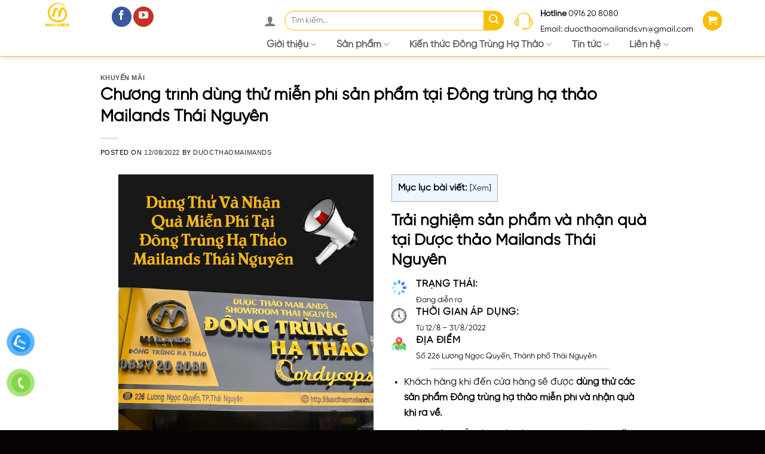

--- FILE ---
content_type: text/html; charset=UTF-8
request_url: https://duocthaomailands.vn/dung-thu-san-pham-mailands-thai-nguyen/
body_size: 38534
content:
<!DOCTYPE html>
<!--[if IE 9 ]><html lang="vi" prefix="og: https://ogp.me/ns#" class="ie9 loading-site no-js"> <![endif]-->
<!--[if IE 8 ]><html lang="vi" prefix="og: https://ogp.me/ns#" class="ie8 loading-site no-js"> <![endif]-->
<!--[if (gte IE 9)|!(IE)]><!--><html lang="vi" prefix="og: https://ogp.me/ns#" class="loading-site no-js"> <!--<![endif]--><head>
 <script>(function(w,d,s,l,i){w[l]=w[l]||[];w[l].push({'gtm.start':
new Date().getTime(),event:'gtm.js'});var f=d.getElementsByTagName(s)[0],
j=d.createElement(s),dl=l!='dataLayer'?'&l='+l:'';j.async=true;j.src=
'https://www.googletagmanager.com/gtm.js?id='+i+dl;f.parentNode.insertBefore(j,f);
})(window,document,'script','dataLayer','GTM-NGD39LB');</script>  <script>window.dataLayer = window.dataLayer || [];
  function gtag(){dataLayer.push(arguments);}
  gtag('js', new Date());

  gtag('config', 'UA-152953219-1');</script> <meta charset="UTF-8" /><meta name="viewport" content="width=device-width, initial-scale=1.0, maximum-scale=1.0, user-scalable=no" /><link rel="profile" href="https://gmpg.org/xfn/11" /><link rel="pingback" href="https://duocthaomailands.vn/xmlrpc.php" /> <script>(function(html){html.className = html.className.replace(/\bno-js\b/,'js')})(document.documentElement);</script> <title>Chương trình dùng thử miễn phí sản phẩm tại Đông trùng hạ thảo Mailands Thái Nguyên - Đông Trùng Hạ Thảo Mailands - Hotline 091620 8080</title><meta name="robots" content="nofollow, noindex"/><meta property="og:locale" content="vi_VN" /><meta property="og:type" content="article" /><meta property="og:title" content="Chương trình dùng thử miễn phí sản phẩm tại Đông trùng hạ thảo Mailands Thái Nguyên - Đông Trùng Hạ Thảo Mailands - Hotline 091620 8080" /><meta property="og:url" content="https://duocthaomailands.vn/dung-thu-san-pham-mailands-thai-nguyen/" /><meta property="og:site_name" content="Dược Thảo Mailands" /><meta property="article:section" content="Khuyến mãi" /><meta property="og:updated_time" content="2022-08-14T10:34:04+07:00" /><meta property="og:image" content="https://duocthaomailands.vn/wp-content/uploads/2022/08/Cua-hang-Dong-trung-ha-thao-Thai-Nguyen.jpg" /><meta property="og:image:secure_url" content="https://duocthaomailands.vn/wp-content/uploads/2022/08/Cua-hang-Dong-trung-ha-thao-Thai-Nguyen.jpg" /><meta property="og:image:width" content="600" /><meta property="og:image:height" content="858" /><meta property="og:image:alt" content="Cửa hàng Đông trùng hạ thảo Thái Nguyên" /><meta property="og:image:type" content="image/jpeg" /><meta name="twitter:card" content="summary_large_image" /><meta name="twitter:title" content="Chương trình dùng thử miễn phí sản phẩm tại Đông trùng hạ thảo Mailands Thái Nguyên - Đông Trùng Hạ Thảo Mailands - Hotline 091620 8080" /><meta name="twitter:image" content="https://duocthaomailands.vn/wp-content/uploads/2022/08/Cua-hang-Dong-trung-ha-thao-Thai-Nguyen.jpg" /><meta name="twitter:label1" content="Được viết bởi" /><meta name="twitter:data1" content="Duocthaomaimands" /><meta name="twitter:label2" content="Thời gian để đọc" /><meta name="twitter:data2" content="3 phút" /><link rel="alternate" type="application/rss+xml" title="Dòng thông tin Đông Trùng Hạ Thảo Mailands - Hotline 091620 8080 &raquo;" href="https://duocthaomailands.vn/feed/" /><link rel="alternate" type="application/rss+xml" title="Đông Trùng Hạ Thảo Mailands - Hotline 091620 8080 &raquo; Dòng bình luận" href="https://duocthaomailands.vn/comments/feed/" /><link rel="alternate" type="application/rss+xml" title="Đông Trùng Hạ Thảo Mailands - Hotline 091620 8080 &raquo; Chương trình dùng thử miễn phí sản phẩm tại Đông trùng hạ thảo Mailands Thái Nguyên Dòng bình luận" href="https://duocthaomailands.vn/dung-thu-san-pham-mailands-thai-nguyen/feed/" /><link data-optimized="1" rel='stylesheet' id='wp-block-library-css' href='https://duocthaomailands.vn/wp-content/litespeed/css/8f1fba2cecd9beeb39a0491c55e81103.css?ver=a3edb' type='text/css' media='all' /><style id='classic-theme-styles-inline-css' type='text/css'>/*! This file is auto-generated */
.wp-block-button__link{color:#fff;background-color:#32373c;border-radius:9999px;box-shadow:none;text-decoration:none;padding:calc(.667em + 2px) calc(1.333em + 2px);font-size:1.125em}.wp-block-file__button{background:#32373c;color:#fff;text-decoration:none}</style><style id='global-styles-inline-css' type='text/css'>:root{--wp--preset--aspect-ratio--square: 1;--wp--preset--aspect-ratio--4-3: 4/3;--wp--preset--aspect-ratio--3-4: 3/4;--wp--preset--aspect-ratio--3-2: 3/2;--wp--preset--aspect-ratio--2-3: 2/3;--wp--preset--aspect-ratio--16-9: 16/9;--wp--preset--aspect-ratio--9-16: 9/16;--wp--preset--color--black: #000000;--wp--preset--color--cyan-bluish-gray: #abb8c3;--wp--preset--color--white: #ffffff;--wp--preset--color--pale-pink: #f78da7;--wp--preset--color--vivid-red: #cf2e2e;--wp--preset--color--luminous-vivid-orange: #ff6900;--wp--preset--color--luminous-vivid-amber: #fcb900;--wp--preset--color--light-green-cyan: #7bdcb5;--wp--preset--color--vivid-green-cyan: #00d084;--wp--preset--color--pale-cyan-blue: #8ed1fc;--wp--preset--color--vivid-cyan-blue: #0693e3;--wp--preset--color--vivid-purple: #9b51e0;--wp--preset--gradient--vivid-cyan-blue-to-vivid-purple: linear-gradient(135deg,rgba(6,147,227,1) 0%,rgb(155,81,224) 100%);--wp--preset--gradient--light-green-cyan-to-vivid-green-cyan: linear-gradient(135deg,rgb(122,220,180) 0%,rgb(0,208,130) 100%);--wp--preset--gradient--luminous-vivid-amber-to-luminous-vivid-orange: linear-gradient(135deg,rgba(252,185,0,1) 0%,rgba(255,105,0,1) 100%);--wp--preset--gradient--luminous-vivid-orange-to-vivid-red: linear-gradient(135deg,rgba(255,105,0,1) 0%,rgb(207,46,46) 100%);--wp--preset--gradient--very-light-gray-to-cyan-bluish-gray: linear-gradient(135deg,rgb(238,238,238) 0%,rgb(169,184,195) 100%);--wp--preset--gradient--cool-to-warm-spectrum: linear-gradient(135deg,rgb(74,234,220) 0%,rgb(151,120,209) 20%,rgb(207,42,186) 40%,rgb(238,44,130) 60%,rgb(251,105,98) 80%,rgb(254,248,76) 100%);--wp--preset--gradient--blush-light-purple: linear-gradient(135deg,rgb(255,206,236) 0%,rgb(152,150,240) 100%);--wp--preset--gradient--blush-bordeaux: linear-gradient(135deg,rgb(254,205,165) 0%,rgb(254,45,45) 50%,rgb(107,0,62) 100%);--wp--preset--gradient--luminous-dusk: linear-gradient(135deg,rgb(255,203,112) 0%,rgb(199,81,192) 50%,rgb(65,88,208) 100%);--wp--preset--gradient--pale-ocean: linear-gradient(135deg,rgb(255,245,203) 0%,rgb(182,227,212) 50%,rgb(51,167,181) 100%);--wp--preset--gradient--electric-grass: linear-gradient(135deg,rgb(202,248,128) 0%,rgb(113,206,126) 100%);--wp--preset--gradient--midnight: linear-gradient(135deg,rgb(2,3,129) 0%,rgb(40,116,252) 100%);--wp--preset--font-size--small: 13px;--wp--preset--font-size--medium: 20px;--wp--preset--font-size--large: 36px;--wp--preset--font-size--x-large: 42px;--wp--preset--spacing--20: 0.44rem;--wp--preset--spacing--30: 0.67rem;--wp--preset--spacing--40: 1rem;--wp--preset--spacing--50: 1.5rem;--wp--preset--spacing--60: 2.25rem;--wp--preset--spacing--70: 3.38rem;--wp--preset--spacing--80: 5.06rem;--wp--preset--shadow--natural: 6px 6px 9px rgba(0, 0, 0, 0.2);--wp--preset--shadow--deep: 12px 12px 50px rgba(0, 0, 0, 0.4);--wp--preset--shadow--sharp: 6px 6px 0px rgba(0, 0, 0, 0.2);--wp--preset--shadow--outlined: 6px 6px 0px -3px rgba(255, 255, 255, 1), 6px 6px rgba(0, 0, 0, 1);--wp--preset--shadow--crisp: 6px 6px 0px rgba(0, 0, 0, 1);}:where(.is-layout-flex){gap: 0.5em;}:where(.is-layout-grid){gap: 0.5em;}body .is-layout-flex{display: flex;}.is-layout-flex{flex-wrap: wrap;align-items: center;}.is-layout-flex > :is(*, div){margin: 0;}body .is-layout-grid{display: grid;}.is-layout-grid > :is(*, div){margin: 0;}:where(.wp-block-columns.is-layout-flex){gap: 2em;}:where(.wp-block-columns.is-layout-grid){gap: 2em;}:where(.wp-block-post-template.is-layout-flex){gap: 1.25em;}:where(.wp-block-post-template.is-layout-grid){gap: 1.25em;}.has-black-color{color: var(--wp--preset--color--black) !important;}.has-cyan-bluish-gray-color{color: var(--wp--preset--color--cyan-bluish-gray) !important;}.has-white-color{color: var(--wp--preset--color--white) !important;}.has-pale-pink-color{color: var(--wp--preset--color--pale-pink) !important;}.has-vivid-red-color{color: var(--wp--preset--color--vivid-red) !important;}.has-luminous-vivid-orange-color{color: var(--wp--preset--color--luminous-vivid-orange) !important;}.has-luminous-vivid-amber-color{color: var(--wp--preset--color--luminous-vivid-amber) !important;}.has-light-green-cyan-color{color: var(--wp--preset--color--light-green-cyan) !important;}.has-vivid-green-cyan-color{color: var(--wp--preset--color--vivid-green-cyan) !important;}.has-pale-cyan-blue-color{color: var(--wp--preset--color--pale-cyan-blue) !important;}.has-vivid-cyan-blue-color{color: var(--wp--preset--color--vivid-cyan-blue) !important;}.has-vivid-purple-color{color: var(--wp--preset--color--vivid-purple) !important;}.has-black-background-color{background-color: var(--wp--preset--color--black) !important;}.has-cyan-bluish-gray-background-color{background-color: var(--wp--preset--color--cyan-bluish-gray) !important;}.has-white-background-color{background-color: var(--wp--preset--color--white) !important;}.has-pale-pink-background-color{background-color: var(--wp--preset--color--pale-pink) !important;}.has-vivid-red-background-color{background-color: var(--wp--preset--color--vivid-red) !important;}.has-luminous-vivid-orange-background-color{background-color: var(--wp--preset--color--luminous-vivid-orange) !important;}.has-luminous-vivid-amber-background-color{background-color: var(--wp--preset--color--luminous-vivid-amber) !important;}.has-light-green-cyan-background-color{background-color: var(--wp--preset--color--light-green-cyan) !important;}.has-vivid-green-cyan-background-color{background-color: var(--wp--preset--color--vivid-green-cyan) !important;}.has-pale-cyan-blue-background-color{background-color: var(--wp--preset--color--pale-cyan-blue) !important;}.has-vivid-cyan-blue-background-color{background-color: var(--wp--preset--color--vivid-cyan-blue) !important;}.has-vivid-purple-background-color{background-color: var(--wp--preset--color--vivid-purple) !important;}.has-black-border-color{border-color: var(--wp--preset--color--black) !important;}.has-cyan-bluish-gray-border-color{border-color: var(--wp--preset--color--cyan-bluish-gray) !important;}.has-white-border-color{border-color: var(--wp--preset--color--white) !important;}.has-pale-pink-border-color{border-color: var(--wp--preset--color--pale-pink) !important;}.has-vivid-red-border-color{border-color: var(--wp--preset--color--vivid-red) !important;}.has-luminous-vivid-orange-border-color{border-color: var(--wp--preset--color--luminous-vivid-orange) !important;}.has-luminous-vivid-amber-border-color{border-color: var(--wp--preset--color--luminous-vivid-amber) !important;}.has-light-green-cyan-border-color{border-color: var(--wp--preset--color--light-green-cyan) !important;}.has-vivid-green-cyan-border-color{border-color: var(--wp--preset--color--vivid-green-cyan) !important;}.has-pale-cyan-blue-border-color{border-color: var(--wp--preset--color--pale-cyan-blue) !important;}.has-vivid-cyan-blue-border-color{border-color: var(--wp--preset--color--vivid-cyan-blue) !important;}.has-vivid-purple-border-color{border-color: var(--wp--preset--color--vivid-purple) !important;}.has-vivid-cyan-blue-to-vivid-purple-gradient-background{background: var(--wp--preset--gradient--vivid-cyan-blue-to-vivid-purple) !important;}.has-light-green-cyan-to-vivid-green-cyan-gradient-background{background: var(--wp--preset--gradient--light-green-cyan-to-vivid-green-cyan) !important;}.has-luminous-vivid-amber-to-luminous-vivid-orange-gradient-background{background: var(--wp--preset--gradient--luminous-vivid-amber-to-luminous-vivid-orange) !important;}.has-luminous-vivid-orange-to-vivid-red-gradient-background{background: var(--wp--preset--gradient--luminous-vivid-orange-to-vivid-red) !important;}.has-very-light-gray-to-cyan-bluish-gray-gradient-background{background: var(--wp--preset--gradient--very-light-gray-to-cyan-bluish-gray) !important;}.has-cool-to-warm-spectrum-gradient-background{background: var(--wp--preset--gradient--cool-to-warm-spectrum) !important;}.has-blush-light-purple-gradient-background{background: var(--wp--preset--gradient--blush-light-purple) !important;}.has-blush-bordeaux-gradient-background{background: var(--wp--preset--gradient--blush-bordeaux) !important;}.has-luminous-dusk-gradient-background{background: var(--wp--preset--gradient--luminous-dusk) !important;}.has-pale-ocean-gradient-background{background: var(--wp--preset--gradient--pale-ocean) !important;}.has-electric-grass-gradient-background{background: var(--wp--preset--gradient--electric-grass) !important;}.has-midnight-gradient-background{background: var(--wp--preset--gradient--midnight) !important;}.has-small-font-size{font-size: var(--wp--preset--font-size--small) !important;}.has-medium-font-size{font-size: var(--wp--preset--font-size--medium) !important;}.has-large-font-size{font-size: var(--wp--preset--font-size--large) !important;}.has-x-large-font-size{font-size: var(--wp--preset--font-size--x-large) !important;}
:where(.wp-block-post-template.is-layout-flex){gap: 1.25em;}:where(.wp-block-post-template.is-layout-grid){gap: 1.25em;}
:where(.wp-block-columns.is-layout-flex){gap: 2em;}:where(.wp-block-columns.is-layout-grid){gap: 2em;}
:root :where(.wp-block-pullquote){font-size: 1.5em;line-height: 1.6;}</style><link data-optimized="1" rel='stylesheet' id='toc-screen-css' href='https://duocthaomailands.vn/wp-content/litespeed/css/7797b1c086cdf208fa9f7f7287119455.css?ver=d3d47' type='text/css' media='all' /><style id='toc-screen-inline-css' type='text/css'>div#toc_container ul li {font-size: 94%;}</style><style id='woocommerce-inline-inline-css' type='text/css'>.woocommerce form .form-row .required { visibility: visible; }</style><link data-optimized="1" rel='stylesheet' id='pzf-style-css' href='https://duocthaomailands.vn/wp-content/litespeed/css/88f297ee3e403e5b1f259a073764ca58.css?ver=9c9a8' type='text/css' media='all' /><link data-optimized="1" rel='stylesheet' id='woo-variation-swatches-css' href='https://duocthaomailands.vn/wp-content/litespeed/css/983f69bfcea1ee59ed0100af1fc88a46.css?ver=2a0dc' type='text/css' media='all' /><style id='woo-variation-swatches-inline-css' type='text/css'>:root {
--wvs-tick:url("data:image/svg+xml;utf8,%3Csvg filter='drop-shadow(0px 0px 2px rgb(0 0 0 / .8))' xmlns='http://www.w3.org/2000/svg'  viewBox='0 0 30 30'%3E%3Cpath fill='none' stroke='%23ffffff' stroke-linecap='round' stroke-linejoin='round' stroke-width='4' d='M4 16L11 23 27 7'/%3E%3C/svg%3E");

--wvs-cross:url("data:image/svg+xml;utf8,%3Csvg filter='drop-shadow(0px 0px 5px rgb(255 255 255 / .6))' xmlns='http://www.w3.org/2000/svg' width='72px' height='72px' viewBox='0 0 24 24'%3E%3Cpath fill='none' stroke='%23ff0000' stroke-linecap='round' stroke-width='0.6' d='M5 5L19 19M19 5L5 19'/%3E%3C/svg%3E");
--wvs-single-product-item-width:30px;
--wvs-single-product-item-height:30px;
--wvs-single-product-item-font-size:16px}</style><link data-optimized="1" rel='stylesheet' id='brands-styles-css' href='https://duocthaomailands.vn/wp-content/litespeed/css/064402c787aa69209a6d3ed2ead6063d.css?ver=0f669' type='text/css' media='all' /><link data-optimized="1" rel='stylesheet' id='popup-maker-site-css' href='https://duocthaomailands.vn/wp-content/litespeed/css/ccd327d7dcaa7c88e861381dc5d26d90.css?ver=86358' type='text/css' media='all' /><style id='popup-maker-site-inline-css' type='text/css'>/* Popup Google Fonts */
@import url('//fonts.googleapis.com/css?family=Montserrat:100');

/* Popup Theme 3997: Light Box */
.pum-theme-3997, .pum-theme-lightbox { background-color: rgba( 122, 122, 122, 0.00 ) } 
.pum-theme-3997 .pum-container, .pum-theme-lightbox .pum-container { padding: 6px; border-radius: 6px; border: 2px none #0c0000; box-shadow: 0px 0px 30px 0px rgba( 2, 2, 2, 0.33 ); background-color: rgba( 255, 255, 255, 1.00 ) } 
.pum-theme-3997 .pum-title, .pum-theme-lightbox .pum-title { color: #000000; text-align: left; text-shadow: 0px 0px 0px rgba( 2, 2, 2, 0.23 ); font-family: inherit; font-weight: 100; font-size: 36px; line-height: 33px } 
.pum-theme-3997 .pum-content, .pum-theme-lightbox .pum-content { color: #000000; font-family: inherit; font-weight: 400 } 
.pum-theme-3997 .pum-content + .pum-close, .pum-theme-lightbox .pum-content + .pum-close { position: absolute; height: 35px; width: 35px; left: auto; right: -13px; bottom: auto; top: -13px; padding: 0px; color: #ffffff; font-family: Arial; font-weight: 100; font-size: 24px; line-height: 24px; border: 2px solid #ffffff; border-radius: 25px; box-shadow: 0px 0px 15px 1px rgba( 2, 2, 2, 0.00 ); text-shadow: 0px 0px 0px rgba( 0, 0, 0, 0.23 ); background-color: rgba( 0, 0, 0, 1.00 ) } 

/* Popup Theme 3996: Default Theme */
.pum-theme-3996, .pum-theme-default-theme { background-color: rgba( 255, 255, 255, 0.00 ) } 
.pum-theme-3996 .pum-container, .pum-theme-default-theme .pum-container { padding: 5px; border-radius: 0px; border: 1px none #000000; box-shadow: 0px 0px 0px 0px rgba( 2, 2, 2, 0.00 ); background-color: rgba( 249, 249, 249, 1.00 ) } 
.pum-theme-3996 .pum-title, .pum-theme-default-theme .pum-title { color: #000000; text-align: left; text-shadow: 0px 0px 0px rgba( 2, 2, 2, 0.23 ); font-family: inherit; font-weight: 400; font-size: 32px; line-height: 36px } 
.pum-theme-3996 .pum-content, .pum-theme-default-theme .pum-content { color: #8c8c8c; font-family: inherit; font-weight: 400 } 
.pum-theme-3996 .pum-content + .pum-close, .pum-theme-default-theme .pum-content + .pum-close { position: absolute; height: 35px; width: 35px; left: auto; right: 0px; bottom: auto; top: 0px; padding: 0px; color: #ffffff; font-family: inherit; font-weight: 400; font-size: 12px; line-height: 36px; border: 1px none #ffffff; border-radius: 20px; box-shadow: 1px 1px 3px 0px rgba( 2, 2, 2, 0.23 ); text-shadow: 0px 0px 0px rgba( 0, 0, 0, 0.23 ); background-color: rgba( 0, 183, 205, 1.00 ) } 

/* Popup Theme 4000: Cutting Edge */
.pum-theme-4000, .pum-theme-cutting-edge { background-color: rgba( 0, 0, 0, 0.50 ) } 
.pum-theme-4000 .pum-container, .pum-theme-cutting-edge .pum-container { padding: 18px; border-radius: 0px; border: 1px none #000000; box-shadow: 0px 10px 25px 0px rgba( 2, 2, 2, 0.50 ); background-color: rgba( 30, 115, 190, 1.00 ) } 
.pum-theme-4000 .pum-title, .pum-theme-cutting-edge .pum-title { color: #ffffff; text-align: left; text-shadow: 0px 0px 0px rgba( 2, 2, 2, 0.23 ); font-family: Sans-Serif; font-weight: 100; font-size: 26px; line-height: 28px } 
.pum-theme-4000 .pum-content, .pum-theme-cutting-edge .pum-content { color: #ffffff; font-family: inherit; font-weight: 100 } 
.pum-theme-4000 .pum-content + .pum-close, .pum-theme-cutting-edge .pum-content + .pum-close { position: absolute; height: 24px; width: 24px; left: auto; right: 0px; bottom: auto; top: 0px; padding: 0px; color: #1e73be; font-family: Times New Roman; font-weight: 100; font-size: 32px; line-height: 24px; border: 1px none #ffffff; border-radius: 0px; box-shadow: -1px 1px 1px 0px rgba( 2, 2, 2, 0.10 ); text-shadow: -1px 1px 1px rgba( 0, 0, 0, 0.10 ); background-color: rgba( 238, 238, 34, 1.00 ) } 

/* Popup Theme 4001: Framed Border */
.pum-theme-4001, .pum-theme-framed-border { background-color: rgba( 255, 255, 255, 0.50 ) } 
.pum-theme-4001 .pum-container, .pum-theme-framed-border .pum-container { padding: 18px; border-radius: 0px; border: 20px outset #dd3333; box-shadow: 1px 1px 3px 0px rgba( 2, 2, 2, 0.97 ) inset; background-color: rgba( 255, 251, 239, 1.00 ) } 
.pum-theme-4001 .pum-title, .pum-theme-framed-border .pum-title { color: #000000; text-align: left; text-shadow: 0px 0px 0px rgba( 2, 2, 2, 0.23 ); font-family: inherit; font-weight: 100; font-size: 32px; line-height: 36px } 
.pum-theme-4001 .pum-content, .pum-theme-framed-border .pum-content { color: #2d2d2d; font-family: inherit; font-weight: 100 } 
.pum-theme-4001 .pum-content + .pum-close, .pum-theme-framed-border .pum-content + .pum-close { position: absolute; height: 20px; width: 20px; left: auto; right: -20px; bottom: auto; top: -20px; padding: 0px; color: #ffffff; font-family: Tahoma; font-weight: 700; font-size: 16px; line-height: 18px; border: 1px none #ffffff; border-radius: 0px; box-shadow: 0px 0px 0px 0px rgba( 2, 2, 2, 0.23 ); text-shadow: 0px 0px 0px rgba( 0, 0, 0, 0.23 ); background-color: rgba( 0, 0, 0, 0.55 ) } 

/* Popup Theme 4002: Floating Bar - Soft Blue */
.pum-theme-4002, .pum-theme-floating-bar { background-color: rgba( 255, 255, 255, 0.00 ) } 
.pum-theme-4002 .pum-container, .pum-theme-floating-bar .pum-container { padding: 8px; border-radius: 0px; border: 1px none #000000; box-shadow: 1px 1px 3px 0px rgba( 2, 2, 2, 0.23 ); background-color: rgba( 238, 246, 252, 1.00 ) } 
.pum-theme-4002 .pum-title, .pum-theme-floating-bar .pum-title { color: #505050; text-align: left; text-shadow: 0px 0px 0px rgba( 2, 2, 2, 0.23 ); font-family: inherit; font-weight: 400; font-size: 32px; line-height: 36px } 
.pum-theme-4002 .pum-content, .pum-theme-floating-bar .pum-content { color: #505050; font-family: inherit; font-weight: 400 } 
.pum-theme-4002 .pum-content + .pum-close, .pum-theme-floating-bar .pum-content + .pum-close { position: absolute; height: 18px; width: 18px; left: auto; right: 5px; bottom: auto; top: 50%; padding: 0px; color: #505050; font-family: Sans-Serif; font-weight: 700; font-size: 15px; line-height: 18px; border: 1px solid #505050; border-radius: 15px; box-shadow: 0px 0px 0px 0px rgba( 2, 2, 2, 0.00 ); text-shadow: 0px 0px 0px rgba( 0, 0, 0, 0.00 ); background-color: rgba( 255, 255, 255, 0.00 ); transform: translate(0, -50%) } 

/* Popup Theme 4003: Content Only - For use with page builders or block editor */
.pum-theme-4003, .pum-theme-content-only { background-color: rgba( 0, 0, 0, 0.70 ) } 
.pum-theme-4003 .pum-container, .pum-theme-content-only .pum-container { padding: 0px; border-radius: 0px; border: 1px none #000000; box-shadow: 0px 0px 0px 0px rgba( 2, 2, 2, 0.00 ) } 
.pum-theme-4003 .pum-title, .pum-theme-content-only .pum-title { color: #000000; text-align: left; text-shadow: 0px 0px 0px rgba( 2, 2, 2, 0.23 ); font-family: inherit; font-weight: 400; font-size: 32px; line-height: 36px } 
.pum-theme-4003 .pum-content, .pum-theme-content-only .pum-content { color: #8c8c8c; font-family: inherit; font-weight: 400 } 
.pum-theme-4003 .pum-content + .pum-close, .pum-theme-content-only .pum-content + .pum-close { position: absolute; height: 18px; width: 18px; left: auto; right: 7px; bottom: auto; top: 7px; padding: 0px; color: #000000; font-family: inherit; font-weight: 700; font-size: 20px; line-height: 20px; border: 1px none #ffffff; border-radius: 15px; box-shadow: 0px 0px 0px 0px rgba( 2, 2, 2, 0.00 ); text-shadow: 0px 0px 0px rgba( 0, 0, 0, 0.00 ); background-color: rgba( 255, 255, 255, 0.00 ) } 

/* Popup Theme 3998: Enterprise Blue */
.pum-theme-3998, .pum-theme-enterprise-blue { background-color: rgba( 0, 0, 0, 0.70 ) } 
.pum-theme-3998 .pum-container, .pum-theme-enterprise-blue .pum-container { padding: 28px; border-radius: 5px; border: 1px none #000000; box-shadow: 0px 10px 25px 4px rgba( 2, 2, 2, 0.50 ); background-color: rgba( 255, 255, 255, 1.00 ) } 
.pum-theme-3998 .pum-title, .pum-theme-enterprise-blue .pum-title { color: #315b7c; text-align: left; text-shadow: 0px 0px 0px rgba( 2, 2, 2, 0.23 ); font-family: inherit; font-weight: 100; font-size: 34px; line-height: 36px } 
.pum-theme-3998 .pum-content, .pum-theme-enterprise-blue .pum-content { color: #2d2d2d; font-family: inherit; font-weight: 100 } 
.pum-theme-3998 .pum-content + .pum-close, .pum-theme-enterprise-blue .pum-content + .pum-close { position: absolute; height: 28px; width: 28px; left: auto; right: 8px; bottom: auto; top: 8px; padding: 4px; color: #ffffff; font-family: Times New Roman; font-weight: 100; font-size: 20px; line-height: 20px; border: 1px none #ffffff; border-radius: 42px; box-shadow: 0px 0px 0px 0px rgba( 2, 2, 2, 0.23 ); text-shadow: 0px 0px 0px rgba( 0, 0, 0, 0.23 ); background-color: rgba( 49, 91, 124, 1.00 ) } 

/* Popup Theme 3999: Hello Box */
.pum-theme-3999, .pum-theme-hello-box { background-color: rgba( 0, 0, 0, 0.75 ) } 
.pum-theme-3999 .pum-container, .pum-theme-hello-box .pum-container { padding: 30px; border-radius: 80px; border: 14px solid #81d742; box-shadow: 0px 0px 0px 0px rgba( 2, 2, 2, 0.00 ); background-color: rgba( 255, 255, 255, 1.00 ) } 
.pum-theme-3999 .pum-title, .pum-theme-hello-box .pum-title { color: #2d2d2d; text-align: left; text-shadow: 0px 0px 0px rgba( 2, 2, 2, 0.23 ); font-family: Montserrat; font-weight: 100; font-size: 32px; line-height: 36px } 
.pum-theme-3999 .pum-content, .pum-theme-hello-box .pum-content { color: #2d2d2d; font-family: inherit; font-weight: 100 } 
.pum-theme-3999 .pum-content + .pum-close, .pum-theme-hello-box .pum-content + .pum-close { position: absolute; height: auto; width: auto; left: auto; right: -30px; bottom: auto; top: -30px; padding: 0px; color: #2d2d2d; font-family: Times New Roman; font-weight: 100; font-size: 32px; line-height: 28px; border: 1px none #ffffff; border-radius: 28px; box-shadow: 0px 0px 0px 0px rgba( 2, 2, 2, 0.23 ); text-shadow: 0px 0px 0px rgba( 0, 0, 0, 0.23 ); background-color: rgba( 255, 255, 255, 1.00 ) } 

#pum-13562 {z-index: 1999999999}
#pum-13578 {z-index: 1999999999}
#pum-13589 {z-index: 1999999999}
#pum-13592 {z-index: 1999999999}
#pum-13559 {z-index: 1999999999}
#pum-13553 {z-index: 1999999999}
#pum-13689 {z-index: 1999999999}
#pum-13686 {z-index: 1999999999}
#pum-13684 {z-index: 1999999999}
#pum-13675 {z-index: 1999999999}
#pum-13602 {z-index: 1999999999}
#pum-6280 {z-index: 1999999999}
#pum-12449 {z-index: 1999999999}
#pum-7554 {z-index: 1999999999}
#pum-6265 {z-index: 1999999999}
#pum-4004 {z-index: 1999999999}</style><link data-optimized="1" rel='stylesheet' id='contact-form-7-css' href='https://duocthaomailands.vn/wp-content/litespeed/css/fa07d47dfbc21d81e3fbf4332574074e.css?ver=a7350' type='text/css' media='all' /><link data-optimized="1" rel='stylesheet' id='flatsome-main-css' href='https://duocthaomailands.vn/wp-content/litespeed/css/eb4246dd4ab8c75b8031ed1160d8b9b5.css?ver=b3bdb' type='text/css' media='all' /><link data-optimized="1" rel='stylesheet' id='flatsome-shop-css' href='https://duocthaomailands.vn/wp-content/litespeed/css/d4f74e034832260f8350611ccda74af2.css?ver=7e37f' type='text/css' media='all' /><link data-optimized="1" rel='stylesheet' id='flatsome-style-css' href='https://duocthaomailands.vn/wp-content/litespeed/css/200bc9589509198321c249bd0bc3e57e.css?ver=ea1c2' type='text/css' media='all' /> <script type="text/javascript" src="https://duocthaomailands.vn/wp-includes/js/jquery/jquery.min.js?ver=3.7.1" id="jquery-core-js"></script> <script type="text/javascript" src="https://duocthaomailands.vn/wp-includes/js/jquery/jquery-migrate.min.js?ver=3.4.1" id="jquery-migrate-js"></script> <script type="text/javascript" src="https://duocthaomailands.vn/wp-content/plugins/woocommerce/assets/js/jquery-blockui/jquery.blockUI.min.js?ver=2.7.0-wc.9.8.1" id="jquery-blockui-js" data-wp-strategy="defer"></script> <script type="text/javascript" id="wc-add-to-cart-js-extra">/*  */
var wc_add_to_cart_params = {"ajax_url":"\/wp-admin\/admin-ajax.php","wc_ajax_url":"\/?wc-ajax=%%endpoint%%","i18n_view_cart":"Xem gi\u1ecf h\u00e0ng","cart_url":"https:\/\/duocthaomailands.vn\/gio-hang\/","is_cart":"","cart_redirect_after_add":"no"};
/*  */</script> <script type="text/javascript" src="https://duocthaomailands.vn/wp-content/plugins/woocommerce/assets/js/frontend/add-to-cart.min.js?ver=9.8.1" id="wc-add-to-cart-js" defer="defer" data-wp-strategy="defer"></script> <script type="text/javascript" src="https://duocthaomailands.vn/wp-content/plugins/woocommerce/assets/js/js-cookie/js.cookie.min.js?ver=2.1.4-wc.9.8.1" id="js-cookie-js" defer="defer" data-wp-strategy="defer"></script> <script type="text/javascript" id="woocommerce-js-extra">/*  */
var woocommerce_params = {"ajax_url":"\/wp-admin\/admin-ajax.php","wc_ajax_url":"\/?wc-ajax=%%endpoint%%","i18n_password_show":"Hi\u1ec3n th\u1ecb m\u1eadt kh\u1ea9u","i18n_password_hide":"\u1ea8n m\u1eadt kh\u1ea9u"};
/*  */</script> <script type="text/javascript" src="https://duocthaomailands.vn/wp-content/plugins/woocommerce/assets/js/frontend/woocommerce.min.js?ver=9.8.1" id="woocommerce-js" defer="defer" data-wp-strategy="defer"></script> <link rel="https://api.w.org/" href="https://duocthaomailands.vn/wp-json/" /><link rel="alternate" title="JSON" type="application/json" href="https://duocthaomailands.vn/wp-json/wp/v2/posts/7310" /><link rel="EditURI" type="application/rsd+xml" title="RSD" href="https://duocthaomailands.vn/xmlrpc.php?rsd" /><meta name="generator" content="WordPress 6.6.2" /><link rel='shortlink' href='https://duocthaomailands.vn/?p=7310' /><link rel="alternate" title="oNhúng (JSON)" type="application/json+oembed" href="https://duocthaomailands.vn/wp-json/oembed/1.0/embed?url=https%3A%2F%2Fduocthaomailands.vn%2Fdung-thu-san-pham-mailands-thai-nguyen%2F" /><link rel="alternate" title="oNhúng (XML)" type="text/xml+oembed" href="https://duocthaomailands.vn/wp-json/oembed/1.0/embed?url=https%3A%2F%2Fduocthaomailands.vn%2Fdung-thu-san-pham-mailands-thai-nguyen%2F&#038;format=xml" /><style>.bg{opacity: 0; transition: opacity 1s; -webkit-transition: opacity 1s;} .bg-loaded{opacity: 1;}</style><!--[if IE]><link rel="stylesheet" type="text/css" href="https://duocthaomailands.vn/wp-content/themes/flatsome/assets/css/ie-fallback.css"><script src="//cdnjs.cloudflare.com/ajax/libs/html5shiv/3.6.1/html5shiv.js"></script><script>var head = document.getElementsByTagName('head')[0],style = document.createElement('style');style.type = 'text/css';style.styleSheet.cssText = ':before,:after{content:none !important';head.appendChild(style);setTimeout(function(){head.removeChild(style);}, 0);</script><script src="https://duocthaomailands.vn/wp-content/themes/flatsome/assets/libs/ie-flexibility.js"></script><![endif]--><meta name="theme-color" content="#FABE00"><meta name="msapplication-navbutton-color" content="#FABE00"><meta name="apple-mobile-web-app-status-bar-style" content="#FABE00"><style>.product-gallery img.lazy-load, .product-small img.lazy-load, .product-small img[data-lazy-srcset]:not(.lazyloaded){ padding-top: 100%;}</style><noscript><style>.woocommerce-product-gallery{ opacity: 1 !important; }</style></noscript> <script type="application/ld+json" class="saswp-schema-markup-output">[{"@context":"https:\/\/schema.org\/","@type":"VideoObject","@id":"https:\/\/duocthaomailands.vn\/dung-thu-san-pham-mailands-thai-nguyen\/#videoobject","url":"https:\/\/duocthaomailands.vn\/dung-thu-san-pham-mailands-thai-nguyen\/","headline":"Ch\u01b0\u01a1ng tr\u00ecnh d\u00f9ng th\u1eed mi\u1ec5n ph\u00ed s\u1ea3n ph\u1ea9m t\u1ea1i \u0110\u00f4ng tr\u00f9ng h\u1ea1 th\u1ea3o Mailands Th\u00e1i Nguy\u00ean - \u0110\u00f4ng Tr\u00f9ng H\u1ea1 Th\u1ea3o M ...","datePublished":"2022-08-12T16:57:22+07:00","dateModified":"2022-08-14T10:34:04+07:00","description":"UY T\u00cdN CH\u1ea4T L\u01af\u1ee2NG","transcript":"                    Tr\u1ea3i nghi\u1ec7m s\u1ea3n ph\u1ea9m v\u00e0 nh\u1eadn qu\u00e0 t\u1ea1i D\u01b0\u1ee3c th\u1ea3o Mailands Th\u00e1i Nguy\u00ean      \u0110ang di\u1ec5n ra          T\u1eeb 12\/8 - 31\/8\/2022          S\u1ed1 226 L\u01b0\u01a1ng Ng\u1ecdc Quy\u1ebfn, Th\u00e0nh ph\u1ed1 Th\u00e1i Nguy\u00ean           \tKh\u00e1ch h\u00e0ng khi \u0111\u1ebfn c\u1eeda h\u00e0ng s\u1ebd \u0111\u01b0\u1ee3c d\u00f9ng th\u1eed c\u00e1c s\u1ea3n ph\u1ea9m \u0110\u00f4ng tr\u00f9ng h\u1ea1 th\u1ea3o mi\u1ec5n ph\u00ed v\u00e0 nh\u1eadn qu\u00e0 khi ra v\u1ec1.   \tKh\u00e1ch h\u00e0ng v\u1eabn \u0111\u01b0\u1ee3c \u00e1p d\u1ee5ng ch\u01b0\u01a1ng tr\u00ecnh khuy\u1ebfn m\u1ea1i c\u1ee7a th\u00e1ng 8 khi mua h\u00e0ng.   \tKh\u00e1ch h\u00e0ng g\u1ecdi \u0111i\u1ec7n \u0111\u1ebfn S\u0110T c\u1eeda h\u00e0ng Mailands Th\u00e1i Nguy\u00ean: 0837 20 8080 ho\u1eb7c hotline: 0916 20 8080 \u0111\u1ec3 \u0111\u01b0\u1ee3c t\u01b0 v\u1ea5n th\u00eam.                                    \u0110\u1ec3 tr\u1ea3i nghi\u1ec7m d\u00f9ng th\u1eed s\u1ea3n ph\u1ea9m mi\u1ec5n ph\u00ed v\u00e0 nh\u1eadn qu\u00e0 b\u1ea1n l\u00e0m theo c\u00e1ch sau:  C\u00e1ch 1:    B\u1ea1n qua tr\u1ef1c ti\u1ebfp c\u1eeda h\u00e0ng t\u1ea1i \u0111\u1ecba ch\u1ec9 s\u1ed1 226 L\u01b0\u01a1ng Ng\u1ecdc Quy\u1ebfn, TP Th\u00e1i Nguy\u00ean.    Ti\u1ebfp theo th\u00f4ng b\u00e1o v\u1edbi nh\u00e2n vi\u00ean r\u1eb1ng b\u1ea1n \u0111\u1ebfn c\u1eeda h\u00e0ng \u0111\u1ec3 tr\u1ea3i nghi\u1ec7m s\u1ea3n ph\u1ea9m v\u00e0 nh\u1eadn qu\u00e0.    C\u00e1ch 2: B\u1ea1n \u0111i\u1ec1n th\u00f4ng tin v\u00e0o form d\u01b0\u1edbi \u0111\u00e2y v\u00e0 ch\u00fang t\u00f4i s\u1ebd g\u1ecdi \u0111i\u1ec7n l\u1ea1i cho b\u1ea1n.        Khi \u0111\u1ebfn c\u1eeda h\u00e0ng qu\u00fd kh\u00e1ch s\u1ebd c\u00f3 c\u01a1 h\u1ed9i d\u00f9ng th\u1eed mi\u1ec5n ph\u00ed c\u00e1c s\u1ea3n ph\u1ea9m sau:    C\u00e1c d\u00f2ng s\u1ea3n ph\u1ea9m vi\u00ean u\u1ed1ng \u0110\u00f4ng tr\u00f9ng h\u1ea1 th\u1ea3o bao g\u1ed3m: Cordyceps 500, Cordyceps 950, Cordyceps x\u01b0\u01a1ng kh\u1edbp    Vi\u00ean u\u1ed1ng \u0110\u00f4ng tr\u00f9ng h\u1ea1 th\u1ea3o l\u00e0 g\u00ec?    Vi\u00ean \u0110\u00f4ng tr\u00f9ng h\u1ea1 th\u1ea3o l\u00e0 ch\u1ebf ph\u1ea9m k\u1ebft h\u1ee3p gi\u1eefa \u0110\u00f4ng tr\u00f9ng h\u1ea1 th\u1ea3o c\u00f9ng c\u00e1c lo\u1ea1i th\u1ea3o d\u01b0\u1ee3c v\u00e0 \u0111\u01b0\u1ee3c b\u00e0o ch\u1ebf th\u00e0nh c\u00e1c d\u1ea1ng vi\u00ean nang, vi\u00ean n\u00e9n.    S\u1ea3n ph\u1ea9m gi\u00fap ng\u01b0\u1eddi d\u00f9ng c\u00f3 th\u1ec3 s\u1eed d\u1ee5ng m\u1ed9t c\u00e1ch ti\u1ec7n l\u1ee3i, ph\u00f9 h\u1ee3p v\u1edbi c\u00e1c nh\u00f3m kh\u00e1ch h\u00e0ng b\u1eadn r\u1ed9n v\u1edbi c\u00f4ng vi\u1ec7c, ng\u01b0\u1eddi mu\u1ed1n b\u1ed3i b\u1ed5 s\u1ee9c kh\u1ecfe, t\u0103ng c\u01b0\u1eddng sinh l\u1ef1c.    Vi\u00ean \u0110\u00f4ng tr\u00f9ng h\u1ea1 th\u1ea3o c\u00f3 \u01b0u \u0111i\u1ec3m g\u00ec?        &nbsp;     \tVi\u00ean u\u1ed1ng ngo\u00e0i th\u00e0nh ph\u1ea7n \u0110\u00f4ng tr\u00f9ng h\u1ea1 th\u1ea3o c\u00f2n c\u00f3 s\u1ef1 k\u1ebft h\u1ee3p v\u1edbi c\u00e1c lo\u1ea1i th\u1ea3o d\u01b0\u1ee3c kh\u00e1c nh\u01b0: linh chi, h\u1ed3ng s\u00e2m,\u2026 c\u00e1c d\u01b0\u1ee3c li\u1ec7u kh\u00e1c ph\u00f9 h\u1ee3p, mang l\u1ea1i t\u00e1c d\u1ee5ng t\u1ed5ng h\u1ee3p gi\u1eefa c\u00e1c v\u1ecb thu\u1ed1c qu\u00fd.   \tS\u1ea3n ph\u1ea9m d\u1ea1ng vi\u00ean s\u1ebd b\u1ea3o qu\u1ea3n \u0111\u01b0\u1ee3c l\u00e2u h\u01a1n so v\u1edbi \u0110\u00f4ng tr\u00f9ng d\u1ea1ng t\u01b0\u01a1i, kh\u00f4 v\u00e0 \u0111\u01b0\u1ee3c c\u01a1 th\u1ec3 d\u1ec5 d\u00e0ng h\u1ea5p th\u1ee5.      Vi\u00ean u\u1ed1ng \u0110\u00f4ng tr\u00f9ng h\u1ea1 th\u1ea3o Cordyceps 500        Vi\u00ean u\u1ed1ng \u0110\u00f4ng tr\u00f9ng h\u1ea1 th\u1ea3o Cordyceps 950        Vi\u00ean u\u1ed1ng \u0110\u00f4ng tr\u00f9ng h\u1ea1 th\u1ea3o Cordyceps X\u01b0\u01a1ng kh\u1edbp        N\u01b0\u1edbc \u0110\u00f4ng tr\u00f9ng h\u1ea1 th\u1ea3o      Ph\u1ea7n qu\u00e0 khi kh\u00e1ch \u0111\u1ebfn tr\u1ea3i nghi\u1ec7m s\u1ea3n ph\u1ea9m t\u1ea1i c\u1eeda h\u00e0ng  Kh\u00e1ch h\u00e0ng khi \u0111\u1ebfn c\u1eeda h\u00e0ng \u0110\u00f4ng tr\u00f9ng h\u1ea1 th\u1ea3o Th\u00e1i Nguy\u00ean tr\u1ea3i nghi\u1ec7m s\u1ea3n ph\u1ea9m s\u1ebd \u0111\u01b0\u1ee3c t\u1eb7ng 1 ph\u1ea7n qu\u00e0 l\u00e0 Tr\u00e0 \u0110\u00f4ng tr\u00f9ng h\u1ea1 th\u1ea3o Mailands.         \tCh\u01b0\u01a1ng tr\u00ecnh di\u1ec5n ra t\u1eeb 0h ng\u00e0y 12\/8\/2022 \u0111\u1ebfn 23h59' ng\u00e0y 31\/8\/2022              Hotline: 0916208080          Chat ngay!            ","name":"Ch\u01b0\u01a1ng tr\u00ecnh d\u00f9ng th\u1eed mi\u1ec5n ph\u00ed s\u1ea3n ph\u1ea9m t\u1ea1i \u0110\u00f4ng tr\u00f9ng h\u1ea1 th\u1ea3o Mailands Th\u00e1i Nguy\u00ean - \u0110\u00f4ng Tr\u00f9ng H\u1ea1 Th\u1ea3o M ...","uploadDate":"2022-08-12T16:57:22+07:00","thumbnailUrl":"https:\/\/duocthaomailands.vn\/wp-content\/uploads\/2022\/08\/Cua-hang-Dong-trung-ha-thao-Thai-Nguyen-150x150.jpg","author":{"@type":"Person","name":"Duocthaomaimands","description":"C\u00f4ng ty c\u1ed5 ph\u1ea7n D\u01b0\u1ee3c Th\u1ea3o Mailands ti\u1ec1n th\u00e2n t\u1eeb trung t\u00e2m nghi\u00ean c\u1ee9u \u1ee9ng d\u1ee5ng nu\u00f4i tr\u1ed3ng \u0110\u00f4ng tr\u00f9ng h\u1ea1 th\u1ea3o \u0111\u01b0\u1ee3c h\u00ecnh th\u00e0nh t\u1eeb 2015 b\u1edfi c\u00e1c chuy\u00ean gia c\u00f3 h\u01a1n 10 n\u0103m kinh nghi\u1ec7m nghi\u00ean c\u1ee9u v\u00e0 l\u00e0m vi\u1ec7c trong ng\u00e0nh \u0110\u00f4ng tr\u00f9ng h\u1ea1 th\u1ea3o.","url":"https:\/\/duocthaomailands.vn\/author\/admin\/","sameAs":[],"image":{"@type":"ImageObject","url":"https:\/\/secure.gravatar.com\/avatar\/47ecd3aba62d0804f7db5198a42020f1?s=96&d=mm&r=g","height":96,"width":96}},"contentUrl":"https:\/\/www.youtube.com\/embed\/_1Ce8AlC-QY","embedUrl":"https:\/\/www.youtube.com\/embed\/_1Ce8AlC-QY"},

{"@context":"https:\/\/schema.org\/","@type":"BlogPosting","@id":"https:\/\/duocthaomailands.vn\/dung-thu-san-pham-mailands-thai-nguyen\/#BlogPosting","url":"https:\/\/duocthaomailands.vn\/dung-thu-san-pham-mailands-thai-nguyen\/","inLanguage":"vi","mainEntityOfPage":"https:\/\/duocthaomailands.vn\/dung-thu-san-pham-mailands-thai-nguyen\/","headline":"Ch\u01b0\u01a1ng tr\u00ecnh d\u00f9ng th\u1eed mi\u1ec5n ph\u00ed s\u1ea3n ph\u1ea9m t\u1ea1i \u0110\u00f4ng tr\u00f9ng h\u1ea1 th\u1ea3o Mailands Th\u00e1i Nguy\u00ean - \u0110\u00f4ng Tr\u00f9ng H\u1ea1 Th\u1ea3o M ...","description":"","articleBody":"                    Tr\u1ea3i nghi\u1ec7m s\u1ea3n ph\u1ea9m v\u00e0 nh\u1eadn qu\u00e0 t\u1ea1i D\u01b0\u1ee3c th\u1ea3o Mailands Th\u00e1i Nguy\u00ean      \u0110ang di\u1ec5n ra          T\u1eeb 12\/8 - 31\/8\/2022          S\u1ed1 226 L\u01b0\u01a1ng Ng\u1ecdc Quy\u1ebfn, Th\u00e0nh ph\u1ed1 Th\u00e1i Nguy\u00ean           \tKh\u00e1ch h\u00e0ng khi \u0111\u1ebfn c\u1eeda h\u00e0ng s\u1ebd \u0111\u01b0\u1ee3c d\u00f9ng th\u1eed c\u00e1c s\u1ea3n ph\u1ea9m \u0110\u00f4ng tr\u00f9ng h\u1ea1 th\u1ea3o mi\u1ec5n ph\u00ed v\u00e0 nh\u1eadn qu\u00e0 khi ra v\u1ec1.   \tKh\u00e1ch h\u00e0ng v\u1eabn \u0111\u01b0\u1ee3c \u00e1p d\u1ee5ng ch\u01b0\u01a1ng tr\u00ecnh khuy\u1ebfn m\u1ea1i c\u1ee7a th\u00e1ng 8 khi mua h\u00e0ng.   \tKh\u00e1ch h\u00e0ng g\u1ecdi \u0111i\u1ec7n \u0111\u1ebfn S\u0110T c\u1eeda h\u00e0ng Mailands Th\u00e1i Nguy\u00ean: 0837 20 8080 ho\u1eb7c hotline: 0916 20 8080 \u0111\u1ec3 \u0111\u01b0\u1ee3c t\u01b0 v\u1ea5n th\u00eam.                                    \u0110\u1ec3 tr\u1ea3i nghi\u1ec7m d\u00f9ng th\u1eed s\u1ea3n ph\u1ea9m mi\u1ec5n ph\u00ed v\u00e0 nh\u1eadn qu\u00e0 b\u1ea1n l\u00e0m theo c\u00e1ch sau:  C\u00e1ch 1:    B\u1ea1n qua tr\u1ef1c ti\u1ebfp c\u1eeda h\u00e0ng t\u1ea1i \u0111\u1ecba ch\u1ec9 s\u1ed1 226 L\u01b0\u01a1ng Ng\u1ecdc Quy\u1ebfn, TP Th\u00e1i Nguy\u00ean.    Ti\u1ebfp theo th\u00f4ng b\u00e1o v\u1edbi nh\u00e2n vi\u00ean r\u1eb1ng b\u1ea1n \u0111\u1ebfn c\u1eeda h\u00e0ng \u0111\u1ec3 tr\u1ea3i nghi\u1ec7m s\u1ea3n ph\u1ea9m v\u00e0 nh\u1eadn qu\u00e0.    C\u00e1ch 2: B\u1ea1n \u0111i\u1ec1n th\u00f4ng tin v\u00e0o form d\u01b0\u1edbi \u0111\u00e2y v\u00e0 ch\u00fang t\u00f4i s\u1ebd g\u1ecdi \u0111i\u1ec7n l\u1ea1i cho b\u1ea1n.        Khi \u0111\u1ebfn c\u1eeda h\u00e0ng qu\u00fd kh\u00e1ch s\u1ebd c\u00f3 c\u01a1 h\u1ed9i d\u00f9ng th\u1eed mi\u1ec5n ph\u00ed c\u00e1c s\u1ea3n ph\u1ea9m sau:    C\u00e1c d\u00f2ng s\u1ea3n ph\u1ea9m vi\u00ean u\u1ed1ng \u0110\u00f4ng tr\u00f9ng h\u1ea1 th\u1ea3o bao g\u1ed3m: Cordyceps 500, Cordyceps 950, Cordyceps x\u01b0\u01a1ng kh\u1edbp    Vi\u00ean u\u1ed1ng \u0110\u00f4ng tr\u00f9ng h\u1ea1 th\u1ea3o l\u00e0 g\u00ec?    Vi\u00ean \u0110\u00f4ng tr\u00f9ng h\u1ea1 th\u1ea3o l\u00e0 ch\u1ebf ph\u1ea9m k\u1ebft h\u1ee3p gi\u1eefa \u0110\u00f4ng tr\u00f9ng h\u1ea1 th\u1ea3o c\u00f9ng c\u00e1c lo\u1ea1i th\u1ea3o d\u01b0\u1ee3c v\u00e0 \u0111\u01b0\u1ee3c b\u00e0o ch\u1ebf th\u00e0nh c\u00e1c d\u1ea1ng vi\u00ean nang, vi\u00ean n\u00e9n.    S\u1ea3n ph\u1ea9m gi\u00fap ng\u01b0\u1eddi d\u00f9ng c\u00f3 th\u1ec3 s\u1eed d\u1ee5ng m\u1ed9t c\u00e1ch ti\u1ec7n l\u1ee3i, ph\u00f9 h\u1ee3p v\u1edbi c\u00e1c nh\u00f3m kh\u00e1ch h\u00e0ng b\u1eadn r\u1ed9n v\u1edbi c\u00f4ng vi\u1ec7c, ng\u01b0\u1eddi mu\u1ed1n b\u1ed3i b\u1ed5 s\u1ee9c kh\u1ecfe, t\u0103ng c\u01b0\u1eddng sinh l\u1ef1c.    Vi\u00ean \u0110\u00f4ng tr\u00f9ng h\u1ea1 th\u1ea3o c\u00f3 \u01b0u \u0111i\u1ec3m g\u00ec?        &nbsp;     \tVi\u00ean u\u1ed1ng ngo\u00e0i th\u00e0nh ph\u1ea7n \u0110\u00f4ng tr\u00f9ng h\u1ea1 th\u1ea3o c\u00f2n c\u00f3 s\u1ef1 k\u1ebft h\u1ee3p v\u1edbi c\u00e1c lo\u1ea1i th\u1ea3o d\u01b0\u1ee3c kh\u00e1c nh\u01b0: linh chi, h\u1ed3ng s\u00e2m,\u2026 c\u00e1c d\u01b0\u1ee3c li\u1ec7u kh\u00e1c ph\u00f9 h\u1ee3p, mang l\u1ea1i t\u00e1c d\u1ee5ng t\u1ed5ng h\u1ee3p gi\u1eefa c\u00e1c v\u1ecb thu\u1ed1c qu\u00fd.   \tS\u1ea3n ph\u1ea9m d\u1ea1ng vi\u00ean s\u1ebd b\u1ea3o qu\u1ea3n \u0111\u01b0\u1ee3c l\u00e2u h\u01a1n so v\u1edbi \u0110\u00f4ng tr\u00f9ng d\u1ea1ng t\u01b0\u01a1i, kh\u00f4 v\u00e0 \u0111\u01b0\u1ee3c c\u01a1 th\u1ec3 d\u1ec5 d\u00e0ng h\u1ea5p th\u1ee5.      Vi\u00ean u\u1ed1ng \u0110\u00f4ng tr\u00f9ng h\u1ea1 th\u1ea3o Cordyceps 500        Vi\u00ean u\u1ed1ng \u0110\u00f4ng tr\u00f9ng h\u1ea1 th\u1ea3o Cordyceps 950        Vi\u00ean u\u1ed1ng \u0110\u00f4ng tr\u00f9ng h\u1ea1 th\u1ea3o Cordyceps X\u01b0\u01a1ng kh\u1edbp        N\u01b0\u1edbc \u0110\u00f4ng tr\u00f9ng h\u1ea1 th\u1ea3o      Ph\u1ea7n qu\u00e0 khi kh\u00e1ch \u0111\u1ebfn tr\u1ea3i nghi\u1ec7m s\u1ea3n ph\u1ea9m t\u1ea1i c\u1eeda h\u00e0ng  Kh\u00e1ch h\u00e0ng khi \u0111\u1ebfn c\u1eeda h\u00e0ng \u0110\u00f4ng tr\u00f9ng h\u1ea1 th\u1ea3o Th\u00e1i Nguy\u00ean tr\u1ea3i nghi\u1ec7m s\u1ea3n ph\u1ea9m s\u1ebd \u0111\u01b0\u1ee3c t\u1eb7ng 1 ph\u1ea7n qu\u00e0 l\u00e0 Tr\u00e0 \u0110\u00f4ng tr\u00f9ng h\u1ea1 th\u1ea3o Mailands.         \tCh\u01b0\u01a1ng tr\u00ecnh di\u1ec5n ra t\u1eeb 0h ng\u00e0y 12\/8\/2022 \u0111\u1ebfn 23h59' ng\u00e0y 31\/8\/2022              Hotline: 0916208080          Chat ngay!            ","keywords":"","datePublished":"2022-08-12T16:57:22+07:00","dateModified":"2022-08-14T10:34:04+07:00","author":{"@type":"Person","name":"Duocthaomaimands","description":"C\u00f4ng ty c\u1ed5 ph\u1ea7n D\u01b0\u1ee3c Th\u1ea3o Mailands ti\u1ec1n th\u00e2n t\u1eeb trung t\u00e2m nghi\u00ean c\u1ee9u \u1ee9ng d\u1ee5ng nu\u00f4i tr\u1ed3ng \u0110\u00f4ng tr\u00f9ng h\u1ea1 th\u1ea3o \u0111\u01b0\u1ee3c h\u00ecnh th\u00e0nh t\u1eeb 2015 b\u1edfi c\u00e1c chuy\u00ean gia c\u00f3 h\u01a1n 10 n\u0103m kinh nghi\u1ec7m nghi\u00ean c\u1ee9u v\u00e0 l\u00e0m vi\u1ec7c trong ng\u00e0nh \u0110\u00f4ng tr\u00f9ng h\u1ea1 th\u1ea3o.","url":"https:\/\/duocthaomailands.vn\/author\/admin\/","sameAs":[],"image":{"@type":"ImageObject","url":"https:\/\/secure.gravatar.com\/avatar\/47ecd3aba62d0804f7db5198a42020f1?s=96&d=mm&r=g","height":96,"width":96}},"editor":{"@type":"Person","name":"Duocthaomaimands","description":"C\u00f4ng ty c\u1ed5 ph\u1ea7n D\u01b0\u1ee3c Th\u1ea3o Mailands ti\u1ec1n th\u00e2n t\u1eeb trung t\u00e2m nghi\u00ean c\u1ee9u \u1ee9ng d\u1ee5ng nu\u00f4i tr\u1ed3ng \u0110\u00f4ng tr\u00f9ng h\u1ea1 th\u1ea3o \u0111\u01b0\u1ee3c h\u00ecnh th\u00e0nh t\u1eeb 2015 b\u1edfi c\u00e1c chuy\u00ean gia c\u00f3 h\u01a1n 10 n\u0103m kinh nghi\u1ec7m nghi\u00ean c\u1ee9u v\u00e0 l\u00e0m vi\u1ec7c trong ng\u00e0nh \u0110\u00f4ng tr\u00f9ng h\u1ea1 th\u1ea3o.","url":"https:\/\/duocthaomailands.vn\/author\/admin\/","sameAs":[],"image":{"@type":"ImageObject","url":"https:\/\/secure.gravatar.com\/avatar\/47ecd3aba62d0804f7db5198a42020f1?s=96&d=mm&r=g","height":96,"width":96}},"publisher":{"@type":"Organization","name":"\u0110\u00f4ng Tr\u00f9ng H\u1ea1 Th\u1ea3o Mailands \u2013 Hotline 091620 8080","url":"https:\/\/duocthaomailands.vn","logo":{"@type":"ImageObject","url":"https:\/\/duocthaomailands.vn\/wp-content\/uploads\/2020\/08\/cropped-logo-vuong.png","width":"512","height":"512"}},"image":[{"@type":"ImageObject","@id":"https:\/\/duocthaomailands.vn\/dung-thu-san-pham-mailands-thai-nguyen\/#primaryimage","url":"https:\/\/duocthaomailands.vn\/wp-content\/uploads\/2022\/08\/Cua-hang-Dong-trung-ha-thao-Thai-Nguyen-1200x1716.jpg","width":"1200","height":"1716","caption":"C\u1eeda h\u00e0ng \u0110\u00f4ng tr\u00f9ng h\u1ea1 th\u1ea3o Th\u00e1i Nguy\u00ean"},{"@type":"ImageObject","url":"https:\/\/duocthaomailands.vn\/wp-content\/uploads\/2022\/08\/Cua-hang-Dong-trung-ha-thao-Thai-Nguyen-1200x900.jpg","width":"1200","height":"900","caption":"C\u1eeda h\u00e0ng \u0110\u00f4ng tr\u00f9ng h\u1ea1 th\u1ea3o Th\u00e1i Nguy\u00ean"},{"@type":"ImageObject","url":"https:\/\/duocthaomailands.vn\/wp-content\/uploads\/2022\/08\/Cua-hang-Dong-trung-ha-thao-Thai-Nguyen-1200x675.jpg","width":"1200","height":"675","caption":"C\u1eeda h\u00e0ng \u0110\u00f4ng tr\u00f9ng h\u1ea1 th\u1ea3o Th\u00e1i Nguy\u00ean"},{"@type":"ImageObject","url":"https:\/\/duocthaomailands.vn\/wp-content\/uploads\/2022\/08\/Cua-hang-Dong-trung-ha-thao-Thai-Nguyen-600x600.jpg","width":"600","height":"600","caption":"C\u1eeda h\u00e0ng \u0110\u00f4ng tr\u00f9ng h\u1ea1 th\u1ea3o Th\u00e1i Nguy\u00ean"},{"@type":"ImageObject","url":"https:\/\/duocthaomailands.vn\/wp-content\/uploads\/2022\/07\/Dong-trung-ha-thao-cordyceps-500.jpg","width":800,"height":752,"caption":"\u0110\u00f4ng tr\u00f9ng h\u1ea1 th\u1ea3o cordyceps 500"},{"@type":"ImageObject","url":"https:\/\/duocthaomailands.vn\/wp-content\/uploads\/2022\/06\/Vien-Dong-trung-ha-thao.jpg","width":800,"height":1080,"caption":"Vi\u00ean \u0110\u00f4ng tr\u00f9ng h\u1ea1 th\u1ea3o corydceps 500"},{"@type":"ImageObject","url":"https:\/\/duocthaomailands.vn\/wp-content\/uploads\/2022\/07\/Vien-Dong-trung-ha-thao-950.jpg","width":800,"height":796,"caption":"Vi\u00ean \u0110\u00f4ng tr\u00f9ng h\u1ea1 th\u1ea3o 950"},{"@type":"ImageObject","url":"https:\/\/duocthaomailands.vn\/wp-content\/uploads\/2022\/06\/Vien-Dong-trung-ha-thao-xuong-khop-1.jpg","width":800,"height":1103,"caption":"Vi\u00ean \u0110\u00f4ng tr\u00f9ng h\u1ea1 th\u1ea3o x\u01b0\u01a1ng kh\u1edbp"},{"@type":"ImageObject","url":"https:\/\/duocthaomailands.vn\/wp-content\/uploads\/2022\/06\/Nuoc-Dong-trung-ha-thao-2.jpg","width":800,"height":1230,"caption":"N\u01b0\u1edbc \u0110\u00f4ng tr\u00f9ng h\u1ea1 th\u1ea3o"},{"@type":"ImageObject","url":"https:\/\/duocthaomailands.vn\/wp-content\/uploads\/2022\/06\/Tra-Dong-trung-ha-thao.jpg","width":800,"height":1019,"caption":"Tr\u00e0 \u0110\u00f4ng tr\u00f9ng h\u1ea1 th\u1ea3o"}]}]</script> <link rel="icon" href="https://duocthaomailands.vn/wp-content/uploads/2020/08/logo-vuong-100x100.png" sizes="32x32" /><link rel="icon" href="https://duocthaomailands.vn/wp-content/uploads/2020/08/logo-vuong-300x300.png" sizes="192x192" /><link rel="apple-touch-icon" href="https://duocthaomailands.vn/wp-content/uploads/2020/08/logo-vuong-300x300.png" /><meta name="msapplication-TileImage" content="https://duocthaomailands.vn/wp-content/uploads/2020/08/logo-vuong-300x300.png" /><meta name="google-site-verification" content="yBKe1pe8ytGFobf0PPCo6nkC-krB8pohkT4uo4xhzOE" />
 <script>(function(w,d,s,l,i){w[l]=w[l]||[];w[l].push({'gtm.start':
new Date().getTime(),event:'gtm.js'});var f=d.getElementsByTagName(s)[0],
j=d.createElement(s),dl=l!='dataLayer'?'&l='+l:'';j.async=true;j.src=
'https://www.googletagmanager.com/gtm.js?id='+i+dl;f.parentNode.insertBefore(j,f);
})(window,document,'script','dataLayer','GTM-MJDLHXC6');</script> <style id="custom-css" type="text/css">:root {--primary-color: #fabe00;}.full-width .ubermenu-nav, .container, .row{max-width: 1170px}.row.row-collapse{max-width: 1140px}.row.row-small{max-width: 1162.5px}.row.row-large{max-width: 1200px}.header-main{height: 55px}#logo img{max-height: 55px}#logo{width:85px;}#logo a{max-width:160px;}.header-bottom{min-height: 35px}.header-top{min-height: 30px}.transparent .header-main{height: 30px}.transparent #logo img{max-height: 30px}.has-transparent + .page-title:first-of-type,.has-transparent + #main > .page-title,.has-transparent + #main > div > .page-title,.has-transparent + #main .page-header-wrapper:first-of-type .page-title{padding-top: 80px;}.header.show-on-scroll,.stuck .header-main{height:61px!important}.stuck #logo img{max-height: 61px!important}.search-form{ width: 46%;}.header-bg-color, .header-wrapper {background-color: rgba(255,255,255,0.9)}.header-bottom {background-color: }.header-main .nav > li > a{line-height: 16px }.stuck .header-main .nav > li > a{line-height: 50px }.header-bottom-nav > li > a{line-height: 16px }@media (max-width: 549px) {.header-main{height: 50px}#logo img{max-height: 50px}}.nav-dropdown{font-size:100%}/* Color */.accordion-title.active, .has-icon-bg .icon .icon-inner,.logo a, .primary.is-underline, .primary.is-link, .badge-outline .badge-inner, .nav-outline > li.active> a,.nav-outline >li.active > a, .cart-icon strong,[data-color='primary'], .is-outline.primary{color: #fabe00;}/* Color !important */[data-text-color="primary"]{color: #fabe00!important;}/* Background Color */[data-text-bg="primary"]{background-color: #fabe00;}/* Background */.scroll-to-bullets a,.featured-title, .label-new.menu-item > a:after, .nav-pagination > li > .current,.nav-pagination > li > span:hover,.nav-pagination > li > a:hover,.has-hover:hover .badge-outline .badge-inner,button[type="submit"], .button.wc-forward:not(.checkout):not(.checkout-button), .button.submit-button, .button.primary:not(.is-outline),.featured-table .title,.is-outline:hover, .has-icon:hover .icon-label,.nav-dropdown-bold .nav-column li > a:hover, .nav-dropdown.nav-dropdown-bold > li > a:hover, .nav-dropdown-bold.dark .nav-column li > a:hover, .nav-dropdown.nav-dropdown-bold.dark > li > a:hover, .is-outline:hover, .tagcloud a:hover,.grid-tools a, input[type='submit']:not(.is-form), .box-badge:hover .box-text, input.button.alt,.nav-box > li > a:hover,.nav-box > li.active > a,.nav-pills > li.active > a ,.current-dropdown .cart-icon strong, .cart-icon:hover strong, .nav-line-bottom > li > a:before, .nav-line-grow > li > a:before, .nav-line > li > a:before,.banner, .header-top, .slider-nav-circle .flickity-prev-next-button:hover svg, .slider-nav-circle .flickity-prev-next-button:hover .arrow, .primary.is-outline:hover, .button.primary:not(.is-outline), input[type='submit'].primary, input[type='submit'].primary, input[type='reset'].button, input[type='button'].primary, .badge-inner{background-color: #fabe00;}/* Border */.nav-vertical.nav-tabs > li.active > a,.scroll-to-bullets a.active,.nav-pagination > li > .current,.nav-pagination > li > span:hover,.nav-pagination > li > a:hover,.has-hover:hover .badge-outline .badge-inner,.accordion-title.active,.featured-table,.is-outline:hover, .tagcloud a:hover,blockquote, .has-border, .cart-icon strong:after,.cart-icon strong,.blockUI:before, .processing:before,.loading-spin, .slider-nav-circle .flickity-prev-next-button:hover svg, .slider-nav-circle .flickity-prev-next-button:hover .arrow, .primary.is-outline:hover{border-color: #fabe00}.nav-tabs > li.active > a{border-top-color: #fabe00}.widget_shopping_cart_content .blockUI.blockOverlay:before { border-left-color: #fabe00 }.woocommerce-checkout-review-order .blockUI.blockOverlay:before { border-left-color: #fabe00 }/* Fill */.slider .flickity-prev-next-button:hover svg,.slider .flickity-prev-next-button:hover .arrow{fill: #fabe00;}/* Background Color */[data-icon-label]:after, .secondary.is-underline:hover,.secondary.is-outline:hover,.icon-label,.button.secondary:not(.is-outline),.button.alt:not(.is-outline), .badge-inner.on-sale, .button.checkout, .single_add_to_cart_button{ background-color:#09a98a; }[data-text-bg="secondary"]{background-color: #09a98a;}/* Color */.secondary.is-underline,.secondary.is-link, .secondary.is-outline,.stars a.active, .star-rating:before, .woocommerce-page .star-rating:before,.star-rating span:before, .color-secondary{color: #09a98a}/* Color !important */[data-text-color="secondary"]{color: #09a98a!important;}/* Border */.secondary.is-outline:hover{border-color:#09a98a}.success.is-underline:hover,.success.is-outline:hover,.success{background-color: #1e73be}.success-color, .success.is-link, .success.is-outline{color: #1e73be;}.success-border{border-color: #1e73be!important;}/* Color !important */[data-text-color="success"]{color: #1e73be!important;}/* Background Color */[data-text-bg="success"]{background-color: #1e73be;}.alert.is-underline:hover,.alert.is-outline:hover,.alert{background-color: #e00404}.alert.is-link, .alert.is-outline, .color-alert{color: #e00404;}/* Color !important */[data-text-color="alert"]{color: #e00404!important;}/* Background Color */[data-text-bg="alert"]{background-color: #e00404;}body{font-size: 102%;}@media screen and (max-width: 549px){body{font-size: 115%;}}body{font-family:"-apple-system, BlinkMacSystemFont, &quot;Segoe UI&quot;, Roboto, Oxygen-Sans, Ubuntu, Cantarell, &quot;Helvetica Neue&quot;, sans-serif", sans-serif}body{font-weight: 0}body{color: #000000}.nav > li > a {font-family:"Open Sans", sans-serif;}.nav > li > a {font-weight: 700;}h1,h2,h3,h4,h5,h6,.heading-font, .off-canvas-center .nav-sidebar.nav-vertical > li > a{font-family: "Georgia,Times,&quot;Times New Roman&quot;,serif", sans-serif;}h1,h2,h3,h4,h5,h6,.heading-font,.banner h1,.banner h2{font-weight: 700;}h1,h2,h3,h4,h5,h6,.heading-font{color: #000000;}.breadcrumbs{text-transform: none;}.alt-font{font-family: "-apple-system, BlinkMacSystemFont, &quot;Segoe UI&quot;, Roboto, Oxygen-Sans, Ubuntu, Cantarell, &quot;Helvetica Neue&quot;, sans-serif", sans-serif;}.alt-font{font-weight: 0!important;}.header:not(.transparent) .header-bottom-nav.nav > li > a{color: #5e5e5e;}.header:not(.transparent) .header-bottom-nav.nav > li > a:hover,.header:not(.transparent) .header-bottom-nav.nav > li.active > a,.header:not(.transparent) .header-bottom-nav.nav > li.current > a,.header:not(.transparent) .header-bottom-nav.nav > li > a.active,.header:not(.transparent) .header-bottom-nav.nav > li > a.current{color: #ffffff;}.header-bottom-nav.nav-line-bottom > li > a:before,.header-bottom-nav.nav-line-grow > li > a:before,.header-bottom-nav.nav-line > li > a:before,.header-bottom-nav.nav-box > li > a:hover,.header-bottom-nav.nav-box > li.active > a,.header-bottom-nav.nav-pills > li > a:hover,.header-bottom-nav.nav-pills > li.active > a{color:#FFF!important;background-color: #ffffff;}a{color: #282727;}a:hover{color: #fabe00;}.tagcloud a:hover{border-color: #fabe00;background-color: #fabe00;}.badge-inner.on-sale{background-color: #fabe00}input[type='submit'], input[type="button"], button:not(.icon), .button:not(.icon){border-radius: 2!important}@media screen and (min-width: 550px){.products .box-vertical .box-image{min-width: 300px!important;width: 300px!important;}}.footer-2{background-image: url('https://duocthaomailands.vn/wp-content/uploads/2018/03/world-map.png');}.footer-1{background-color: #232323}.footer-2{background-color: rgba(35,35,35,0.87)}.absolute-footer, html{background-color: #0a0303}/* Custom CSS Tablet */@media (max-width: 849px){#masthead.header-main{height:50px !important;}.col-left{display:none;}.col-right, .col-center,.hproduct{max-width: 100% !important;flex-basis: 100%;}.col-right , .col-center{margin-top:0px !important;margin-bottom:0px !important;padding-top:0px !important;padding-bottom:0px !important;}.col-right div.img{width:49.5% !important; flex-basis: 49.5%!important;display:inline-block !important;margin-left:0px !important;margin-right:0px !important;padding:0px !important;}.col-right div.img img{width:100%!important; display:inline-block !important;}.header-bottom-nav .searchform-wrapper .flex-col:last-child{width:30px;flex-basis:30px;float:right;}.product-small:hover .showinfo{display:none !important;}.custom_form_cart > .col.large-5, .custom_form_cart > .col.large-7{max-width: 49%;-ms-flex-preferred-size: 49%;flex-basis:49%;}.featured_product_col{display:none;}}/* Custom CSS Mobile */@media (max-width: 549px){.featured_product_col{display:block;}.custom_form_cart > .col.large-5{max-width: 65%;-ms-flex-preferred-size: 65%;flex-basis:65%;} .custom_form_cart > .col.large-7{max-width: 34%;-ms-flex-preferred-size: 34%;flex-basis:34%;} .custom_form_cart > .col.large-7 .custom_quick_call_btn{width:100%;font-size:12px;}.custom_form_cart > .col.large-5 form.cart button.button{width:120px;font-size:11px;padding-left:2px;padding-right:2px;height:32px;}.custom_form_cart > .col.large-5 form.cart .quantity.buttons_added{margin-right:1px !important;}}.label-new.menu-item > a:after{content:"New";}.label-hot.menu-item > a:after{content:"Hot";}.label-sale.menu-item > a:after{content:"Sale";}.label-popular.menu-item > a:after{content:"Popular";}</style><style type="text/css" id="wp-custom-css">body, html { overflow-x:hidden; }
.category .page-title {
font-size: 0;
}
.category .page-title span {
font-size: 2rem;
div.wpcf7-mail-sent-ok {
    border: 2px solid #fef83e;
}
div.wpcf7-response-output {
    margin: 2em .5em 1em;
    padding: .2em 1em;
}
.wpcf7-display-none {
    display: none;
}
	
body{font-family: Arial,Helvetica,sans-serif;}

.account-item has-icon{
display:none!important;
}</style></head><body data-rsssl=1 class="post-template-default single single-post postid-7310 single-format-standard theme-flatsome woocommerce-no-js woo-variation-swatches wvs-behavior-blur wvs-theme-flatsome-child wvs-show-label wvs-tooltip header-shadow lightbox lazy-icons nav-dropdown-has-arrow"><noscript><iframe data-lazyloaded="1" src="about:blank" data-src="https://www.googletagmanager.com/ns.html?id=GTM-NGD39LB"
height="0" width="0" style="display:none;visibility:hidden"></iframe></noscript><a class="skip-link screen-reader-text" href="#main">Skip to content</a><div id="wrapper"><header id="header" class="header has-sticky sticky-jump"><div class="header-wrapper"><div id="masthead" class="header-main "><div class="header-inner flex-row container logo-left medium-logo-center" role="navigation"><div id="logo" class="flex-col logo">
<a href="https://duocthaomailands.vn/" title="Đông Trùng Hạ Thảo Mailands &#8211; Hotline 091620 8080 - UY TÍN CHẤT LƯỢNG" rel="home">
<img width="85" height="55" src="https://duocthaomailands.vn/wp-content/uploads/2020/08/logo-vuong.png" class="header_logo header-logo" alt="Đông Trùng Hạ Thảo Mailands &#8211; Hotline 091620 8080"/><img  width="85" height="55" src="https://duocthaomailands.vn/wp-content/uploads/2020/08/logo-vuong.png" class="header-logo-dark" alt="Đông Trùng Hạ Thảo Mailands &#8211; Hotline 091620 8080"/></a></div><div class="flex-col show-for-medium flex-left"><ul class="mobile-nav nav nav-left "><li class="nav-icon has-icon">
<a href="#" data-open="#main-menu" data-pos="left" data-bg="main-menu-overlay" data-color="" class="is-small" aria-controls="main-menu" aria-expanded="false">
<i class="icon-menu" ></i>
</a></li></ul></div><div class="flex-col hide-for-medium flex-left
flex-grow"><ul class="header-nav header-nav-main nav nav-left  nav-uppercase" ><li class="html header-social-icons ml-0"><div class="social-icons follow-icons" ><a href="https://www.facebook.com/dongtrunghathaomailands" target="_blank" data-label="Facebook"  rel="noopener noreferrer nofollow" class="icon primary button circle facebook tooltip" title="Follow on Facebook"><i class="icon-facebook" ></i></a><a href="https://www.youtube.com/c/ĐôngtrùnghạthảoMailands-0916208080" target="_blank" rel="noopener noreferrer nofollow" data-label="YouTube" class="icon primary button circle  youtube tooltip" title="Follow on YouTube"><i class="icon-youtube" ></i></a></div></li></ul></div><div class="flex-col hide-for-medium flex-right"><ul class="header-nav header-nav-main nav nav-right  nav-uppercase"><li class="account-item has-icon
"
><a href="https://duocthaomailands.vn/tai-khoan/"
class="nav-top-link nav-top-not-logged-in "
data-open="#login-form-popup"  >
<i class="icon-user" ></i>
</a></li><li class="header-search-form search-form html relative has-icon"><div class="header-search-form-wrapper"><div class="searchform-wrapper ux-search-box relative is-normal"><form role="search" method="get" class="searchform" action="https://duocthaomailands.vn/"><div class="flex-row relative"><div class="flex-col flex-grow">
<input type="search" class="search-field mb-0" name="s" value="" placeholder="Tìm kiếm&hellip;" />
<input type="hidden" name="post_type" value="product" /></div><div class="flex-col">
<button type="submit" class="ux-search-submit submit-button secondary button icon mb-0">
<i class="icon-search" ></i>				</button></div></div><div class="live-search-results text-left z-top"></div></form></div></div></li><li class="html custom html_topbar_left"><div class="header-support"><div class="header-support-inner"><div class="support-icon">
<i class="ec ec-support"></i></div><div class="support-info"><div class="support-number">
<strong>Hotline</strong> 0916 20 8080</div><div class="support-email">Email: duocthaomailands.vn@gmail.com</div></div></div></div></li><li class="cart-item has-icon"><div class="header-button">
<a href="https://duocthaomailands.vn/gio-hang/" class="header-cart-link off-canvas-toggle nav-top-link icon primary button circle is-small" data-open="#cart-popup" data-class="off-canvas-cart" title="Giỏ hàng" data-pos="right"><i class="icon-shopping-cart"
data-icon-label="0">
</i>
</a></div><div id="cart-popup" class="mfp-hide widget_shopping_cart"><div class="cart-popup-inner inner-padding"><div class="cart-popup-title text-center"><h4 class="uppercase">Giỏ hàng</h4><div class="is-divider"></div></div><div class="widget_shopping_cart_content"><p class="woocommerce-mini-cart__empty-message">Chưa có sản phẩm trong giỏ hàng.</p></div><div class="cart-sidebar-content relative"></div></div></div></li></ul></div><div class="flex-col show-for-medium flex-right"><ul class="mobile-nav nav nav-right "><li class="account-item has-icon">
<a href="https://duocthaomailands.vn/tai-khoan/"
class="account-link-mobile is-small" title="Tài khoản">
<i class="icon-user" ></i>	</a></li><li class="header-search header-search-lightbox has-icon"><div class="header-button">		<a href="#search-lightbox" data-open="#search-lightbox" data-focus="input.search-field"
class="icon primary button circle is-small">
<i class="icon-search" style="font-size:16px;"></i></a></div><div id="search-lightbox" class="mfp-hide dark text-center"><div class="searchform-wrapper ux-search-box relative is-large"><form role="search" method="get" class="searchform" action="https://duocthaomailands.vn/"><div class="flex-row relative"><div class="flex-col flex-grow">
<input type="search" class="search-field mb-0" name="s" value="" placeholder="Tìm kiếm&hellip;" />
<input type="hidden" name="post_type" value="product" /></div><div class="flex-col">
<button type="submit" class="ux-search-submit submit-button secondary button icon mb-0">
<i class="icon-search" ></i>				</button></div></div><div class="live-search-results text-left z-top"></div></form></div></div></li><li class="cart-item has-icon"><div class="header-button">      <a href="https://duocthaomailands.vn/gio-hang/" class="header-cart-link off-canvas-toggle nav-top-link icon primary button circle is-small" data-open="#cart-popup" data-class="off-canvas-cart" title="Giỏ hàng" data-pos="right">
<i class="icon-shopping-cart"
data-icon-label="0">
</i>
</a></div></li></ul></div></div></div><div id="wide-nav" class="header-bottom wide-nav flex-has-center hide-for-medium"><div class="flex-row container"><div class="flex-col hide-for-medium flex-left"><ul class="nav header-nav header-bottom-nav nav-left  nav-size-large nav-spacing-small"></ul></div><div class="flex-col hide-for-medium flex-center"><ul class="nav header-nav header-bottom-nav nav-center  nav-size-large nav-spacing-small"><li id="menu-item-5309" class="menu-item menu-item-type-custom menu-item-object-custom menu-item-has-children  menu-item-5309 has-dropdown"><a href="#" class="nav-top-link">Giới thiệu<i class="icon-angle-down" ></i></a><ul class='nav-dropdown nav-dropdown-default'><li id="menu-item-13800" class="menu-item menu-item-type-custom menu-item-object-custom  menu-item-13800"><a href="https://duocthaomailands.vn/gioi-thieu/">Về chúng tôi</a></li><li id="menu-item-10885" class="menu-item menu-item-type-custom menu-item-object-custom  menu-item-10885"><a href="https://duocthaomailands.vn/cau-chuyen-ve-duoc-thao-mailands/">Câu chuyện về sản phẩm Mailands</a></li></ul></li><li id="menu-item-5310" class="menu-item menu-item-type-custom menu-item-object-custom menu-item-has-children  menu-item-5310 has-dropdown"><a href="https://duocthaomailands.vn/san-pham/" class="nav-top-link">Sản phẩm<i class="icon-angle-down" ></i></a><ul class='nav-dropdown nav-dropdown-default'><li id="menu-item-6374" class="menu-item menu-item-type-custom menu-item-object-custom menu-item-has-children  menu-item-6374 nav-dropdown-col"><a>Nguyên phẩm</a><ul class='nav-column nav-dropdown-default'><li id="menu-item-12707" class="menu-item menu-item-type-custom menu-item-object-custom  menu-item-12707"><a href="https://duocthaomailands.vn/san-pham/dong-trung-ha-thao-nhong-tam-cordyceps-king/">Đông trùng hạ thảo nhộng tằm Corydceps King</a></li><li id="menu-item-12708" class="menu-item menu-item-type-custom menu-item-object-custom  menu-item-12708"><a href="https://duocthaomailands.vn/san-pham/nhong-dong-trung-ha-thao-cordyceps-king-eco/">Đông trùng hạ thảo nhộng tằm cordyceps King Eco</a></li><li id="menu-item-6370" class="menu-item menu-item-type-custom menu-item-object-custom  menu-item-6370"><a href="https://duocthaomailands.vn/san-pham/dong-trung-ha-thao-cordyceps-365/">Đông Trùng Hạ Thảo khô Cordyceps 365</a></li><li id="menu-item-6372" class="menu-item menu-item-type-custom menu-item-object-custom  menu-item-6372"><a href="https://duocthaomailands.vn/san-pham/dong-trung-ha-thao-cordyceps-daily/">Đông Trùng Hạ Thảo sấy khô Cordyceps Daily</a></li><li id="menu-item-6375" class="menu-item menu-item-type-custom menu-item-object-custom  menu-item-6375"><a href="https://duocthaomailands.vn/san-pham/dong-trung-ha-thao-sinh-khoi-tuoi/">Đông trùng hạ thảo sinh khối tươi</a></li></ul></li><li id="menu-item-6376" class="menu-item menu-item-type-custom menu-item-object-custom menu-item-has-children  menu-item-6376 nav-dropdown-col"><a>Chế phẩm</a><ul class='nav-column nav-dropdown-default'><li id="menu-item-6378" class="menu-item menu-item-type-custom menu-item-object-custom  menu-item-6378"><a href="https://duocthaomailands.vn/san-pham/tra-dong-trung-ha-thao/">Trà Đông Trùng Hạ Thảo</a></li><li id="menu-item-7304" class="menu-item menu-item-type-custom menu-item-object-custom  menu-item-7304"><a href="https://duocthaomailands.vn/san-pham/ruou-dong-trung-ha-thao/">Rượu Đông trùng hạ thảo truyền thống</a></li><li id="menu-item-8884" class="menu-item menu-item-type-custom menu-item-object-custom  menu-item-8884"><a href="https://duocthaomailands.vn/san-pham/ruou-dong-trung-ha-thao-tao-do-500ml/">Rượu đông trùng hạ thảo táo đỏ</a></li><li id="menu-item-6373" class="menu-item menu-item-type-custom menu-item-object-custom  menu-item-6373"><a href="https://duocthaomailands.vn/san-pham/nuoc-dong-trung-ha-thao-cordyceps-24h/">Nước Đông Trùng Hạ Thảo Cordyceps 24h</a></li><li id="menu-item-6379" class="menu-item menu-item-type-custom menu-item-object-custom  menu-item-6379"><a href="https://duocthaomailands.vn/san-pham/dong-trung-ha-thao-cordyceps-xuong-khop/">Đông Trùng Hạ Thảo Cordyceps Xương Khớp</a></li><li id="menu-item-6371" class="menu-item menu-item-type-custom menu-item-object-custom  menu-item-6371"><a href="https://duocthaomailands.vn/san-pham/dong-trung-ha-thao-cordyceps-950/">Viên uống Đông Trùng Hạ Thảo Cordyceps 950</a></li><li id="menu-item-6377" class="menu-item menu-item-type-custom menu-item-object-custom  menu-item-6377"><a href="https://duocthaomailands.vn/san-pham/dong-trung-ha-thao-cordyceps-500/">Viên uống Đông Trùng Hạ Thảo Cordyceps 500</a></li></ul></li><li id="menu-item-6400" class="menu-item menu-item-type-custom menu-item-object-custom menu-item-has-children  menu-item-6400 nav-dropdown-col"><a href="#">Quà tặng đông trùng hạ thảo</a><ul class='nav-column nav-dropdown-default'><li id="menu-item-13641" class="menu-item menu-item-type-custom menu-item-object-custom  menu-item-13641"><a href="https://duocthaomailands.vn/san-pham/set-qua-tet-dong-trung-ha-thao-thinh-vuong/">Hộp quà đông trùng hạ thảo Thịnh Vượng &#8211; 2350K</a></li><li id="menu-item-13642" class="menu-item menu-item-type-custom menu-item-object-custom  menu-item-13642"><a href="https://duocthaomailands.vn/san-pham/qua-tang-dong-trung-ha-thao/">Hộp quà đông trùng hạ thảo An Lành &#8211; 1200K</a></li><li id="menu-item-13643" class="menu-item menu-item-type-custom menu-item-object-custom  menu-item-13643"><a href="https://duocthaomailands.vn/san-pham/set-qua-tet-dong-trung-ha-thao-sum-vay/">Hộp quà đông trùng hạ thảo Sum Vầy &#8211; 1200K</a></li><li id="menu-item-13644" class="menu-item menu-item-type-custom menu-item-object-custom  menu-item-13644"><a href="https://duocthaomailands.vn/san-pham/qua-tet-dong-trung-ha-thao-phuc-loc/">Hộp quà đông trùng hạ thảo Phúc Lộc</a></li><li id="menu-item-8879" class="menu-item menu-item-type-custom menu-item-object-custom  menu-item-8879"><a href="https://duocthaomailands.vn/bo-suu-tap-qua-tet-dong-trung-ha-thao/">Bộ sưu tập quà tặng đông trùng hạ thảo &#8211; 399K</a></li></ul></li></ul></li><li id="menu-item-5312" class="menu-item menu-item-type-custom menu-item-object-custom menu-item-has-children  menu-item-5312 has-dropdown"><a href="https://duocthaomailands.vn/chuyen-muc/kien-thuc-dong-trung-ha-thao" class="nav-top-link">Kiến thức Đông Trùng Hạ Thảo<i class="icon-angle-down" ></i></a><ul class='nav-dropdown nav-dropdown-default'><li id="menu-item-6523" class="menu-item menu-item-type-custom menu-item-object-custom  menu-item-6523"><a href="https://duocthaomailands.vn/chuyen-muc/kien-thuc-dong-trung-ha-thao/tac-dung-dong-trung-ha-thao/">Tác dụng Đông trùng hạ thảo</a></li><li id="menu-item-6524" class="menu-item menu-item-type-custom menu-item-object-custom  menu-item-6524"><a href="https://duocthaomailands.vn/chuyen-muc/kien-thuc-dong-trung-ha-thao/cac-loai-dong-trung-ha-thao/">Các loại Đông trùng hạ thảo</a></li><li id="menu-item-6525" class="menu-item menu-item-type-custom menu-item-object-custom  menu-item-6525"><a href="https://duocthaomailands.vn/chuyen-muc/kien-thuc-dong-trung-ha-thao/huong-dan-cach-dung/">Cách dùng Đông trùng hạ thảo</a></li><li id="menu-item-6560" class="menu-item menu-item-type-custom menu-item-object-custom  menu-item-6560"><a href="https://duocthaomailands.vn/chuyen-muc/kien-thuc-dong-trung-ha-thao/cach-chon-mua-dong-trung-ha-thao/">Cách chọn mua Đông trùng hạ thảo</a></li><li id="menu-item-6561" class="menu-item menu-item-type-custom menu-item-object-custom  menu-item-6561"><a href="https://duocthaomailands.vn/chuyen-muc/kien-thuc-dong-trung-ha-thao/san-pham-dtht-mailands/">Sản phẩm ĐTHT Mailands</a></li><li id="menu-item-5314" class="menu-item menu-item-type-custom menu-item-object-custom  menu-item-5314"><a href="https://duocthaomailands.vn/chuyen-muc/kien-thuc-dong-trung-ha-thao/nuoi-trong-dong-trung-ha-thao/">Nuôi trồng Đông trùng hạ thảo</a></li></ul></li><li id="menu-item-6528" class="menu-item menu-item-type-custom menu-item-object-custom menu-item-has-children  menu-item-6528 has-dropdown"><a class="nav-top-link">Tin tức<i class="icon-angle-down" ></i></a><ul class='nav-dropdown nav-dropdown-default'><li id="menu-item-5315" class="menu-item menu-item-type-custom menu-item-object-custom  menu-item-5315"><a href="https://duocthaomailands.vn/chuyen-muc/truyen-thong/">Truyền thông Mailands</a></li><li id="menu-item-5317" class="menu-item menu-item-type-custom menu-item-object-custom  menu-item-5317"><a href="https://duocthaomailands.vn/khuyen-mai/">Khuyến mãi</a></li></ul></li><li id="menu-item-5318" class="menu-item menu-item-type-custom menu-item-object-custom menu-item-has-children  menu-item-5318 has-dropdown"><a href="https://duocthaomailands.vn/lien-he/" class="nav-top-link">Liên hệ<i class="icon-angle-down" ></i></a><ul class='nav-dropdown nav-dropdown-default'><li id="menu-item-5319" class="menu-item menu-item-type-custom menu-item-object-custom  menu-item-5319"><a href="https://duocthaomailands.vn/he-thong-showroom/">Hệ thống bán hàng</a></li></ul></li></ul></div><div class="flex-col hide-for-medium flex-right flex-grow"><ul class="nav header-nav header-bottom-nav nav-right  nav-size-large nav-spacing-small"></ul></div></div></div><div class="header-bg-container fill"><div class="header-bg-image fill"></div><div class="header-bg-color fill"></div></div></div></header><main id="main" class=""><div id="content" class="blog-wrapper blog-single page-wrapper"><div class="row align-center"><div class="large-10 col"><article id="post-7310" class="post-7310 post type-post status-publish format-standard has-post-thumbnail hentry category-khuyen-mai"><div class="article-inner "><header class="entry-header"><div class="entry-header-text entry-header-text-top text-left"><h6 class="entry-category is-xsmall">
<a href="https://duocthaomailands.vn/chuyen-muc/khuyen-mai/" rel="category tag">Khuyến mãi</a></h6><h1 class="entry-title">Chương trình dùng thử miễn phí sản phẩm tại Đông trùng hạ thảo Mailands Thái Nguyên</h1><div class="entry-divider is-divider small"></div><div class="entry-meta uppercase is-xsmall">
<span class="posted-on">Posted on <a href="https://duocthaomailands.vn/dung-thu-san-pham-mailands-thai-nguyen/" rel="bookmark"><time class="entry-date published" datetime="2022-08-12T16:57:22+07:00">12/08/2022</time><time class="updated" datetime="2022-08-14T10:34:04+07:00">14/08/2022</time></a></span><span class="byline"> by <span class="meta-author vcard"><a class="url fn n" href="https://duocthaomailands.vn/author/admin/">Duocthaomaimands</a></span></span></div></div><div class="entry-image relative">
<a href="https://duocthaomailands.vn/dung-thu-san-pham-mailands-thai-nguyen/">
<img width="600" height="858" src="https://duocthaomailands.vn/wp-content/themes/flatsome/assets/img/lazy.png" data-src="https://duocthaomailands.vn/wp-content/uploads/2022/08/Cua-hang-Dong-trung-ha-thao-Thai-Nguyen.jpg" class="lazy-load attachment-large size-large wp-post-image" alt="Cửa hàng Đông trùng hạ thảo Thái Nguyên" decoding="async" srcset="" data-srcset="https://duocthaomailands.vn/wp-content/uploads/2022/08/Cua-hang-Dong-trung-ha-thao-Thai-Nguyen.jpg 600w, https://duocthaomailands.vn/wp-content/uploads/2022/08/Cua-hang-Dong-trung-ha-thao-Thai-Nguyen-210x300.jpg 210w" sizes="(max-width: 600px) 100vw, 600px" /></a><div class="badge absolute top post-date badge-circle-inside"><div class="badge-inner">
<span class="post-date-day">12</span><br>
<span class="post-date-month is-small">Th8</span></div></div></div></header><div class="entry-content single-page"><section class="section" id="section_1071492991"><div class="bg section-bg fill bg-fill  bg-loaded" ></div><div class="section-content relative"><div class="row"  id="row-1552641721"><div class="col medium-6 small-12 large-6"  ><div class="col-inner"  ><div class="img has-hover x md-x lg-x y md-y lg-y" id="image_1600471645"><div class="img-inner dark" >
<img decoding="async" width="600" height="858" src="https://duocthaomailands.vn/wp-content/themes/flatsome/assets/img/lazy.png" data-src="https://duocthaomailands.vn/wp-content/uploads/2022/08/Cua-hang-Dong-trung-ha-thao-Thai-Nguyen.jpg" class="lazy-load attachment-large size-large" alt="Cửa hàng Đông trùng hạ thảo Thái Nguyên" srcset="" data-srcset="https://duocthaomailands.vn/wp-content/uploads/2022/08/Cua-hang-Dong-trung-ha-thao-Thai-Nguyen.jpg 600w, https://duocthaomailands.vn/wp-content/uploads/2022/08/Cua-hang-Dong-trung-ha-thao-Thai-Nguyen-210x300.jpg 210w" sizes="(max-width: 600px) 100vw, 600px" /></div><style scope="scope">#image_1600471645 {
  width: 100%;
}</style></div></div></div><div class="col medium-6 small-12 large-6"  ><div class="col-inner"  ><div id="toc_container" class="toc_light_blue no_bullets"><p class="toc_title">Mục lục b&agrave;i viết:</p><ul class="toc_list"><li><a href="#Trai_nghiem_san_pham_va_nhan_qua_tai_Duoc_thao_Mailands_Thai_Nguyen">Trải nghiệm sản phẩm và nhận quà tại Dược thảo Mailands Thái Nguyên</a><ul><li><ul><li><ul><li><a href="#Trang_thai">Trạng thái:</a></li><li><a href="#Thoi_gian_ap_dung">Thời gian áp dụng:</a></li><li><a href="#Dia_diem">Địa điểm</a></li></ul></li></ul></li></ul></li><li><a href="#De_trai_nghiem_dung_thu_san_pham_mien_phi_va_nhan_qua_ban_lam_theo_cach_sau">Để trải nghiệm dùng thử sản phẩm miễn phí và nhận quà bạn làm theo cách sau:</a></li><li><a href="#Phan_qua_khi_khach_den_trai_nghiem_san_pham_tai_cua_hang">Phần quà khi khách đến trải nghiệm sản phẩm tại cửa hàng</a></li></ul></div><h2><span id="Trai_nghiem_san_pham_va_nhan_qua_tai_Duoc_thao_Mailands_Thai_Nguyen"><strong>Trải nghiệm sản phẩm và nhận quà tại Dược thảo Mailands Thái Nguyên</strong></span></h2><div class="icon-box featured-box icon-box-left text-left"  ><div class="icon-box-img" style="width: 25px"><div class="icon"><div class="icon-inner" >
<img decoding="async" width="300" height="300" src="https://duocthaomailands.vn/wp-content/themes/flatsome/assets/img/lazy.png" data-src="https://duocthaomailands.vn/wp-content/uploads/2022/07/loading-300x300.png" class="lazy-load attachment-medium size-medium" alt="" srcset="" data-srcset="https://duocthaomailands.vn/wp-content/uploads/2022/07/loading-300x300.png 300w, https://duocthaomailands.vn/wp-content/uploads/2022/07/loading-125x125.png 125w, https://duocthaomailands.vn/wp-content/uploads/2022/07/loading-150x150.png 150w, https://duocthaomailands.vn/wp-content/uploads/2022/07/loading-100x100.png 100w, https://duocthaomailands.vn/wp-content/uploads/2022/07/loading.png 512w" sizes="(max-width: 300px) 100vw, 300px" /></div></div></div><div class="icon-box-text last-reset"><h5 class="uppercase"><span id="Trang_thai">Trạng thái:</span></h5><p>Đang diễn ra</p></div></div><div class="icon-box featured-box icon-box-left text-left"  ><div class="icon-box-img" style="width: 25px"><div class="icon"><div class="icon-inner" >
<img decoding="async" width="300" height="300" src="https://duocthaomailands.vn/wp-content/themes/flatsome/assets/img/lazy.png" data-src="https://duocthaomailands.vn/wp-content/uploads/2022/07/clock-300x300.png" class="lazy-load attachment-medium size-medium" alt="" srcset="" data-srcset="https://duocthaomailands.vn/wp-content/uploads/2022/07/clock-300x300.png 300w, https://duocthaomailands.vn/wp-content/uploads/2022/07/clock-125x125.png 125w, https://duocthaomailands.vn/wp-content/uploads/2022/07/clock-150x150.png 150w, https://duocthaomailands.vn/wp-content/uploads/2022/07/clock-100x100.png 100w, https://duocthaomailands.vn/wp-content/uploads/2022/07/clock.png 512w" sizes="(max-width: 300px) 100vw, 300px" /></div></div></div><div class="icon-box-text last-reset"><h5 class="uppercase"><span id="Thoi_gian_ap_dung">Thời gian áp dụng:</span></h5><p>Từ 12/8 &#8211; 31/8/2022</p></div></div><div class="icon-box featured-box icon-box-left text-left"  ><div class="icon-box-img" style="width: 25px"><div class="icon"><div class="icon-inner" >
<img decoding="async" width="300" height="300" src="https://duocthaomailands.vn/wp-content/themes/flatsome/assets/img/lazy.png" data-src="https://duocthaomailands.vn/wp-content/uploads/2022/08/map-300x300.png" class="lazy-load attachment-medium size-medium" alt="" srcset="" data-srcset="https://duocthaomailands.vn/wp-content/uploads/2022/08/map-300x300.png 300w, https://duocthaomailands.vn/wp-content/uploads/2022/08/map-125x125.png 125w, https://duocthaomailands.vn/wp-content/uploads/2022/08/map-150x150.png 150w, https://duocthaomailands.vn/wp-content/uploads/2022/08/map-100x100.png 100w, https://duocthaomailands.vn/wp-content/uploads/2022/08/map.png 512w" sizes="(max-width: 300px) 100vw, 300px" /></div></div></div><div class="icon-box-text last-reset"><h5 class="uppercase"><span id="Dia_diem">Địa điểm</span></h5><p>Số 226 Lương Ngọc Quyến, Thành phố Thái Nguyên</p></div></div><div class="text-center"><div class="is-divider divider clearfix" style="margin-top:0.5em;margin-bottom:0.5em;max-width:300px;"></div></div><ul><li>Khách hàng khi đến cửa hàng sẽ được<strong> dùng thử các sản phẩm Đông trùng hạ thảo miễn phí và nhận quà khi ra về.</strong></li><li>Khách hàng vẫn được áp dụng chương trình khuyến mại của tháng 8 khi mua hàng.</li><li>Khách hàng gọi điện đến <strong>SĐT cửa hàng Mailands Thái Nguyên: 0837 20 8080</strong> hoặc <strong>hotline: 0916 20 8080</strong> để được tư vấn thêm.</li></ul>
<a href="tel:0837208080" target="_self" class="button alert expand"  style="border-radius:10px;">
<i class="icon-phone" ></i>  <span>Gọi điện</span>
</a><a href="https://goo.gl/maps/Ye57BHWmAcpuYk9L9" target="_self" class="button secondary expand" style="border-radius:10px;" rel="noopener">
<i class="icon-map-pin-fill" ></i>  <span>Xem địa chỉ cửa hàng</span>
</a><a href="https://zalo.me/0916208080" target="_self" class="button success expand" style="border-radius:10px;" rel="noopener">
<i class="icon-user" ></i>  <span>Chat zalo</span>
</a><a href="https://duocthaomailands.vn/san-pham" target="_self" class="button primary expand" style="border-radius:10px;">
<i class="icon-shopping-cart" ></i>  <span>Xem danh mục sản phẩm</span>
</a></div></div></div></div><style scope="scope">#section_1071492991 {
  padding-top: 30px;
  padding-bottom: 30px;
}</style></section><div class="tabbed-content"><ul class="nav nav-line nav-uppercase nav-size-normal nav-left"><li class="tab active has-icon"><a href="#tab_thể-lệ"><span>Thể lệ</span></a></li><li class="tab has-icon"><a href="#tab_hotline"><span>Hotline</span></a></li></ul><div class="tab-panels"><div class="panel active entry-content" id="tab_thể-lệ"><h2><span id="De_trai_nghiem_dung_thu_san_pham_mien_phi_va_nhan_qua_ban_lam_theo_cach_sau">Để trải nghiệm dùng thử sản phẩm miễn phí và nhận quà bạn làm theo cách sau:</span></h2><p><b><span style="font-size: 120%;">Cách 1:</span></b></p><p>Bạn qua trực tiếp cửa hàng tại địa chỉ số 226 Lương Ngọc Quyến, TP Thái Nguyên.</p><p>Tiếp theo thông báo với nhân viên rằng bạn đến cửa hàng để trải nghiệm sản phẩm và nhận quà.</p><p><span style="font-size: 130%;"><b>Cách 2: Bạn điền thông tin vào form dưới đây và chúng tôi sẽ gọi điện lại cho bạn.</b></span></p><div class="wpcf7 no-js" id="wpcf7-f7323-p7310-o4" lang="vi" dir="ltr" data-wpcf7-id="7323"><div class="screen-reader-response"><p role="status" aria-live="polite" aria-atomic="true"></p><ul></ul></div><form action="/dung-thu-san-pham-mailands-thai-nguyen/#wpcf7-f7323-p7310-o4" method="post" class="wpcf7-form init" aria-label="Form liên hệ" novalidate="novalidate" data-status="init"><div style="display: none;">
<input type="hidden" name="_wpcf7" value="7323" />
<input type="hidden" name="_wpcf7_version" value="6.0.6" />
<input type="hidden" name="_wpcf7_locale" value="vi" />
<input type="hidden" name="_wpcf7_unit_tag" value="wpcf7-f7323-p7310-o4" />
<input type="hidden" name="_wpcf7_container_post" value="7310" />
<input type="hidden" name="_wpcf7_posted_data_hash" value="" /></div><p><label> Tên của bạn<br />
<span class="wpcf7-form-control-wrap" data-name="your-name"><input size="40" maxlength="400" class="wpcf7-form-control wpcf7-text wpcf7-validates-as-required" aria-required="true" aria-invalid="false" placeholder="Nhập tên của bạn" value="" type="text" name="your-name" /></span> </label></p><p><label> Số điện thoại<br />
<span class="wpcf7-form-control-wrap" data-name="tel-236"><input size="40" maxlength="400" class="wpcf7-form-control wpcf7-tel wpcf7-validates-as-required wpcf7-text wpcf7-validates-as-tel" aria-required="true" aria-invalid="false" placeholder="Nhập số điện thoại" value="" type="tel" name="tel-236" /></span> </label></p><p><label> Lời nhắn<br />
<span class="wpcf7-form-control-wrap" data-name="textarea-842"><textarea cols="40" rows="10" maxlength="2000" class="wpcf7-form-control wpcf7-textarea" aria-invalid="false" placeholder="Ví dụ: Sau 5h chiều gọi cho tôi." name="textarea-842"></textarea></span> <br />
<input class="wpcf7-form-control wpcf7-submit has-spinner" type="submit" value="Gửi yêu cầu" /><br />
</label></p><p> Chúng tôi cam kết bảo mật thông tin của bạn. Mailands chỉ sử dụng thông tin bạn cung cấp để liên hệ với bạn về sản phẩm và dịch vụ. Để biết thêm thông tin, hãy xem <span style="color: #0000ff;"><a style="color: #0000ff;" href="https://duocthaomailands.vn/bao-mat-thong-tin/">Chính sách bảo mật thông tin</a></span> của chúng tôi.</p><input type='hidden' class='wpcf7-pum' value='{"closepopup":false,"closedelay":0,"openpopup":false,"openpopup_id":0}' /><div class="wpcf7-response-output" aria-hidden="true"></div></form></div><p><span style="font-size: 150%;"><strong>Khi đến cửa hàng quý khách sẽ có cơ hội dùng thử miễn phí các sản phẩm sau:</strong></span></p><p><span style="font-size: 120%;"><strong>Các dòng sản phẩm viên uống Đông trùng hạ thảo bao gồm: Cordyceps 500, Cordyceps 950, Cordyceps xương khớp</strong></span></p><p><span style="color: #339966;"><strong><span style="font-size: 110%;">Viên uống Đông trùng hạ thảo là gì?</span></strong></span></p><p>Viên Đông trùng hạ thảo là chế phẩm kết hợp giữa Đông trùng hạ thảo cùng các loại thảo dược và được bào chế thành các dạng viên nang, viên nén.</p><p>Sản phẩm giúp người dùng có thể sử dụng một cách tiện lợi, phù hợp với các nhóm khách hàng bận rộn với công việc, người muốn bồi bổ sức khỏe, tăng cường sinh lực.</p><p><span style="font-size: 110%; color: #339966;"><b>Viên Đông trùng hạ thảo có ưu điểm gì?</b></span></p><p><img decoding="async" class="lazy-load aligncenter wp-image-6722 size-full" src="https://duocthaomailands.vn/wp-content/themes/flatsome/assets/img/lazy.png" data-src="https://duocthaomailands.vn/wp-content/uploads/2022/07/Dong-trung-ha-thao-cordyceps-500.jpg" alt="Đông trùng hạ thảo cordyceps 500" width="800" height="752" srcset="" data-srcset="https://duocthaomailands.vn/wp-content/uploads/2022/07/Dong-trung-ha-thao-cordyceps-500.jpg 800w, https://duocthaomailands.vn/wp-content/uploads/2022/07/Dong-trung-ha-thao-cordyceps-500-600x564.jpg 600w, https://duocthaomailands.vn/wp-content/uploads/2022/07/Dong-trung-ha-thao-cordyceps-500-300x282.jpg 300w, https://duocthaomailands.vn/wp-content/uploads/2022/07/Dong-trung-ha-thao-cordyceps-500-768x722.jpg 768w" sizes="(max-width: 800px) 100vw, 800px" /></p><p>&nbsp;</p><ul><li>Viên uống ngoài thành phần Đông trùng hạ thảo còn có sự kết hợp với các loại thảo dược khác như: linh chi, hồng sâm,… các dược liệu khác phù hợp, mang lại tác dụng tổng hợp giữa các vị thuốc quý.</li><li>Sản phẩm dạng viên sẽ bảo quản được lâu hơn so với Đông trùng dạng tươi, khô và được cơ thể dễ dàng hấp thụ.</li></ul><p style="text-align: center;"><iframe data-lazyloaded="1" src="about:blank" title="YouTube video player" data-src="https://www.youtube.com/embed/_1Ce8AlC-QY" width="560" height="315" frameborder="0" allowfullscreen="allowfullscreen"></iframe></p><p><span style="color: #339966; font-size: 120%;"><strong>Viên uống Đông trùng hạ thảo Cordyceps 500</strong></span></p><p><img decoding="async" class="lazy-load aligncenter wp-image-6248 size-full" src="https://duocthaomailands.vn/wp-content/themes/flatsome/assets/img/lazy.png" data-src="https://duocthaomailands.vn/wp-content/uploads/2022/06/Vien-Dong-trung-ha-thao.jpg" alt="Viên Đông trùng hạ thảo corydceps 500" width="800" height="1080" srcset="" data-srcset="https://duocthaomailands.vn/wp-content/uploads/2022/06/Vien-Dong-trung-ha-thao.jpg 800w, https://duocthaomailands.vn/wp-content/uploads/2022/06/Vien-Dong-trung-ha-thao-600x810.jpg 600w, https://duocthaomailands.vn/wp-content/uploads/2022/06/Vien-Dong-trung-ha-thao-222x300.jpg 222w, https://duocthaomailands.vn/wp-content/uploads/2022/06/Vien-Dong-trung-ha-thao-759x1024.jpg 759w, https://duocthaomailands.vn/wp-content/uploads/2022/06/Vien-Dong-trung-ha-thao-768x1037.jpg 768w" sizes="(max-width: 800px) 100vw, 800px" /></p><p><span style="color: #339966; font-size: 120%;"><strong>Viên uống Đông trùng hạ thảo Cordyceps 950</strong></span></p><p><img decoding="async" class="lazy-load aligncenter wp-image-6815 size-full" src="https://duocthaomailands.vn/wp-content/themes/flatsome/assets/img/lazy.png" data-src="https://duocthaomailands.vn/wp-content/uploads/2022/07/Vien-Dong-trung-ha-thao-950.jpg" alt="Viên Đông trùng hạ thảo 950" width="800" height="796" srcset="" data-srcset="https://duocthaomailands.vn/wp-content/uploads/2022/07/Vien-Dong-trung-ha-thao-950.jpg 800w, https://duocthaomailands.vn/wp-content/uploads/2022/07/Vien-Dong-trung-ha-thao-950-300x300.jpg 300w, https://duocthaomailands.vn/wp-content/uploads/2022/07/Vien-Dong-trung-ha-thao-950-125x125.jpg 125w, https://duocthaomailands.vn/wp-content/uploads/2022/07/Vien-Dong-trung-ha-thao-950-600x597.jpg 600w, https://duocthaomailands.vn/wp-content/uploads/2022/07/Vien-Dong-trung-ha-thao-950-150x150.jpg 150w, https://duocthaomailands.vn/wp-content/uploads/2022/07/Vien-Dong-trung-ha-thao-950-768x764.jpg 768w, https://duocthaomailands.vn/wp-content/uploads/2022/07/Vien-Dong-trung-ha-thao-950-100x100.jpg 100w" sizes="(max-width: 800px) 100vw, 800px" /></p><p><strong><span style="font-size: 120%; color: #339966;">Viên uống Đông trùng hạ thảo Cordyceps Xương khớp</span></strong></p><p><img decoding="async" class="lazy-load aligncenter wp-image-6249 size-full" src="https://duocthaomailands.vn/wp-content/themes/flatsome/assets/img/lazy.png" data-src="https://duocthaomailands.vn/wp-content/uploads/2022/06/Vien-Dong-trung-ha-thao-xuong-khop-1.jpg" alt="Viên Đông trùng hạ thảo xương khớp" width="800" height="1103" srcset="" data-srcset="https://duocthaomailands.vn/wp-content/uploads/2022/06/Vien-Dong-trung-ha-thao-xuong-khop-1.jpg 800w, https://duocthaomailands.vn/wp-content/uploads/2022/06/Vien-Dong-trung-ha-thao-xuong-khop-1-600x827.jpg 600w, https://duocthaomailands.vn/wp-content/uploads/2022/06/Vien-Dong-trung-ha-thao-xuong-khop-1-218x300.jpg 218w, https://duocthaomailands.vn/wp-content/uploads/2022/06/Vien-Dong-trung-ha-thao-xuong-khop-1-743x1024.jpg 743w, https://duocthaomailands.vn/wp-content/uploads/2022/06/Vien-Dong-trung-ha-thao-xuong-khop-1-768x1059.jpg 768w" sizes="(max-width: 800px) 100vw, 800px" /></p><p><span style="color: #339966;"><strong><span style="font-size: 120%;">Nước Đông trùng hạ thảo</span></strong></span></p><p><img decoding="async" class="lazy-load aligncenter wp-image-6246 size-full" src="https://duocthaomailands.vn/wp-content/themes/flatsome/assets/img/lazy.png" data-src="https://duocthaomailands.vn/wp-content/uploads/2022/06/Nuoc-Dong-trung-ha-thao-2.jpg" alt="Nước Đông trùng hạ thảo" width="800" height="1230" srcset="" data-srcset="https://duocthaomailands.vn/wp-content/uploads/2022/06/Nuoc-Dong-trung-ha-thao-2.jpg 800w, https://duocthaomailands.vn/wp-content/uploads/2022/06/Nuoc-Dong-trung-ha-thao-2-600x923.jpg 600w, https://duocthaomailands.vn/wp-content/uploads/2022/06/Nuoc-Dong-trung-ha-thao-2-195x300.jpg 195w, https://duocthaomailands.vn/wp-content/uploads/2022/06/Nuoc-Dong-trung-ha-thao-2-666x1024.jpg 666w, https://duocthaomailands.vn/wp-content/uploads/2022/06/Nuoc-Dong-trung-ha-thao-2-768x1181.jpg 768w" sizes="(max-width: 800px) 100vw, 800px" /></p><h2><span id="Phan_qua_khi_khach_den_trai_nghiem_san_pham_tai_cua_hang"><span style="font-size: 120%;"><strong>Phần quà khi khách đến trải nghiệm sản phẩm tại cửa hàng</strong></span></span></h2><p>Khách hàng khi đến cửa hàng Đông trùng hạ thảo Thái Nguyên trải nghiệm sản phẩm sẽ được tặng 1 phần quà là Trà Đông trùng hạ thảo Mailands.</p><p><img decoding="async" class="lazy-load aligncenter wp-image-6253 size-full" src="https://duocthaomailands.vn/wp-content/themes/flatsome/assets/img/lazy.png" data-src="https://duocthaomailands.vn/wp-content/uploads/2022/06/Tra-Dong-trung-ha-thao.jpg" alt="Trà Đông trùng hạ thảo" width="800" height="1019" srcset="" data-srcset="https://duocthaomailands.vn/wp-content/uploads/2022/06/Tra-Dong-trung-ha-thao.jpg 800w, https://duocthaomailands.vn/wp-content/uploads/2022/06/Tra-Dong-trung-ha-thao-600x764.jpg 600w, https://duocthaomailands.vn/wp-content/uploads/2022/06/Tra-Dong-trung-ha-thao-236x300.jpg 236w, https://duocthaomailands.vn/wp-content/uploads/2022/06/Tra-Dong-trung-ha-thao-768x978.jpg 768w" sizes="(max-width: 800px) 100vw, 800px" /></p><ul><li><strong>Chương trình diễn ra từ 0h ngày 12/8/2022 đến 23h59&#8242; ngày 31/8/2022</strong></li></ul></div><div class="panel entry-content" id="tab_hotline"><div class="icon-box featured-box icon-box-left text-left"  ><div class="icon-box-img" style="width: 60px"><div class="icon"><div class="icon-inner" >
<img decoding="async" width="300" height="300" src="https://duocthaomailands.vn/wp-content/themes/flatsome/assets/img/lazy.png" data-src="https://duocthaomailands.vn/wp-content/uploads/2022/07/24-hours-support-300x300.png" class="lazy-load attachment-medium size-medium" alt="" srcset="" data-srcset="https://duocthaomailands.vn/wp-content/uploads/2022/07/24-hours-support-300x300.png 300w, https://duocthaomailands.vn/wp-content/uploads/2022/07/24-hours-support-125x125.png 125w, https://duocthaomailands.vn/wp-content/uploads/2022/07/24-hours-support-150x150.png 150w, https://duocthaomailands.vn/wp-content/uploads/2022/07/24-hours-support-100x100.png 100w, https://duocthaomailands.vn/wp-content/uploads/2022/07/24-hours-support.png 512w" sizes="(max-width: 300px) 100vw, 300px" /></div></div></div><div class="icon-box-text last-reset"><p><span style="font-size: 130%;"><strong>Hotline: 0916208080</strong></span></p></div></div><div class="icon-box featured-box icon-box-left text-left"  ><div class="icon-box-img" style="width: 60px"><div class="icon"><div class="icon-inner" >
<img decoding="async" width="300" height="300" src="https://duocthaomailands.vn/wp-content/themes/flatsome/assets/img/lazy.png" data-src="https://duocthaomailands.vn/wp-content/uploads/2022/07/icon-zalo-300x300.png" class="lazy-load attachment-medium size-medium" alt="" srcset="" data-srcset="https://duocthaomailands.vn/wp-content/uploads/2022/07/icon-zalo-300x300.png 300w, https://duocthaomailands.vn/wp-content/uploads/2022/07/icon-zalo-125x125.png 125w, https://duocthaomailands.vn/wp-content/uploads/2022/07/icon-zalo-150x150.png 150w, https://duocthaomailands.vn/wp-content/uploads/2022/07/icon-zalo-100x100.png 100w, https://duocthaomailands.vn/wp-content/uploads/2022/07/icon-zalo.png 334w" sizes="(max-width: 300px) 100vw, 300px" /></div></div></div><div class="icon-box-text last-reset"><p><span style="font-size: 120%; color: #0000ff;"><a style="color: #0000ff;" href="https://zalo.me/0916208080" target="_blank" rel="noopener"><strong>Chat ngay!</strong></a></span></p></div></div></div></div></div><div class="blog-share text-center"><div class="is-divider medium"></div><div class="social-icons share-icons share-row relative" ><a href="whatsapp://send?text=Ch%C6%B0%C6%A1ng%20tr%C3%ACnh%20d%C3%B9ng%20th%E1%BB%AD%20mi%E1%BB%85n%20ph%C3%AD%20s%E1%BA%A3n%20ph%E1%BA%A9m%20t%E1%BA%A1i%20%C4%90%C3%B4ng%20tr%C3%B9ng%20h%E1%BA%A1%20th%E1%BA%A3o%20Mailands%20Th%C3%A1i%20Nguy%C3%AAn - https://duocthaomailands.vn/dung-thu-san-pham-mailands-thai-nguyen/" data-action="share/whatsapp/share" class="icon button circle is-outline tooltip whatsapp show-for-medium" title="Share on WhatsApp"><i class="icon-phone"></i></a><a href="//www.facebook.com/sharer.php?u=https://duocthaomailands.vn/dung-thu-san-pham-mailands-thai-nguyen/" data-label="Facebook" onclick="window.open(this.href,this.title,'width=500,height=500,top=300px,left=300px');  return false;" rel="noopener noreferrer nofollow" target="_blank" class="icon button circle is-outline tooltip facebook" title="Share on Facebook"><i class="icon-facebook" ></i></a><a href="//twitter.com/share?url=https://duocthaomailands.vn/dung-thu-san-pham-mailands-thai-nguyen/" onclick="window.open(this.href,this.title,'width=500,height=500,top=300px,left=300px');  return false;" rel="noopener noreferrer nofollow" target="_blank" class="icon button circle is-outline tooltip twitter" title="Share on Twitter"><i class="icon-twitter" ></i></a><a href="mailto:enteryour@addresshere.com?subject=Ch%C6%B0%C6%A1ng%20tr%C3%ACnh%20d%C3%B9ng%20th%E1%BB%AD%20mi%E1%BB%85n%20ph%C3%AD%20s%E1%BA%A3n%20ph%E1%BA%A9m%20t%E1%BA%A1i%20%C4%90%C3%B4ng%20tr%C3%B9ng%20h%E1%BA%A1%20th%E1%BA%A3o%20Mailands%20Th%C3%A1i%20Nguy%C3%AAn&amp;body=Check%20this%20out:%20https://duocthaomailands.vn/dung-thu-san-pham-mailands-thai-nguyen/" rel="nofollow" class="icon button circle is-outline tooltip email" title="Email to a Friend"><i class="icon-envelop" ></i></a><a href="//pinterest.com/pin/create/button/?url=https://duocthaomailands.vn/dung-thu-san-pham-mailands-thai-nguyen/&amp;media=https://duocthaomailands.vn/wp-content/uploads/2022/08/Cua-hang-Dong-trung-ha-thao-Thai-Nguyen.jpg&amp;description=Ch%C6%B0%C6%A1ng%20tr%C3%ACnh%20d%C3%B9ng%20th%E1%BB%AD%20mi%E1%BB%85n%20ph%C3%AD%20s%E1%BA%A3n%20ph%E1%BA%A9m%20t%E1%BA%A1i%20%C4%90%C3%B4ng%20tr%C3%B9ng%20h%E1%BA%A1%20th%E1%BA%A3o%20Mailands%20Th%C3%A1i%20Nguy%C3%AAn" onclick="window.open(this.href,this.title,'width=500,height=500,top=300px,left=300px');  return false;" rel="noopener noreferrer nofollow" target="_blank" class="icon button circle is-outline tooltip pinterest" title="Pin on Pinterest"><i class="icon-pinterest" ></i></a><a href="//plus.google.com/share?url=https://duocthaomailands.vn/dung-thu-san-pham-mailands-thai-nguyen/" target="_blank" class="icon button circle is-outline tooltip google-plus" onclick="window.open(this.href,this.title,'width=500,height=500,top=300px,left=300px');  return false;" rel="noopener noreferrer nofollow" title="Share on Google+"><i class="icon-google-plus" ></i></a><a href="//www.linkedin.com/shareArticle?mini=true&url=https://duocthaomailands.vn/dung-thu-san-pham-mailands-thai-nguyen/&title=Ch%C6%B0%C6%A1ng%20tr%C3%ACnh%20d%C3%B9ng%20th%E1%BB%AD%20mi%E1%BB%85n%20ph%C3%AD%20s%E1%BA%A3n%20ph%E1%BA%A9m%20t%E1%BA%A1i%20%C4%90%C3%B4ng%20tr%C3%B9ng%20h%E1%BA%A1%20th%E1%BA%A3o%20Mailands%20Th%C3%A1i%20Nguy%C3%AAn" onclick="window.open(this.href,this.title,'width=500,height=500,top=300px,left=300px');  return false;"  rel="noopener noreferrer nofollow" target="_blank" class="icon button circle is-outline tooltip linkedin" title="Share on LinkedIn"><i class="icon-linkedin" ></i></a></div></div></div><div class="entry-author author-box"><div class="flex-row align-top"><div class="flex-col mr circle"><div class="blog-author-image">
<img alt='' src="https://duocthaomailands.vn/wp-content/themes/flatsome/assets/img/lazy.png" data-src='https://secure.gravatar.com/avatar/47ecd3aba62d0804f7db5198a42020f1?s=90&#038;d=mm&#038;r=g' srcset="" data-srcset='https://secure.gravatar.com/avatar/47ecd3aba62d0804f7db5198a42020f1?s=180&#038;d=mm&#038;r=g 2x' class='lazy-load avatar avatar-90 photo' height='90' width='90' decoding='async'/></div></div><div class="flex-col flex-grow"><h5 class="author-name uppercase pt-half">
Duocthaomaimands</h5><p class="author-desc small">Công ty cổ phần Dược Thảo Mailands tiền thân từ trung tâm nghiên cứu ứng dụng nuôi trồng Đông trùng hạ thảo được hình thành từ 2015 bởi các chuyên gia có hơn 10 năm kinh nghiệm nghiên cứu và làm việc trong ngành Đông trùng hạ thảo.</p></div></div></div></div></article><div id="comments" class="comments-area"><div id="respond" class="comment-respond"><h3 id="reply-title" class="comment-reply-title">Để lại một bình luận <small><a rel="nofollow" id="cancel-comment-reply-link" href="/dung-thu-san-pham-mailands-thai-nguyen/#respond" style="display:none;">Hủy</a></small></h3><form action="https://duocthaomailands.vn/wp-comments-post.php" method="post" id="commentform" class="comment-form" novalidate><p class="comment-notes"><span id="email-notes">Email của bạn sẽ không được hiển thị công khai.</span> <span class="required-field-message">Các trường bắt buộc được đánh dấu <span class="required">*</span></span></p><p class="comment-form-comment"><label for="comment">Bình luận <span class="required">*</span></label><textarea id="comment" name="comment" cols="45" rows="8" maxlength="65525" required></textarea></p><p class="comment-form-author"><label for="author">Tên <span class="required">*</span></label> <input id="author" name="author" type="text" value="" size="30" maxlength="245" autocomplete="name" required /></p><p class="comment-form-email"><label for="email">Email <span class="required">*</span></label> <input id="email" name="email" type="email" value="" size="30" maxlength="100" aria-describedby="email-notes" autocomplete="email" required /></p><p class="comment-form-url"><label for="url">Trang web</label> <input id="url" name="url" type="url" value="" size="30" maxlength="200" autocomplete="url" /></p><p class="form-submit"><input name="submit" type="submit" id="submit" class="submit" value="Gửi bình luận" /> <input type='hidden' name='comment_post_ID' value='7310' id='comment_post_ID' />
<input type='hidden' name='comment_parent' id='comment_parent' value='0' /></p></form></div></div></div></div></div></main><footer id="footer" class="footer-wrapper"><section class="section footer-block dark" id="section_763009182"><div class="bg section-bg fill bg-fill  " ><div class="section-bg-overlay absolute fill"></div></div><div class="section-content relative"><div class="gap-element clearfix mygap_at_footer" style="display:block; height:auto; padding-top:31px"></div><div class="row row-small"  id="row-1393537879"><div class="col medium-3 small-12 large-3"  ><div class="col-inner"  ><div id="custom_html-3" class="widget_text col pb-0 widget widget_custom_html"><div class="textwidget custom-html-widget"><div class="left" style="font-size: 13px;"><h4 style="font-size: 17px; line-height: 1.5; margin-top: 10px;">Công Ty Cổ Phần Dược Thảo MAILANDS</h4><p><i class="fa fa-map-marker" aria-hidden="true"></i>📍  <a href="https://goo.gl/maps/dAjtK2TxRuVCHZSS9">169 Nguyễn Ngọc Vũ, Trung Hòa, Cầu Giấy, Hà Nội</a></p><p><i class="fa fa-mobile" aria-hidden="true"></i> 📞 <a href="tel:0916208080">0916 20 8080</a></p><p><i class="fa fa-envelope-o" aria-hidden="true">✉️</i> <a href="mailto:Duocthaomailands.vn@gmail.com">duocthaomailands.vn@gmail.com</a></p><h4><span style="font-size: 130%;">Trung tâm Nuôi trồng Đông trùng hạ thảo Mailands</span></h4><p>📍 <a href="https://goo.gl/maps/PbmDBmttXHNNQbFJ7">Số 35, Xóm Đồng Tâm, TT. Kim Bài, Thanh Oai, Hà Nội</a></p><p>📞 <a href="tel:0833018080">0833 01 8080</a></p></div></div></div><div class="img has-hover x md-x lg-x y md-y lg-y" id="image_115211072">
<a class="" href="http://online.gov.vn/Home/WebDetails/69291" target="_self" ><div class="img-inner dark" >
<img data-lazyloaded="1" src="[data-uri]" width="600" height="227" data-src="https://duocthaomailands.vn/wp-content/uploads/2021/01/thong-bao-website-mailands.png" class="attachment-large size-large" alt="" decoding="async" data-srcset="https://duocthaomailands.vn/wp-content/uploads/2021/01/thong-bao-website-mailands.png 600w, https://duocthaomailands.vn/wp-content/uploads/2021/01/thong-bao-website-mailands-300x114.png 300w" data-sizes="(max-width: 600px) 100vw, 600px" /></div>
</a><style scope="scope">#image_115211072 {
  width: 82%;
}</style></div><p><a class="dmca-badge" title="DMCA.com Protection Status" href="//www.dmca.com/Protection/Status.aspx?ID=ca7fc682-c08c-4ab0-b57a-c6e11527b751"> <img data-lazyloaded="1" src="[data-uri]" data-src="https://images.dmca.com/Badges/_dmca_premi_badge_4.png?ID=ca7fc682-c08c-4ab0-b57a-c6e11527b751" alt="DMCA.com Protection Status" /></a> <script src="https://images.dmca.com/Badges/DMCABadgeHelper.min.js"></script></p></div></div><div class="col medium-3 small-12 large-3"  ><div class="col-inner"  ><div id="nav_menu-3" class="col pb-0 widget widget_nav_menu"><h4><span class="widget-title">CHÍNH SÁCH</span></h4><div class="is-divider small"> </div><div class="menu-f3-container"><ul id="menu-f3" class="menu"><li id="menu-item-241" class="menu-item menu-item-type-post_type menu-item-object-page menu-item-241"><a class="menu-image-title-after" href="https://duocthaomailands.vn/huong-dan-thanh-toan/"><span class="menu-image-title">Hướng dẫn thanh toán</span></a></li><li id="menu-item-239" class="menu-item menu-item-type-post_type menu-item-object-page menu-item-239"><a class="menu-image-title-after" href="https://duocthaomailands.vn/chinh-sach-bao-hanh/"><span class="menu-image-title">Chính sách bảo hành</span></a></li><li id="menu-item-240" class="menu-item menu-item-type-post_type menu-item-object-page menu-item-240"><a class="menu-image-title-after" href="https://duocthaomailands.vn/quy-dinh-doi-hang/"><span class="menu-image-title">Quy định đổi hàng</span></a></li><li id="menu-item-238" class="menu-item menu-item-type-post_type menu-item-object-page menu-item-238"><a class="menu-image-title-after" href="https://duocthaomailands.vn/chinh-sach-van-chuyen/"><span class="menu-image-title">Chính sách vận chuyển</span></a></li><li id="menu-item-237" class="menu-item menu-item-type-post_type menu-item-object-page menu-item-237"><a class="menu-image-title-after" href="https://duocthaomailands.vn/bao-mat-thong-tin/"><span class="menu-image-title">Bảo mật thông tin</span></a></li></ul></div></div></div></div><div class="col medium-3 small-12 large-3"  ><div class="col-inner"  ><div id="nav_menu-2" class="col pb-0 widget widget_nav_menu"><h4>VỀ CHÚNG TÔI</h4><div class="is-divider small"> </div><div class="menu-f2-container"><ul id="menu-f2" class="menu"><li id="menu-item-232" class="menu-item menu-item-type-post_type menu-item-object-page menu-item-232"><a href="https://duocthaomailands.vn/gioi-thieu/">Giới thiệu</a></li><li id="menu-item-233" class="menu-item menu-item-type-post_type menu-item-object-page menu-item-233"><a href="https://duocthaomailands.vn/he-thong-showroom/">Hệ thống Showroom toàn quốc</a></li><li><a href="https://duocthaomailands.vn/chuyen-muc/kien-thuc-dong-trung-ha-thao">Kiến thức đông trùng hạ thảo</a></li><li><a href="https://duocthaomailands.vn/chuyen-muc/truyen-thong/">Truyền thông Mailands</a></li></ul></div></div></div></div><div class="col medium-3 small-12 large-3"  ><div class="col-inner"  ><div id="nav_menu-2" class="col pb-0 widget widget_nav_menu"><h4><a href="https://duocthaomailands.vn/san-pham">SẢN PHẨM</a></h4><div class="is-divider small"> </div><div class="menu-f2-container"><ul id="menu-f2" class="menu"><li id="menu-item-232" class="menu-item menu-item-type-post_type menu-item-object-page menu-item-232"><a href="https://duocthaomailands.vn/san-pham/dong-trung-ha-thao-nhong-tam-cordyceps-king/">Đông trùng hạ thảo nhộng tằm</a></li><li id="menu-item-233" class="menu-item menu-item-type-post_type menu-item-object-page menu-item-233"><a href="https://duocthaomailands.vn/san-pham/dong-trung-ha-thao-cordyceps-365/">Đông trùng hạ thảo khô Cordyceps 365</a></li><li><a href="https://duocthaomailands.vn/san-pham/dong-trung-ha-thao-cordyceps-500/">Viên uống đông trùng hạ thảo Cordyceps 500</a></li><li><a href="https://duocthaomailands.vn/san-pham/dong-trung-ha-thao-cordyceps-950/">Viên uống đông trùng hạ thảo Cordyceps 950</a></li><li><a href="https://duocthaomailands.vn/san-pham/dong-trung-ha-thao-cordyceps-xuong-khop/">Viên uống đông trùng hạ thảo Cordyceps xương khớp</a></li><li><a href="https://duocthaomailands.vn/san-pham/nuoc-dong-trung-ha-thao-cordyceps-24h/">Nước đông trùng hạ thảo Cordyceps 24h</a></li><li><a href="https://duocthaomailands.vn/san-pham/ruou-dong-trung-ha-thao/">Rượu đông trùng hạ thảo 500ml</a></li></ul></div></div></div></div><style scope="scope"></style></div></div><style scope="scope">#section_763009182 {
  padding-top: 15px;
  padding-bottom: 15px;
  background-color: rgba(35, 35, 35, 0.87);
}
#section_763009182 .section-bg-overlay {
  background-color: rgba(0, 0, 0, 0.7);
}
#section_763009182 .section-bg.bg-loaded {
  background-image: 758;
}</style></section><div class="absolute-footer dark medium-text-center text-center"><div class="container clearfix"><div class="footer-primary pull-left"><div class="copyright-footer">
Thực phẩm này không phải là thuốc và không có tác dụng thay thế thuốc chữa bệnh</a></div></div></div></div></footer></div><div id="main-menu" class="mobile-sidebar no-scrollbar mfp-hide"><div class="sidebar-menu no-scrollbar "><ul class="nav nav-sidebar  nav-vertical nav-uppercase"><li class="header-search-form search-form html relative has-icon"><div class="header-search-form-wrapper"><div class="searchform-wrapper ux-search-box relative is-normal"><form role="search" method="get" class="searchform" action="https://duocthaomailands.vn/"><div class="flex-row relative"><div class="flex-col flex-grow">
<input type="search" class="search-field mb-0" name="s" value="" placeholder="Tìm kiếm&hellip;" />
<input type="hidden" name="post_type" value="product" /></div><div class="flex-col">
<button type="submit" class="ux-search-submit submit-button secondary button icon mb-0">
<i class="icon-search" ></i>				</button></div></div><div class="live-search-results text-left z-top"></div></form></div></div></li><li class="menu-item menu-item-type-custom menu-item-object-custom menu-item-has-children menu-item-5309"><a href="#" class="nav-top-link">Giới thiệu</a><ul class=children><li class="menu-item menu-item-type-custom menu-item-object-custom menu-item-13800"><a href="https://duocthaomailands.vn/gioi-thieu/">Về chúng tôi</a></li><li class="menu-item menu-item-type-custom menu-item-object-custom menu-item-10885"><a href="https://duocthaomailands.vn/cau-chuyen-ve-duoc-thao-mailands/">Câu chuyện về sản phẩm Mailands</a></li></ul></li><li class="menu-item menu-item-type-custom menu-item-object-custom menu-item-has-children menu-item-5310"><a href="https://duocthaomailands.vn/san-pham/" class="nav-top-link">Sản phẩm</a><ul class=children><li class="menu-item menu-item-type-custom menu-item-object-custom menu-item-has-children menu-item-6374"><a>Nguyên phẩm</a><ul class=nav-sidebar-ul><li class="menu-item menu-item-type-custom menu-item-object-custom menu-item-12707"><a href="https://duocthaomailands.vn/san-pham/dong-trung-ha-thao-nhong-tam-cordyceps-king/">Đông trùng hạ thảo nhộng tằm Corydceps King</a></li><li class="menu-item menu-item-type-custom menu-item-object-custom menu-item-12708"><a href="https://duocthaomailands.vn/san-pham/nhong-dong-trung-ha-thao-cordyceps-king-eco/">Đông trùng hạ thảo nhộng tằm cordyceps King Eco</a></li><li class="menu-item menu-item-type-custom menu-item-object-custom menu-item-6370"><a href="https://duocthaomailands.vn/san-pham/dong-trung-ha-thao-cordyceps-365/">Đông Trùng Hạ Thảo khô Cordyceps 365</a></li><li class="menu-item menu-item-type-custom menu-item-object-custom menu-item-6372"><a href="https://duocthaomailands.vn/san-pham/dong-trung-ha-thao-cordyceps-daily/">Đông Trùng Hạ Thảo sấy khô Cordyceps Daily</a></li><li class="menu-item menu-item-type-custom menu-item-object-custom menu-item-6375"><a href="https://duocthaomailands.vn/san-pham/dong-trung-ha-thao-sinh-khoi-tuoi/">Đông trùng hạ thảo sinh khối tươi</a></li></ul></li><li class="menu-item menu-item-type-custom menu-item-object-custom menu-item-has-children menu-item-6376"><a>Chế phẩm</a><ul class=nav-sidebar-ul><li class="menu-item menu-item-type-custom menu-item-object-custom menu-item-6378"><a href="https://duocthaomailands.vn/san-pham/tra-dong-trung-ha-thao/">Trà Đông Trùng Hạ Thảo</a></li><li class="menu-item menu-item-type-custom menu-item-object-custom menu-item-7304"><a href="https://duocthaomailands.vn/san-pham/ruou-dong-trung-ha-thao/">Rượu Đông trùng hạ thảo truyền thống</a></li><li class="menu-item menu-item-type-custom menu-item-object-custom menu-item-8884"><a href="https://duocthaomailands.vn/san-pham/ruou-dong-trung-ha-thao-tao-do-500ml/">Rượu đông trùng hạ thảo táo đỏ</a></li><li class="menu-item menu-item-type-custom menu-item-object-custom menu-item-6373"><a href="https://duocthaomailands.vn/san-pham/nuoc-dong-trung-ha-thao-cordyceps-24h/">Nước Đông Trùng Hạ Thảo Cordyceps 24h</a></li><li class="menu-item menu-item-type-custom menu-item-object-custom menu-item-6379"><a href="https://duocthaomailands.vn/san-pham/dong-trung-ha-thao-cordyceps-xuong-khop/">Đông Trùng Hạ Thảo Cordyceps Xương Khớp</a></li><li class="menu-item menu-item-type-custom menu-item-object-custom menu-item-6371"><a href="https://duocthaomailands.vn/san-pham/dong-trung-ha-thao-cordyceps-950/">Viên uống Đông Trùng Hạ Thảo Cordyceps 950</a></li><li class="menu-item menu-item-type-custom menu-item-object-custom menu-item-6377"><a href="https://duocthaomailands.vn/san-pham/dong-trung-ha-thao-cordyceps-500/">Viên uống Đông Trùng Hạ Thảo Cordyceps 500</a></li></ul></li><li class="menu-item menu-item-type-custom menu-item-object-custom menu-item-has-children menu-item-6400"><a href="#">Quà tặng đông trùng hạ thảo</a><ul class=nav-sidebar-ul><li class="menu-item menu-item-type-custom menu-item-object-custom menu-item-13641"><a href="https://duocthaomailands.vn/san-pham/set-qua-tet-dong-trung-ha-thao-thinh-vuong/">Hộp quà đông trùng hạ thảo Thịnh Vượng &#8211; 2350K</a></li><li class="menu-item menu-item-type-custom menu-item-object-custom menu-item-13642"><a href="https://duocthaomailands.vn/san-pham/qua-tang-dong-trung-ha-thao/">Hộp quà đông trùng hạ thảo An Lành &#8211; 1200K</a></li><li class="menu-item menu-item-type-custom menu-item-object-custom menu-item-13643"><a href="https://duocthaomailands.vn/san-pham/set-qua-tet-dong-trung-ha-thao-sum-vay/">Hộp quà đông trùng hạ thảo Sum Vầy &#8211; 1200K</a></li><li class="menu-item menu-item-type-custom menu-item-object-custom menu-item-13644"><a href="https://duocthaomailands.vn/san-pham/qua-tet-dong-trung-ha-thao-phuc-loc/">Hộp quà đông trùng hạ thảo Phúc Lộc</a></li><li class="menu-item menu-item-type-custom menu-item-object-custom menu-item-8879"><a href="https://duocthaomailands.vn/bo-suu-tap-qua-tet-dong-trung-ha-thao/">Bộ sưu tập quà tặng đông trùng hạ thảo &#8211; 399K</a></li></ul></li></ul></li><li class="menu-item menu-item-type-custom menu-item-object-custom menu-item-has-children menu-item-5312"><a href="https://duocthaomailands.vn/chuyen-muc/kien-thuc-dong-trung-ha-thao" class="nav-top-link">Kiến thức Đông Trùng Hạ Thảo</a><ul class=children><li class="menu-item menu-item-type-custom menu-item-object-custom menu-item-6523"><a href="https://duocthaomailands.vn/chuyen-muc/kien-thuc-dong-trung-ha-thao/tac-dung-dong-trung-ha-thao/">Tác dụng Đông trùng hạ thảo</a></li><li class="menu-item menu-item-type-custom menu-item-object-custom menu-item-6524"><a href="https://duocthaomailands.vn/chuyen-muc/kien-thuc-dong-trung-ha-thao/cac-loai-dong-trung-ha-thao/">Các loại Đông trùng hạ thảo</a></li><li class="menu-item menu-item-type-custom menu-item-object-custom menu-item-6525"><a href="https://duocthaomailands.vn/chuyen-muc/kien-thuc-dong-trung-ha-thao/huong-dan-cach-dung/">Cách dùng Đông trùng hạ thảo</a></li><li class="menu-item menu-item-type-custom menu-item-object-custom menu-item-6560"><a href="https://duocthaomailands.vn/chuyen-muc/kien-thuc-dong-trung-ha-thao/cach-chon-mua-dong-trung-ha-thao/">Cách chọn mua Đông trùng hạ thảo</a></li><li class="menu-item menu-item-type-custom menu-item-object-custom menu-item-6561"><a href="https://duocthaomailands.vn/chuyen-muc/kien-thuc-dong-trung-ha-thao/san-pham-dtht-mailands/">Sản phẩm ĐTHT Mailands</a></li><li class="menu-item menu-item-type-custom menu-item-object-custom menu-item-5314"><a href="https://duocthaomailands.vn/chuyen-muc/kien-thuc-dong-trung-ha-thao/nuoi-trong-dong-trung-ha-thao/">Nuôi trồng Đông trùng hạ thảo</a></li></ul></li><li class="menu-item menu-item-type-custom menu-item-object-custom menu-item-has-children menu-item-6528"><a class="nav-top-link">Tin tức</a><ul class=children><li class="menu-item menu-item-type-custom menu-item-object-custom menu-item-5315"><a href="https://duocthaomailands.vn/chuyen-muc/truyen-thong/">Truyền thông Mailands</a></li><li class="menu-item menu-item-type-custom menu-item-object-custom menu-item-5317"><a href="https://duocthaomailands.vn/khuyen-mai/">Khuyến mãi</a></li></ul></li><li class="menu-item menu-item-type-custom menu-item-object-custom menu-item-has-children menu-item-5318"><a href="https://duocthaomailands.vn/lien-he/" class="nav-top-link">Liên hệ</a><ul class=children><li class="menu-item menu-item-type-custom menu-item-object-custom menu-item-5319"><a href="https://duocthaomailands.vn/he-thong-showroom/">Hệ thống bán hàng</a></li></ul></li></ul></div></div> <script id="tawk-script" type="text/javascript">var Tawk_API = Tawk_API || {};
var Tawk_LoadStart=new Date();
(function(){
	var s1 = document.createElement( 'script' ),s0=document.getElementsByTagName( 'script' )[0];
	s1.async = true;
	s1.src = 'https://embed.tawk.to/6777d8d7af5bfec1dbe6280b/1igm2e349';
	s1.charset = 'UTF-8';
	s1.setAttribute( 'crossorigin','*' );
	s0.parentNode.insertBefore( s1, s0 );
})();</script> <div
id="pum-13562"
role="dialog"
aria-modal="false"
class="pum pum-overlay pum-theme-3997 pum-theme-lightbox popmake-overlay click_open"
data-popmake="{&quot;id&quot;:13562,&quot;slug&quot;:&quot;set-qua-tet-dong-trung-ha-thao-thinh-vuong&quot;,&quot;theme_id&quot;:3997,&quot;cookies&quot;:[],&quot;triggers&quot;:[{&quot;type&quot;:&quot;click_open&quot;,&quot;settings&quot;:{&quot;cookie_name&quot;:&quot;&quot;,&quot;extra_selectors&quot;:&quot;&quot;}}],&quot;mobile_disabled&quot;:null,&quot;tablet_disabled&quot;:null,&quot;meta&quot;:{&quot;display&quot;:{&quot;stackable&quot;:false,&quot;overlay_disabled&quot;:false,&quot;scrollable_content&quot;:false,&quot;disable_reposition&quot;:false,&quot;size&quot;:&quot;medium&quot;,&quot;responsive_min_width&quot;:&quot;0%&quot;,&quot;responsive_min_width_unit&quot;:false,&quot;responsive_max_width&quot;:&quot;100%&quot;,&quot;responsive_max_width_unit&quot;:false,&quot;custom_width&quot;:&quot;640px&quot;,&quot;custom_width_unit&quot;:false,&quot;custom_height&quot;:&quot;380px&quot;,&quot;custom_height_unit&quot;:false,&quot;custom_height_auto&quot;:false,&quot;location&quot;:&quot;center top&quot;,&quot;position_from_trigger&quot;:false,&quot;position_top&quot;:&quot;100&quot;,&quot;position_left&quot;:&quot;0&quot;,&quot;position_bottom&quot;:&quot;0&quot;,&quot;position_right&quot;:&quot;0&quot;,&quot;position_fixed&quot;:false,&quot;animation_type&quot;:&quot;fade&quot;,&quot;animation_speed&quot;:&quot;350&quot;,&quot;animation_origin&quot;:&quot;center top&quot;,&quot;overlay_zindex&quot;:false,&quot;zindex&quot;:&quot;1999999999&quot;},&quot;close&quot;:{&quot;text&quot;:&quot;&quot;,&quot;button_delay&quot;:&quot;0&quot;,&quot;overlay_click&quot;:false,&quot;esc_press&quot;:false,&quot;f4_press&quot;:false},&quot;click_open&quot;:[]}}"><div id="popmake-13562" class="pum-container popmake theme-3997 pum-responsive pum-responsive-medium responsive size-medium"><div class="pum-content popmake-content" tabindex="0"><div class="product-showcase" style="max-width: 1200px; margin: 0 auto;"><p></p><div class="product-header" style="background: #be1e2d; color: white; padding: 20px; margin-bottom: 30px;"><h1 style="font-size: 28px; margin-bottom: 10px;"><span style="font-family: arial, helvetica, sans-serif; color: #ffffff;">Set Quà Tết Đông Trùng Hạ Thảo Thịnh Vượng</span></h1><div style="font-size: 20px; font-weight: bold;"><span style="font-family: arial, helvetica, sans-serif; color: #ffffff;">Giá bán: 2.350.000₫ – 3.000.000₫</span></div></div></div><table style="width: 100%; border-collapse: collapse; border-style: solid; border-color: #333333;" border="1"><tbody><tr><td style="width: 50%;"><div><h3><span style="font-family: arial, helvetica, sans-serif; color: #000000; font-size: 90%;"><strong>1. Đông trùng hạ thảo nhộng tằm nguyên con</strong></span></h3></div><div class="p-6 grid grid-cols-1 md:grid-cols-2 gap-6"><div class="border rounded-lg p-4"><div class="space-y-2"><p class="font-semibold"><span style="font-family: arial, helvetica, sans-serif; color: #000000; font-size: 90%;"><strong>Đặc điểm nổi bật:</strong></span></p><p><span style="font-family: arial, helvetica, sans-serif; color: #000000; font-size: 90%;">• Sản phẩm cao cấp nhất của Mailands</span></p><p><span style="font-family: arial, helvetica, sans-serif; color: #000000; font-size: 90%;">• Hàm lượng dược chất cao nhất</span></p><p><span style="font-family: arial, helvetica, sans-serif; color: #000000; font-size: 90%;">• Quy trình nuôi cấy nghiêm ngặt</span></p><div class="mt-4 bg-gray-50 p-4 rounded-lg"><p class="font-semibold"><span style="font-size: 90%;"><strong><span style="font-family: arial, helvetica, sans-serif; color: #000000;">Thông tin sản phẩm:</span></strong></span></p><table class="w-full mt-2" style="height: 105px; width: 100%; border-color: #000000;" border="1"><tbody><tr style="height: 21px;"><td class="py-1" style="width: 20.6818%; height: 21px;"><span style="font-family: arial, helvetica, sans-serif; color: #000000; font-size: 90%;">Xuất xứ:</span></td><td style="width: 89.7436%; height: 21px;"><span style="font-family: arial, helvetica, sans-serif; color: #000000; font-size: 90%;">Dược thảo Mailands</span></td></tr><tr style="height: 21px;"><td class="py-1" style="width: 20.6818%; height: 21px;"><span style="font-family: arial, helvetica, sans-serif; color: #000000; font-size: 90%;">Quy cách:</span></td><td style="width: 89.7436%; height: 21px;"><span style="font-family: arial, helvetica, sans-serif; color: #000000; font-size: 90%;">4 con/lọ (1gram)</span></td></tr><tr style="height: 21px;"><td class="py-1" style="width: 20.6818%; height: 21px;"><span style="font-family: arial, helvetica, sans-serif; color: #000000; font-size: 90%;">Thành phần:</span></td><td style="width: 89.7436%; height: 21px;"><span style="font-family: arial, helvetica, sans-serif; color: #000000; font-size: 90%;">100% Đông trùng hạ thảo nhộng tằm sấy thăng hoa</span></td></tr><tr style="height: 21px;"><td class="py-1" style="width: 20.6818%; height: 21px;"><span style="font-family: arial, helvetica, sans-serif; color: #000000; font-size: 90%;">Cách dùng:</span></td><td style="width: 89.7436%; height: 21px;"><span style="font-family: arial, helvetica, sans-serif; color: #000000; font-size: 90%;">Ngâm rượu, chế biến món ăn, ngâm mật ong, pha trà</span></td></tr></tbody></table></div></div></div></div></td><td style="width: 50%;"><h3><span style="font-family: arial, helvetica, sans-serif; color: #000000; font-size: 90%;"><strong>2. Rượu đông trùng hạ thảo táo đỏ</strong></span></h3><p class="font-semibold"><span style="font-family: arial, helvetica, sans-serif; color: #000000; font-size: 90%;"><strong>Đặc điểm nổi bật:</strong></span></p><p><span style="font-family: arial, helvetica, sans-serif; color: #000000; font-size: 90%;">• Kết hợp hoàn hảo giữa rượu gạo truyền thống và đông trùng hạ thảo</span></p><p><span style="font-family: arial, helvetica, sans-serif; color: #000000; font-size: 90%;">• Hương vị độc đáo từ táo đỏ Hàn Quốc</span></p><p><span style="font-family: arial, helvetica, sans-serif; color: #000000; font-size: 90%;">• Màu vàng đẹp mắt, hương thơm dịu nhẹ</span></p><div class="mt-4 bg-gray-50 p-4 rounded-lg"><p class="font-semibold"><span style="font-size: 90%;"><strong><span style="font-family: arial, helvetica, sans-serif; color: #000000;">Thông tin sản phẩm:</span></strong></span></p><table class="w-full mt-2" style="width: 100%; border-color: #000000;" border="1"><tbody><tr><td style="width: 17.3469%;"><span style="font-family: arial, helvetica, sans-serif; color: #000000; font-size: 90%;">Xuất xứ:</span></td><td style="width: 81.6327%;"><span style="font-family: arial, helvetica, sans-serif; color: #000000; font-size: 90%;">Dược thảo Mailands</span></td></tr><tr><td style="width: 17.3469%;"><span style="font-family: arial, helvetica, sans-serif; color: #000000; font-size: 90%;">Quy cách:</span></td><td style="width: 81.6327%;"><span style="font-family: arial, helvetica, sans-serif; color: #000000; font-size: 90%;">Chai 500ml</span></td></tr><tr><td style="width: 17.3469%;"><span style="font-family: arial, helvetica, sans-serif; color: #000000; font-size: 90%;">Nồng độ:</span></td><td style="width: 81.6327%;"><span style="font-family: arial, helvetica, sans-serif; color: #000000; font-size: 90%;">35 độ cồn</span></td></tr><tr><td style="width: 17.3469%;"><span style="font-family: arial, helvetica, sans-serif; color: #000000; font-size: 90%;">Thành phần:</span></td><td style="width: 81.6327%;"><span style="font-family: arial, helvetica, sans-serif; color: #000000; font-size: 90%;">Rượu gạo truyền thống, đông trùng hạ thảo, táo đỏ Hàn Quốc</span></td></tr><tr><td style="width: 17.3469%;"><span style="font-family: arial, helvetica, sans-serif; color: #000000; font-size: 90%;">Cách dùng:</span></td><td style="width: 81.6327%;"><span style="font-family: arial, helvetica, sans-serif; color: #000000; font-size: 90%;">Uống 1-2 ly trong hoặc sau bữa ăn</span></td></tr></tbody></table></div><p>&nbsp;</td></tr><tr><td style="width: 50%;"><h3><span style="font-family: arial, helvetica, sans-serif; color: #000000; font-size: 90%;"><strong>3. Trà đông trùng hạ thảo túi lọc</strong></span></h3><div class="space-y-2"><p class="font-semibold"><span style="font-family: arial, helvetica, sans-serif; color: #000000; font-size: 90%;"><strong>Đặc điểm nổi bật:</strong></span></p><p><span style="font-family: arial, helvetica, sans-serif; color: #000000; font-size: 90%;"><strong>• </strong>Tiện lợi với cách pha đơn giản</span></p><p><span style="font-family: arial, helvetica, sans-serif; color: #000000; font-size: 90%;">• Kết hợp nhiều dược liệu quý</span></p><p><span style="font-family: arial, helvetica, sans-serif; color: #000000; font-size: 90%;">• Hương vị thơm ngon, dễ uống</span></p><div class="mt-4 bg-gray-50 p-4 rounded-lg"><p class="font-semibold"><span style="font-family: arial, helvetica, sans-serif; color: #000000; font-size: 90%;"><strong>Thông tin sản phẩm:</strong></span></p><table class="w-full mt-2" style="width: 100%; border-color: #000000;" border="1"><tbody><tr><td class="py-1"><span style="font-family: arial, helvetica, sans-serif; color: #000000; font-size: 90%;">Xuất xứ:</span></td><td><span style="font-family: arial, helvetica, sans-serif; color: #000000; font-size: 90%;">Dược thảo Mailands</span></td></tr><tr><td class="py-1"><span style="font-family: arial, helvetica, sans-serif; color: #000000; font-size: 90%;">Quy cách:</span></td><td><span style="font-family: arial, helvetica, sans-serif; color: #000000; font-size: 90%;">Hộp 20 gói trà túi lọc</span></td></tr><tr><td class="py-1"><span style="font-family: arial, helvetica, sans-serif; color: #000000; font-size: 90%;">Thành phần:</span></td><td><span style="font-family: arial, helvetica, sans-serif; color: #000000; font-size: 90%;">Đông trùng hạ thảo, Linh chi, Tâm sen, Đinh lăng, Cam thảo</span></td></tr><tr><td class="py-1"><span style="font-family: arial, helvetica, sans-serif; color: #000000; font-size: 90%;">Cách dùng:</span></td><td><span style="font-family: arial, helvetica, sans-serif; color: #000000; font-size: 90%;">Pha 1 gói với 250ml nước nóng, đợi 3-5 phút</span></td></tr></tbody></table></div></div></td><td style="width: 50%;"><h3><span style="font-family: arial, helvetica, sans-serif; color: #000000; font-size: 90%;"><strong>4. Đông trùng hạ thảo Cordyceps 365</strong></span></h3><div class="space-y-2"><p class="font-semibold"><span style="font-family: arial, helvetica, sans-serif; color: #000000; font-size: 90%;"><strong>Đặc điểm nổi bật:</strong></span></p><p><span style="font-family: arial, helvetica, sans-serif; color: #000000; font-size: 90%;">• Dạng sợi cao cấp sấy thăng hoa</span></p><p><span style="font-family: arial, helvetica, sans-serif; color: #000000; font-size: 90%;">• Sợi nấm to đẹp, đồng đều</span></p><p><span style="font-family: arial, helvetica, sans-serif; color: #000000; font-size: 90%;">• Hàm lượng dược chất cao</span></p><div class="mt-4 bg-gray-50 p-4 rounded-lg"><p class="font-semibold"><span style="font-family: arial, helvetica, sans-serif; color: #000000; font-size: 90%;"><strong>Thông tin sản phẩm:</strong></span></p><table class="w-full mt-2" style="width: 100%; border-color: #000000;" border="1"><tbody><tr><td class="py-1" style="width: 20.6818%;"><span style="font-family: arial, helvetica, sans-serif; color: #000000; font-size: 90%;">Xuất xứ:</span></td><td style="width: 90%;"><span style="font-family: arial, helvetica, sans-serif; color: #000000; font-size: 90%;">Dược thảo Mailands</span></td></tr><tr><td class="py-1" style="width: 20.6818%;"><span style="font-family: arial, helvetica, sans-serif; color: #000000; font-size: 90%;">Quy cách:</span></td><td style="width: 90%;"><span style="font-family: arial, helvetica, sans-serif; color: #000000; font-size: 90%;">Lọ 15 gram</span></td></tr><tr><td class="py-1" style="width: 20.6818%;"><span style="font-family: arial, helvetica, sans-serif; color: #000000; font-size: 90%;">Thành phần:</span></td><td style="width: 90%;"><span style="font-family: arial, helvetica, sans-serif; color: #000000; font-size: 90%;">100% Quả thể đông trùng hạ thảo sấy thăng hoa</span></td></tr><tr><td class="py-1" style="width: 20.6818%;"><span style="font-family: arial, helvetica, sans-serif; color: #000000; font-size: 90%;">Cách dùng:</span></td><td style="width: 90%;"><span style="font-family: arial, helvetica, sans-serif; color: #000000; font-size: 90%;">Pha trà, chế biến món ăn, ngâm rượu, ngâm mật ong</span></td></tr></tbody></table></div></div></td></tr></tbody></table><p><b>Công dụng tuyệt vời của đông trùng hạ thảo:</b></p><p style="padding-left: 40px;"><span style="font-size: 90%;"><span style="font-family: arial, helvetica, sans-serif; color: #000000;"><strong>•  </strong></span>Tăng cường sức đề kháng, phòng ngừa bệnh tật.</span></p><p style="padding-left: 40px;"><span style="font-size: 90%;"><span style="font-family: arial, helvetica, sans-serif; color: #000000;"><strong>•  </strong></span>Giảm mệt mỏi, cho bạn năng lượng tràn đầy suốt cả ngày.</span></p><p style="padding-left: 40px;"><span style="font-size: 90%;"><span style="font-family: arial, helvetica, sans-serif; color: #000000;"><strong>•  </strong></span>Chống lão hóa, giữ gìn làn da tươi trẻ.</span></p><p style="padding-left: 40px;"><span style="font-size: 90%;"><span style="font-family: arial, helvetica, sans-serif; color: #000000;"><strong>•  </strong></span>Hỗ trợ cải thiện các vấn đề hô hấp.</span></p><p style="padding-left: 40px;"><span style="font-size: 90%;"><span style="font-family: arial, helvetica, sans-serif; color: #000000;"><strong>•  </strong></span>Tốt cho gan và thận.</span></p><p style="padding-left: 40px;"><span style="font-size: 90%;"><span style="font-family: arial, helvetica, sans-serif; color: #000000;"><strong>•  </strong></span>Hỗ trợ ổn định đường huyết.</span></p><p style="padding-left: 40px;"><span style="font-size: 90%;"><span style="font-family: arial, helvetica, sans-serif; color: #000000;"><strong>•  </strong></span>Giúp bạn ngủ ngon và sâu giấc hơn.</span></p><p style="padding-left: 40px;"><span style="font-size: 90%;"><span style="font-family: arial, helvetica, sans-serif; color: #000000;"><strong>•  </strong></span>Tăng cường sinh lý nam và nữ.</span></p><p style="padding-left: 40px;"><span style="font-size: 90%;"><span style="font-family: arial, helvetica, sans-serif; color: #000000;"><strong>•  </strong></span>Nghiên cứu cho thấy khả năng hỗ trợ điều trị ung thư.</span></p><p style="padding-left: 40px;"><span style="font-size: 90%;"><span style="font-family: arial, helvetica, sans-serif; color: #000000;"><strong>•  </strong></span>Cải thiện trí nhớ, tăng khả năng tập trung.</span></p><table style="border-collapse: collapse; width: 100%;"><tbody><tr><td style="width: 100%; text-align: center;" colspan="2"><strong><img data-lazyloaded="1" src="[data-uri]" decoding="async" class="wp-image-3427 aligncenter" data-src="https://duocthaomailands.vn/wp-content/uploads/2020/06/logo-Mailands-e1596535492242.png" alt="" width="69" height="55" /></strong></td></tr><tr><td style="width: 50%; text-align: center;"><a href="tel:0916208080"><strong>► Gọi điên thoại Hotline</strong></a><br />
<a href="tel:0916208080"><img data-lazyloaded="1" src="[data-uri]" decoding="async" class="aligncenter wp-image-13606" data-src="https://duocthaomailands.vn/wp-content/uploads/2024/12/phone-call-1.png" alt="" width="39" height="39" data-srcset="https://duocthaomailands.vn/wp-content/uploads/2024/12/phone-call-1.png 80w, https://duocthaomailands.vn/wp-content/uploads/2024/12/phone-call-1-50x50.png 50w" data-sizes="(max-width: 39px) 100vw, 39px" /></a></td><td style="width: 50%; text-align: center;"><a href="https://zalo.me/2495110352298079666"><strong>► Chat với tư vấn viên</strong></a><a href="https://zalo.me/2495110352298079666"><img data-lazyloaded="1" src="[data-uri]" decoding="async" class="wp-image-11055 aligncenter" data-src="https://duocthaomailands.vn/wp-content/uploads/2023/09/Ung-dung-zalo.png" alt="Ứng dụng zalo" width="39" height="39" data-srcset="https://duocthaomailands.vn/wp-content/uploads/2023/09/Ung-dung-zalo.png 512w, https://duocthaomailands.vn/wp-content/uploads/2023/09/Ung-dung-zalo-300x300.png 300w, https://duocthaomailands.vn/wp-content/uploads/2023/09/Ung-dung-zalo-125x125.png 125w, https://duocthaomailands.vn/wp-content/uploads/2023/09/Ung-dung-zalo-150x150.png 150w, https://duocthaomailands.vn/wp-content/uploads/2023/09/Ung-dung-zalo-50x50.png 50w, https://duocthaomailands.vn/wp-content/uploads/2023/09/Ung-dung-zalo-100x100.png 100w" data-sizes="(max-width: 39px) 100vw, 39px" /></a></td></tr></tbody></table><div class="bg-red-50 p-6 text-center" style="text-align: center;"><p class="mt-2 text-gray-600"><span style="font-family: arial, helvetica, sans-serif; color: #000000;">Giao hàng toàn quốc &#8211; Đổi trả trong 7 ngày</span></p><p>&nbsp;</p><p style="text-align: right;"><b>▲<span style="font-size: 85%;">Kéo lên để đóng</span></b></p></div></div>
<button type="button" class="pum-close popmake-close" aria-label="Close">
×			</button></div></div><div
id="pum-13578"
role="dialog"
aria-modal="false"
class="pum pum-overlay pum-theme-3997 pum-theme-lightbox popmake-overlay click_open"
data-popmake="{&quot;id&quot;:13578,&quot;slug&quot;:&quot;set-qua-an-lanh-preview&quot;,&quot;theme_id&quot;:3997,&quot;cookies&quot;:[],&quot;triggers&quot;:[{&quot;type&quot;:&quot;click_open&quot;,&quot;settings&quot;:{&quot;cookie_name&quot;:&quot;&quot;,&quot;extra_selectors&quot;:&quot;&quot;}}],&quot;mobile_disabled&quot;:null,&quot;tablet_disabled&quot;:null,&quot;meta&quot;:{&quot;display&quot;:{&quot;stackable&quot;:false,&quot;overlay_disabled&quot;:false,&quot;scrollable_content&quot;:false,&quot;disable_reposition&quot;:false,&quot;size&quot;:&quot;medium&quot;,&quot;responsive_min_width&quot;:&quot;0%&quot;,&quot;responsive_min_width_unit&quot;:false,&quot;responsive_max_width&quot;:&quot;100%&quot;,&quot;responsive_max_width_unit&quot;:false,&quot;custom_width&quot;:&quot;640px&quot;,&quot;custom_width_unit&quot;:false,&quot;custom_height&quot;:&quot;380px&quot;,&quot;custom_height_unit&quot;:false,&quot;custom_height_auto&quot;:false,&quot;location&quot;:&quot;center top&quot;,&quot;position_from_trigger&quot;:false,&quot;position_top&quot;:&quot;100&quot;,&quot;position_left&quot;:&quot;0&quot;,&quot;position_bottom&quot;:&quot;0&quot;,&quot;position_right&quot;:&quot;0&quot;,&quot;position_fixed&quot;:false,&quot;animation_type&quot;:&quot;fade&quot;,&quot;animation_speed&quot;:&quot;350&quot;,&quot;animation_origin&quot;:&quot;center top&quot;,&quot;overlay_zindex&quot;:false,&quot;zindex&quot;:&quot;1999999999&quot;},&quot;close&quot;:{&quot;text&quot;:&quot;&quot;,&quot;button_delay&quot;:&quot;0&quot;,&quot;overlay_click&quot;:false,&quot;esc_press&quot;:false,&quot;f4_press&quot;:false},&quot;click_open&quot;:[]}}"><div id="popmake-13578" class="pum-container popmake theme-3997 pum-responsive pum-responsive-medium responsive size-medium"><div class="pum-content popmake-content" tabindex="0"><div class="product-showcase" style="max-width: 1200px; margin: 0 auto;"><p></p><div class="product-header" style="background: #be1e2d; color: white; padding: 20px; margin-bottom: 30px;"><h1 style="font-size: 28px; margin-bottom: 10px;"><span style="font-family: arial, helvetica, sans-serif; color: #ffffff;">Set Quà Tết Đông Trùng Hạ Thảo An Lành</span></h1><div style="font-size: 20px; font-weight: bold;"><span style="font-family: arial, helvetica, sans-serif; color: #ffffff;">Giá bán: 1.200.000₫</span></div></div></div><table style="border-collapse: collapse; width: 100%;"><tbody><tr><td style="width: 50%;"><h2 class="text-xl font-bold text-red-700 mb-4"><span style="font-family: arial, helvetica, sans-serif; color: #000000;">1. Đông trùng hạ thảo Cordyceps Daily</span></h2><p class="font-semibold"><span style="font-family: arial, helvetica, sans-serif; color: #000000;"><strong>Đặc điểm nổi bật:</strong></span></p><p><span style="font-family: arial, helvetica, sans-serif; color: #000000;"><span style="font-family: arial, helvetica, sans-serif; color: #000000; font-size: 90%;"><strong>•  </strong></span>Dạng sợi nấm nhỏ, dễ sử dụng</span></p><p><span style="font-family: arial, helvetica, sans-serif; color: #000000;"><span style="font-family: arial, helvetica, sans-serif; color: #000000; font-size: 90%;"><strong>•  </strong></span>Mùi thơm nhẹ dễ chịu</span></p><p><span style="font-family: arial, helvetica, sans-serif; color: #000000;"><span style="font-family: arial, helvetica, sans-serif; color: #000000; font-size: 90%;"><strong>•  </strong></span>Phù hợp nhiều đối tượng</span></p><div class="mt-4 bg-gray-50 p-4 rounded-lg"><p class="font-semibold"><span style="font-family: arial, helvetica, sans-serif; color: #000000;"><strong>Thông tin sản phẩm:</strong></span></p><table class="w-full mt-2" style="width: 100%; border-color: #000000;" border="1"><tbody><tr><td class="py-1"><span style="font-family: arial, helvetica, sans-serif; color: #000000;">Xuất xứ:</span></td><td><span style="font-family: arial, helvetica, sans-serif; color: #000000;">Dược thảo Mailands</span></td></tr><tr><td class="py-1"><span style="font-family: arial, helvetica, sans-serif; color: #000000;">Quy cách:</span></td><td><span style="font-family: arial, helvetica, sans-serif; color: #000000;">Lọ 15 gram</span></td></tr><tr><td class="py-1"><span style="font-family: arial, helvetica, sans-serif; color: #000000;">Thành phần:</span></td><td><span style="font-family: arial, helvetica, sans-serif; color: #000000;">100% Quả thể đông trùng hạ thảo sấy thăng hoa</span></td></tr><tr><td class="py-1"><span style="font-family: arial, helvetica, sans-serif; color: #000000;">Cách dùng:</span></td><td><span style="font-family: arial, helvetica, sans-serif; color: #000000;">Pha trà, chế biến món ăn, ngâm rượu, ngâm mật ong</span></td></tr></tbody></table></div></td><td style="width: 50%;"><h2 class="text-xl font-bold text-red-700 mb-4"><span style="font-family: arial, helvetica, sans-serif; color: #000000;">2. Trà đông trùng hạ thảo túi lọc</span></h2><p class="font-semibold"><span style="font-family: arial, helvetica, sans-serif; color: #000000;"><strong>Đặc điểm nổi bật:</strong></span></p><p><span style="font-family: arial, helvetica, sans-serif; color: #000000;"><span style="font-family: arial, helvetica, sans-serif; color: #000000; font-size: 90%;"><strong>•  </strong></span>Tiện lợi với cách pha đơn giản</span></p><p><span style="font-family: arial, helvetica, sans-serif; color: #000000;"><span style="font-family: arial, helvetica, sans-serif; color: #000000; font-size: 90%;"><strong>•  </strong></span>Kết hợp nhiều dược liệu quý</span></p><p><span style="font-family: arial, helvetica, sans-serif; color: #000000;"><span style="font-family: arial, helvetica, sans-serif; color: #000000; font-size: 90%;"><strong>•  </strong></span>Thời gian pha chỉ từ 3-5 phút</span></p><div class="mt-4 bg-gray-50 p-4 rounded-lg"><p class="font-semibold"><span style="font-family: arial, helvetica, sans-serif; color: #000000;"><strong>Thông tin sản phẩm:</strong></span></p></div><div><table class="w-full mt-2" style="width: 98.8673%; border-color: #000000;" border="1"><tbody><tr><td class="py-1"><span style="font-family: arial, helvetica, sans-serif; color: #000000;">Xuất xứ:</span></td><td><span style="font-family: arial, helvetica, sans-serif; color: #000000;">Dược thảo Mailands</span></td></tr><tr><td class="py-1"><span style="font-family: arial, helvetica, sans-serif; color: #000000;">Quy cách:</span></td><td><span style="font-family: arial, helvetica, sans-serif; color: #000000;">Hộp 20 gói trà túi lọc</span></td></tr><tr><td class="py-1"><span style="font-family: arial, helvetica, sans-serif; color: #000000;">Thành phần:</span></td><td><span style="font-family: arial, helvetica, sans-serif; color: #000000;">Đông trùng hạ thảo, Linh chi, Tâm sen, Đinh Lăng, Cam Thảo</span></td></tr><tr><td class="py-1"><span style="font-family: arial, helvetica, sans-serif; color: #000000;">Cách dùng:</span></td><td><span style="font-family: arial, helvetica, sans-serif; color: #000000;">Pha 1 gói với 250ml nước nóng</span></td></tr></tbody></table></div></td></tr><tr><td style="width: 50%;"><h2 class="text-xl font-bold text-red-700 mb-4"><span style="font-family: arial, helvetica, sans-serif; color: #000000;">3. Táo đỏ Hàn Quốc</span></h2><p class="font-semibold"><span style="font-family: arial, helvetica, sans-serif; color: #000000;"><strong>Công dụng:</strong></span></p><p><span style="font-family: arial, helvetica, sans-serif; color: #000000;"><span style="font-family: arial, helvetica, sans-serif; color: #000000; font-size: 90%;"><strong>•  </strong></span>Bổ sung khí huyết, bổ não</span></p><p><span style="font-family: arial, helvetica, sans-serif; color: #000000;"><span style="font-family: arial, helvetica, sans-serif; color: #000000; font-size: 90%;"><strong>•  </strong></span>Phục hồi sức khỏe nhanh</span></p><p><span style="font-family: arial, helvetica, sans-serif; color: #000000;"><span style="font-family: arial, helvetica, sans-serif; color: #000000; font-size: 90%;"><strong>•  </strong></span>Tăng cường thể lực</span></p><p><span style="font-family: arial, helvetica, sans-serif; color: #000000;">Kéo dài tuổi thọ</span></p><div class="mt-4 bg-gray-50 p-4 rounded-lg"><p class="font-semibold"><span style="font-family: arial, helvetica, sans-serif; color: #000000;"><strong>Thông tin sản phẩm:</strong></span></p><table class="w-full mt-2" style="width: 100%; border-color: #000000;" border="1"><tbody><tr><td class="py-1"><span style="font-family: arial, helvetica, sans-serif; color: #000000;">Xuất xứ:</span></td><td><span style="font-family: arial, helvetica, sans-serif; color: #000000;">Dược thảo Mailands</span></td></tr><tr><td class="py-1"><span style="font-family: arial, helvetica, sans-serif; color: #000000;">Quy cách:</span></td><td><span style="font-family: arial, helvetica, sans-serif; color: #000000;">Hộp 200g</span></td></tr><tr><td class="py-1"><span style="font-family: arial, helvetica, sans-serif; color: #000000;">Thành phần:</span></td><td><span style="font-family: arial, helvetica, sans-serif; color: #000000;">100% táo đỏ Hàn Quốc</span></td></tr><tr><td class="py-1"><span style="font-family: arial, helvetica, sans-serif; color: #000000;">Cách dùng:</span></td><td><span style="font-family: arial, helvetica, sans-serif; color: #000000;">Pha trà, ngâm mật ong, chế biến món ăn</span></td></tr></tbody></table></div></td><td style="width: 50%;"></td></tr></tbody></table><p><b>Công dụng tuyệt vời của đông trùng hạ thảo:</b></p><p style="padding-left: 40px;"><span style="font-size: 90%;"><span style="font-family: arial, helvetica, sans-serif; color: #000000;"><strong>•  </strong></span>Tăng cường sức đề kháng, phòng ngừa bệnh tật.</span></p><p style="padding-left: 40px;"><span style="font-size: 90%;"><span style="font-family: arial, helvetica, sans-serif; color: #000000;"><strong>•  </strong></span>Giảm mệt mỏi, cho bạn năng lượng tràn đầy suốt cả ngày.</span></p><p style="padding-left: 40px;"><span style="font-size: 90%;"><span style="font-family: arial, helvetica, sans-serif; color: #000000;"><strong>•  </strong></span>Chống lão hóa, giữ gìn làn da tươi trẻ.</span></p><p style="padding-left: 40px;"><span style="font-size: 90%;"><span style="font-family: arial, helvetica, sans-serif; color: #000000;"><strong>•  </strong></span>Hỗ trợ cải thiện các vấn đề hô hấp.</span></p><p style="padding-left: 40px;"><span style="font-size: 90%;"><span style="font-family: arial, helvetica, sans-serif; color: #000000;"><strong>•  </strong></span>Tốt cho gan và thận.</span></p><p style="padding-left: 40px;"><span style="font-size: 90%;"><span style="font-family: arial, helvetica, sans-serif; color: #000000;"><strong>•  </strong></span>Hỗ trợ ổn định đường huyết.</span></p><p style="padding-left: 40px;"><span style="font-size: 90%;"><span style="font-family: arial, helvetica, sans-serif; color: #000000;"><strong>•  </strong></span>Giúp bạn ngủ ngon và sâu giấc hơn.</span></p><p style="padding-left: 40px;"><span style="font-size: 90%;"><span style="font-family: arial, helvetica, sans-serif; color: #000000;"><strong>•  </strong></span>Tăng cường sinh lý nam và nữ.</span></p><p style="padding-left: 40px;"><span style="font-size: 90%;"><span style="font-family: arial, helvetica, sans-serif; color: #000000;"><strong>•  </strong></span>Nghiên cứu cho thấy khả năng hỗ trợ điều trị ung thư.</span></p><p style="padding-left: 40px;"><span style="font-size: 90%;"><span style="font-family: arial, helvetica, sans-serif; color: #000000;"><strong>•  </strong></span>Cải thiện trí nhớ, tăng khả năng tập trung.</span></p><table style="border-collapse: collapse; width: 100%;"><tbody><tr><td style="width: 100%; text-align: center;" colspan="2"><strong><img data-lazyloaded="1" src="[data-uri]" decoding="async" class="wp-image-3427 aligncenter" data-src="https://duocthaomailands.vn/wp-content/uploads/2020/06/logo-Mailands-e1596535492242.png" alt="" width="69" height="55" /></strong></td></tr><tr><td style="width: 50%; text-align: center;"><a href="tel:0916208080"><strong>► Gọi điên thoại Hotline</strong></a><br />
<a href="tel:0916208080"><img data-lazyloaded="1" src="[data-uri]" decoding="async" class="aligncenter wp-image-13606" data-src="https://duocthaomailands.vn/wp-content/uploads/2024/12/phone-call-1.png" alt="" width="39" height="39" data-srcset="https://duocthaomailands.vn/wp-content/uploads/2024/12/phone-call-1.png 80w, https://duocthaomailands.vn/wp-content/uploads/2024/12/phone-call-1-50x50.png 50w" data-sizes="(max-width: 39px) 100vw, 39px" /></a></td><td style="width: 50%; text-align: center;"><a href="https://zalo.me/2495110352298079666"><strong>► Chat với tư vấn viên</strong></a><a href="https://zalo.me/2495110352298079666"><img data-lazyloaded="1" src="[data-uri]" decoding="async" class="wp-image-11055 aligncenter" data-src="https://duocthaomailands.vn/wp-content/uploads/2023/09/Ung-dung-zalo.png" alt="Ứng dụng zalo" width="39" height="39" data-srcset="https://duocthaomailands.vn/wp-content/uploads/2023/09/Ung-dung-zalo.png 512w, https://duocthaomailands.vn/wp-content/uploads/2023/09/Ung-dung-zalo-300x300.png 300w, https://duocthaomailands.vn/wp-content/uploads/2023/09/Ung-dung-zalo-125x125.png 125w, https://duocthaomailands.vn/wp-content/uploads/2023/09/Ung-dung-zalo-150x150.png 150w, https://duocthaomailands.vn/wp-content/uploads/2023/09/Ung-dung-zalo-50x50.png 50w, https://duocthaomailands.vn/wp-content/uploads/2023/09/Ung-dung-zalo-100x100.png 100w" data-sizes="(max-width: 39px) 100vw, 39px" /></a></td></tr></tbody></table><div class="bg-red-50 p-6 text-center" style="text-align: center;"><p class="mt-2 text-gray-600"><span style="font-family: arial, helvetica, sans-serif; color: #000000;">Giao hàng toàn quốc &#8211; Đổi trả trong 7 ngày</span></p><p>&nbsp;</p><p style="text-align: right;"><b>▲<span style="font-size: 85%;">Kéo lên để đóng</span></b></p></div></div>
<button type="button" class="pum-close popmake-close" aria-label="Close">
×			</button></div></div><div
id="pum-13589"
role="dialog"
aria-modal="false"
class="pum pum-overlay pum-theme-3997 pum-theme-lightbox popmake-overlay click_open"
data-popmake="{&quot;id&quot;:13589,&quot;slug&quot;:&quot;set-qua-tet-dong-trung-ha-thao-sum-vay-preview&quot;,&quot;theme_id&quot;:3997,&quot;cookies&quot;:[],&quot;triggers&quot;:[{&quot;type&quot;:&quot;click_open&quot;,&quot;settings&quot;:{&quot;cookie_name&quot;:&quot;&quot;,&quot;extra_selectors&quot;:&quot;&quot;}}],&quot;mobile_disabled&quot;:null,&quot;tablet_disabled&quot;:null,&quot;meta&quot;:{&quot;display&quot;:{&quot;stackable&quot;:false,&quot;overlay_disabled&quot;:false,&quot;scrollable_content&quot;:false,&quot;disable_reposition&quot;:false,&quot;size&quot;:&quot;medium&quot;,&quot;responsive_min_width&quot;:&quot;0%&quot;,&quot;responsive_min_width_unit&quot;:false,&quot;responsive_max_width&quot;:&quot;100%&quot;,&quot;responsive_max_width_unit&quot;:false,&quot;custom_width&quot;:&quot;640px&quot;,&quot;custom_width_unit&quot;:false,&quot;custom_height&quot;:&quot;380px&quot;,&quot;custom_height_unit&quot;:false,&quot;custom_height_auto&quot;:false,&quot;location&quot;:&quot;center top&quot;,&quot;position_from_trigger&quot;:false,&quot;position_top&quot;:&quot;100&quot;,&quot;position_left&quot;:&quot;0&quot;,&quot;position_bottom&quot;:&quot;0&quot;,&quot;position_right&quot;:&quot;0&quot;,&quot;position_fixed&quot;:false,&quot;animation_type&quot;:&quot;fade&quot;,&quot;animation_speed&quot;:&quot;350&quot;,&quot;animation_origin&quot;:&quot;center top&quot;,&quot;overlay_zindex&quot;:false,&quot;zindex&quot;:&quot;1999999999&quot;},&quot;close&quot;:{&quot;text&quot;:&quot;&quot;,&quot;button_delay&quot;:&quot;0&quot;,&quot;overlay_click&quot;:false,&quot;esc_press&quot;:false,&quot;f4_press&quot;:false},&quot;click_open&quot;:[]}}"><div id="popmake-13589" class="pum-container popmake theme-3997 pum-responsive pum-responsive-medium responsive size-medium"><div class="pum-content popmake-content" tabindex="0"><div class="product-showcase" style="max-width: 1200px; margin: 0 auto;"><p></p><div class="product-header" style="background: #be1e2d; color: white; padding: 20px; margin-bottom: 30px;"><h1 style="font-size: 28px; margin-bottom: 10px;"><span style="font-family: arial, helvetica, sans-serif; color: #ffffff;">Set Quà Tết Đông Trùng Hạ Thảo Sum Vầy</span></h1><div style="font-size: 20px; font-weight: bold;"><span style="font-family: arial, helvetica, sans-serif; color: #ffffff;">Giá bán: 1.200.000₫</span></div></div></div><table style="border-collapse: collapse; width: 100%;"><tbody><tr><td style="width: 50%;"><h2 class="text-xl font-bold text-red-700 mb-4"><span style="font-family: arial, helvetica, sans-serif; color: #000000;">1. Đông trùng hạ thảo Cordyceps Daily</span></h2><p class="font-semibold"><span style="font-family: arial, helvetica, sans-serif; color: #000000;"><strong>Đặc điểm nổi bật:</strong></span></p><p><span style="font-family: arial, helvetica, sans-serif; color: #000000;"><span style="font-family: arial, helvetica, sans-serif; color: #000000; font-size: 90%;"><strong>•  </strong></span>Dạng sợi nấm nhỏ, dễ sử dụng</span></p><p><span style="font-family: arial, helvetica, sans-serif; color: #000000;"><span style="font-family: arial, helvetica, sans-serif; color: #000000; font-size: 90%;"><strong>•  </strong></span>Mùi thơm nhẹ dễ chịu</span></p><p><span style="font-family: arial, helvetica, sans-serif; color: #000000;"><span style="font-family: arial, helvetica, sans-serif; color: #000000; font-size: 90%;"><strong>•  </strong></span>Phù hợp nhiều đối tượng</span></p><div class="mt-4 bg-gray-50 p-4 rounded-lg"><p class="font-semibold"><span style="font-family: arial, helvetica, sans-serif; color: #000000;"><strong>Thông tin sản phẩm:</strong></span></p><table class="w-full mt-2" style="width: 100%; border-color: #000000;" border="1"><tbody><tr><td class="py-1"><span style="font-family: arial, helvetica, sans-serif; color: #000000;">Xuất xứ:</span></td><td><span style="font-family: arial, helvetica, sans-serif; color: #000000;">Dược thảo Mailands</span></td></tr><tr><td class="py-1"><span style="font-family: arial, helvetica, sans-serif; color: #000000;">Quy cách:</span></td><td><span style="font-family: arial, helvetica, sans-serif; color: #000000;">Lọ 15 gram</span></td></tr><tr><td class="py-1"><span style="font-family: arial, helvetica, sans-serif; color: #000000;">Thành phần:</span></td><td><span style="font-family: arial, helvetica, sans-serif; color: #000000;">100% Quả thể đông trùng hạ thảo sấy thăng hoa</span></td></tr><tr><td class="py-1"><span style="font-family: arial, helvetica, sans-serif; color: #000000;">Cách dùng:</span></td><td><span style="font-family: arial, helvetica, sans-serif; color: #000000;">Pha trà, chế biến món ăn, ngâm rượu, ngâm mật ong</span></td></tr></tbody></table></div></td><td style="width: 50%;"><h2 class="text-xl font-bold text-red-700 mb-4"><span style="font-family: arial, helvetica, sans-serif; color: #000000;">2. Rượu đông trùng hạ thảo</span></h2><p class="font-semibold"><span style="font-family: arial, helvetica, sans-serif; color: #000000;"><strong>Đặc điểm nổi bật:</strong></span></p><p><span style="font-family: arial, helvetica, sans-serif; color: #000000;"><span style="font-family: arial, helvetica, sans-serif; color: #000000; font-size: 90%;"><strong>•  Hòa quyện giữa rượu gạo truyền thống và đông trùng hạ thảo</strong></span></span></p><p><span style="font-family: arial, helvetica, sans-serif; color: #000000;"><span style="font-family: arial, helvetica, sans-serif; color: #000000; font-size: 90%;"><strong>•  Công thức ngâm, ủ độc quyền</strong></span></span></p><p><span style="font-family: arial, helvetica, sans-serif; color: #000000;"><span style="font-family: arial, helvetica, sans-serif; color: #000000; font-size: 90%;"><strong>•  Hương vị đặc trưng, thơm ngon</strong></span></span></p><div class="mt-4 bg-gray-50 p-4 rounded-lg"><p class="font-semibold"><span style="font-family: arial, helvetica, sans-serif; color: #000000;"><strong>Thông tin sản phẩm:</strong></span></p></div><div><table class="w-full mt-2" style="width: 98.8673%; border-color: #000000;" border="1"><tbody><tr><td class="py-1"><span style="font-family: arial, helvetica, sans-serif; color: #000000;">Xuất xứ:</span></td><td><span style="font-family: arial, helvetica, sans-serif; color: #000000;">Dược thảo Mailands</span></td></tr><tr><td class="py-1"><span style="font-family: arial, helvetica, sans-serif; color: #000000;">Dung tích:</span></td><td><span style="font-family: arial, helvetica, sans-serif; color: #000000;">500ml/chai</span></td></tr><tr><td><span style="font-family: arial, helvetica, sans-serif; color: #000000;">Nồng độ cồn:</span></td><td><span style="font-family: arial, helvetica, sans-serif; color: #000000;">35 độ</span></td></tr><tr><td class="py-1"><span style="font-family: arial, helvetica, sans-serif; color: #000000;">Thành phần:</span></td><td><span style="font-family: arial, helvetica, sans-serif; color: #000000;">Đông trùng hạ thảo, rượu gạo trắng nguyên chất</span></td></tr><tr><td class="py-1"><span style="font-family: arial, helvetica, sans-serif; color: #000000;">Cách dùng:</span></td><td><span style="font-family: arial, helvetica, sans-serif; color: #000000;">Uống 1-2 ly trong hoặc sau bữa ăn</span></td></tr></tbody></table></div></td></tr><tr><td style="width: 50%;"><h2 class="text-xl font-bold text-red-700 mb-4"><span style="font-family: arial, helvetica, sans-serif; color: #000000;">3. Táo đỏ Hàn Quốc</span></h2><p class="font-semibold"><span style="font-family: arial, helvetica, sans-serif; color: #000000;"><strong>Công dụng:</strong></span></p><p><span style="font-family: arial, helvetica, sans-serif; color: #000000;"><span style="font-family: arial, helvetica, sans-serif; color: #000000; font-size: 90%;"><strong>•  </strong></span>Bổ sung khí huyết, bổ não</span></p><p><span style="font-family: arial, helvetica, sans-serif; color: #000000;"><span style="font-family: arial, helvetica, sans-serif; color: #000000; font-size: 90%;"><strong>•  </strong></span>Phục hồi sức khỏe nhanh</span></p><p><span style="font-family: arial, helvetica, sans-serif; color: #000000;"><span style="font-family: arial, helvetica, sans-serif; color: #000000; font-size: 90%;"><strong>•  </strong></span>Tăng cường thể lực</span></p><p><span style="font-family: arial, helvetica, sans-serif; color: #000000;">Kéo dài tuổi thọ</span></p><div class="mt-4 bg-gray-50 p-4 rounded-lg"><p class="font-semibold"><span style="font-family: arial, helvetica, sans-serif; color: #000000;"><strong>Thông tin sản phẩm:</strong></span></p><table class="w-full mt-2" style="width: 100%; border-color: #000000;" border="1"><tbody><tr><td class="py-1"><span style="font-family: arial, helvetica, sans-serif; color: #000000;">Xuất xứ:</span></td><td><span style="font-family: arial, helvetica, sans-serif; color: #000000;">Dược thảo Mailands</span></td></tr><tr><td class="py-1"><span style="font-family: arial, helvetica, sans-serif; color: #000000;">Quy cách:</span></td><td><span style="font-family: arial, helvetica, sans-serif; color: #000000;">Hộp 200g</span></td></tr><tr><td class="py-1"><span style="font-family: arial, helvetica, sans-serif; color: #000000;">Thành phần:</span></td><td><span style="font-family: arial, helvetica, sans-serif; color: #000000;">100% táo đỏ Hàn Quốc</span></td></tr><tr><td class="py-1"><span style="font-family: arial, helvetica, sans-serif; color: #000000;">Cách dùng:</span></td><td><span style="font-family: arial, helvetica, sans-serif; color: #000000;">Pha trà, ngâm mật ong, chế biến món ăn</span></td></tr></tbody></table></div></td><td style="width: 50%;"></td></tr></tbody></table><p><b>Công dụng tuyệt vời của đông trùng hạ thảo:</b></p><p style="padding-left: 40px;"><span style="font-size: 90%;"><span style="font-family: arial, helvetica, sans-serif; color: #000000;"><strong>•  </strong></span>Tăng cường sức đề kháng, phòng ngừa bệnh tật.</span></p><p style="padding-left: 40px;"><span style="font-size: 90%;"><span style="font-family: arial, helvetica, sans-serif; color: #000000;"><strong>•  </strong></span>Giảm mệt mỏi, cho bạn năng lượng tràn đầy suốt cả ngày.</span></p><p style="padding-left: 40px;"><span style="font-size: 90%;"><span style="font-family: arial, helvetica, sans-serif; color: #000000;"><strong>•  </strong></span>Chống lão hóa, giữ gìn làn da tươi trẻ.</span></p><p style="padding-left: 40px;"><span style="font-size: 90%;"><span style="font-family: arial, helvetica, sans-serif; color: #000000;"><strong>•  </strong></span>Hỗ trợ cải thiện các vấn đề hô hấp.</span></p><p style="padding-left: 40px;"><span style="font-size: 90%;"><span style="font-family: arial, helvetica, sans-serif; color: #000000;"><strong>•  </strong></span>Tốt cho gan và thận.</span></p><p style="padding-left: 40px;"><span style="font-size: 90%;"><span style="font-family: arial, helvetica, sans-serif; color: #000000;"><strong>•  </strong></span>Hỗ trợ ổn định đường huyết.</span></p><p style="padding-left: 40px;"><span style="font-size: 90%;"><span style="font-family: arial, helvetica, sans-serif; color: #000000;"><strong>•  </strong></span>Giúp bạn ngủ ngon và sâu giấc hơn.</span></p><p style="padding-left: 40px;"><span style="font-size: 90%;"><span style="font-family: arial, helvetica, sans-serif; color: #000000;"><strong>•  </strong></span>Tăng cường sinh lý nam và nữ.</span></p><p style="padding-left: 40px;"><span style="font-size: 90%;"><span style="font-family: arial, helvetica, sans-serif; color: #000000;"><strong>•  </strong></span>Nghiên cứu cho thấy khả năng hỗ trợ điều trị ung thư.</span></p><p style="padding-left: 40px;"><span style="font-size: 90%;"><span style="font-family: arial, helvetica, sans-serif; color: #000000;"><strong>•  </strong></span>Cải thiện trí nhớ, tăng khả năng tập trung.</span></p><table style="border-collapse: collapse; width: 100%;"><tbody><tr><td style="width: 100%; text-align: center;" colspan="2"><strong><img data-lazyloaded="1" src="[data-uri]" decoding="async" class="wp-image-3427 aligncenter" data-src="https://duocthaomailands.vn/wp-content/uploads/2020/06/logo-Mailands-e1596535492242.png" alt="" width="69" height="55" /></strong></td></tr><tr><td style="width: 50%; text-align: center;"><a href="tel:0916208080"><strong>► Gọi điên thoại Hotline</strong></a><br />
<a href="tel:0916208080"><img data-lazyloaded="1" src="[data-uri]" decoding="async" class="aligncenter wp-image-13606" data-src="https://duocthaomailands.vn/wp-content/uploads/2024/12/phone-call-1.png" alt="" width="39" height="39" data-srcset="https://duocthaomailands.vn/wp-content/uploads/2024/12/phone-call-1.png 80w, https://duocthaomailands.vn/wp-content/uploads/2024/12/phone-call-1-50x50.png 50w" data-sizes="(max-width: 39px) 100vw, 39px" /></a></td><td style="width: 50%; text-align: center;"><a href="https://zalo.me/2495110352298079666"><strong>► Chat với tư vấn viên</strong></a><a href="https://zalo.me/2495110352298079666"><img data-lazyloaded="1" src="[data-uri]" decoding="async" class="wp-image-11055 aligncenter" data-src="https://duocthaomailands.vn/wp-content/uploads/2023/09/Ung-dung-zalo.png" alt="Ứng dụng zalo" width="39" height="39" data-srcset="https://duocthaomailands.vn/wp-content/uploads/2023/09/Ung-dung-zalo.png 512w, https://duocthaomailands.vn/wp-content/uploads/2023/09/Ung-dung-zalo-300x300.png 300w, https://duocthaomailands.vn/wp-content/uploads/2023/09/Ung-dung-zalo-125x125.png 125w, https://duocthaomailands.vn/wp-content/uploads/2023/09/Ung-dung-zalo-150x150.png 150w, https://duocthaomailands.vn/wp-content/uploads/2023/09/Ung-dung-zalo-50x50.png 50w, https://duocthaomailands.vn/wp-content/uploads/2023/09/Ung-dung-zalo-100x100.png 100w" data-sizes="(max-width: 39px) 100vw, 39px" /></a></td></tr></tbody></table><div class="bg-red-50 p-6 text-center" style="text-align: center;"><p class="mt-2 text-gray-600"><span style="font-family: arial, helvetica, sans-serif; color: #000000;">Giao hàng toàn quốc &#8211; Đổi trả trong 7 ngày</span></p><p>&nbsp;</p><p style="text-align: right;"><b>▲<span style="font-size: 85%;">Kéo lên để đóng</span></b></p></div></div>
<button type="button" class="pum-close popmake-close" aria-label="Close">
×			</button></div></div><div
id="pum-13592"
role="dialog"
aria-modal="false"
class="pum pum-overlay pum-theme-3997 pum-theme-lightbox popmake-overlay click_open"
data-popmake="{&quot;id&quot;:13592,&quot;slug&quot;:&quot;set-qua-phuc-loc-preview&quot;,&quot;theme_id&quot;:3997,&quot;cookies&quot;:[],&quot;triggers&quot;:[{&quot;type&quot;:&quot;click_open&quot;,&quot;settings&quot;:{&quot;cookie_name&quot;:&quot;&quot;,&quot;extra_selectors&quot;:&quot;&quot;}}],&quot;mobile_disabled&quot;:null,&quot;tablet_disabled&quot;:null,&quot;meta&quot;:{&quot;display&quot;:{&quot;stackable&quot;:false,&quot;overlay_disabled&quot;:false,&quot;scrollable_content&quot;:false,&quot;disable_reposition&quot;:false,&quot;size&quot;:&quot;medium&quot;,&quot;responsive_min_width&quot;:&quot;0%&quot;,&quot;responsive_min_width_unit&quot;:false,&quot;responsive_max_width&quot;:&quot;100%&quot;,&quot;responsive_max_width_unit&quot;:false,&quot;custom_width&quot;:&quot;640px&quot;,&quot;custom_width_unit&quot;:false,&quot;custom_height&quot;:&quot;380px&quot;,&quot;custom_height_unit&quot;:false,&quot;custom_height_auto&quot;:false,&quot;location&quot;:&quot;center&quot;,&quot;position_from_trigger&quot;:false,&quot;position_top&quot;:&quot;100&quot;,&quot;position_left&quot;:&quot;0&quot;,&quot;position_bottom&quot;:&quot;0&quot;,&quot;position_right&quot;:&quot;0&quot;,&quot;position_fixed&quot;:false,&quot;animation_type&quot;:&quot;fade&quot;,&quot;animation_speed&quot;:&quot;350&quot;,&quot;animation_origin&quot;:&quot;center top&quot;,&quot;overlay_zindex&quot;:false,&quot;zindex&quot;:&quot;1999999999&quot;},&quot;close&quot;:{&quot;text&quot;:&quot;&quot;,&quot;button_delay&quot;:&quot;0&quot;,&quot;overlay_click&quot;:false,&quot;esc_press&quot;:false,&quot;f4_press&quot;:false},&quot;click_open&quot;:[]}}"><div id="popmake-13592" class="pum-container popmake theme-3997 pum-responsive pum-responsive-medium responsive size-medium"><div class="pum-content popmake-content" tabindex="0"><div class="product-showcase" style="max-width: 1200px; margin: 0 auto;"><p></p><div class="product-header" style="background: #be1e2d; color: white; padding: 20px; margin-bottom: 30px;"><h1 style="font-size: 28px; margin-bottom: 10px;"><span style="font-family: arial, helvetica, sans-serif; color: #ffffff;">Set Quà Tết Đông Trùng Hạ Thảo Phúc Lộc</span></h1><div style="font-size: 20px; font-weight: bold;"><span style="font-family: arial, helvetica, sans-serif; color: #ffffff;">Giá bán: 399.000₫</span></div></div></div><table style="border-collapse: collapse; width: 100%;"><tbody><tr><td style="width: 50%;"><h2 class="text-xl font-bold text-red-700 mb-4"><span style="font-family: arial, helvetica, sans-serif; color: #000000;">1. Trà đông trùng hạ thảo túi lọc</span></h2><p class="font-semibold"><span style="font-family: arial, helvetica, sans-serif; color: #000000;"><strong>Đặc điểm nổi bật:</strong></span></p><p><span style="font-family: arial, helvetica, sans-serif; color: #000000;"><span style="font-size: 90%;"><strong>•  </strong></span>Tiện lợi với cách pha đơn giản</span></p><p><span style="font-family: arial, helvetica, sans-serif; color: #000000;"><span style="font-size: 90%;"><strong>•  </strong></span>Kết hợp nhiều dược liệu quý</span></p><p><span style="font-family: arial, helvetica, sans-serif; color: #000000;"><span style="font-size: 90%;"><strong>•  </strong></span>Thời gian pha chỉ từ 3-5 phút</span></p><div class="mt-4 bg-gray-50 p-4 rounded-lg"><p class="font-semibold"><span style="font-family: arial, helvetica, sans-serif; color: #000000;"><strong>Thông tin sản phẩm:</strong></span></p><table class="w-full mt-2" style="width: 100%; border-color: #000000; height: 106px;" border="1"><tbody><tr style="height: 21px;"><td class="py-1" style="height: 21px;"><span style="font-family: arial, helvetica, sans-serif; color: #000000;">Xuất xứ:</span></td><td style="height: 21px;"><span style="font-family: arial, helvetica, sans-serif; color: #000000;">Dược thảo Mailands</span></td></tr><tr style="height: 21px;"><td class="py-1" style="height: 21px;"><span style="font-family: arial, helvetica, sans-serif; color: #000000;">Quy cách:</span></td><td style="height: 21px;"><span style="font-family: arial, helvetica, sans-serif; color: #000000;">Hộp 20 gói trà túi lọc</span></td></tr><tr style="height: 43px;"><td class="py-1" style="height: 43px;"><span style="font-family: arial, helvetica, sans-serif; color: #000000;">Thành phần:</span></td><td style="height: 43px;"><span style="font-family: arial, helvetica, sans-serif; color: #000000;">Đông trùng hạ thảo, Linh chi, Tâm sen, Đinh Lăng, Cam Thảo</span></td></tr><tr style="height: 21px;"><td class="py-1" style="height: 21px;"><span style="font-family: arial, helvetica, sans-serif; color: #000000;">Cách dùng:</span></td><td style="height: 21px;"><span style="font-family: arial, helvetica, sans-serif; color: #000000;">Pha 1 gói với 250ml nước nóng</span></td></tr></tbody></table></div></td><td style="width: 50%;"><h2 class="text-xl font-bold text-red-700 mb-4"><span style="font-family: arial, helvetica, sans-serif; color: #000000;">2. Rượu đông trùng hạ thảo</span></h2><p class="font-semibold"><span style="font-family: arial, helvetica, sans-serif; color: #000000;"><strong>Đặc điểm nổi bật:</strong></span></p><p><span style="font-family: arial, helvetica, sans-serif; color: #000000;"><span style="font-family: arial, helvetica, sans-serif; color: #000000; font-size: 90%;"><strong>•  Hòa quyện giữa rượu gạo truyền thống và đông trùng hạ thảo</strong></span></span></p><p><span style="font-family: arial, helvetica, sans-serif; color: #000000;"><span style="font-family: arial, helvetica, sans-serif; color: #000000; font-size: 90%;"><strong>•  Công thức ngâm, ủ độc quyền</strong></span></span></p><p><span style="font-family: arial, helvetica, sans-serif; color: #000000;"><span style="font-family: arial, helvetica, sans-serif; color: #000000; font-size: 90%;"><strong>•  Hương vị đặc trưng, thơm ngon</strong></span></span></p><div class="mt-4 bg-gray-50 p-4 rounded-lg"><p class="font-semibold"><span style="font-family: arial, helvetica, sans-serif; color: #000000;"><strong>Thông tin sản phẩm:</strong></span></p></div><div><table class="w-full mt-2" style="width: 98.8673%; border-color: #000000;" border="1"><tbody><tr><td class="py-1"><span style="font-family: arial, helvetica, sans-serif; color: #000000;">Xuất xứ:</span></td><td><span style="font-family: arial, helvetica, sans-serif; color: #000000;">Dược thảo Mailands</span></td></tr><tr><td class="py-1"><span style="font-family: arial, helvetica, sans-serif; color: #000000;">Dung tích:</span></td><td><span style="font-family: arial, helvetica, sans-serif; color: #000000;">500ml/chai</span></td></tr><tr><td><span style="font-family: arial, helvetica, sans-serif; color: #000000;">Nồng độ cồn:</span></td><td><span style="font-family: arial, helvetica, sans-serif; color: #000000;">35 độ</span></td></tr><tr><td class="py-1"><span style="font-family: arial, helvetica, sans-serif; color: #000000;">Thành phần:</span></td><td><span style="font-family: arial, helvetica, sans-serif; color: #000000;">Đông trùng hạ thảo, rượu gạo trắng nguyên chất</span></td></tr><tr><td class="py-1"><span style="font-family: arial, helvetica, sans-serif; color: #000000;">Cách dùng:</span></td><td><span style="font-family: arial, helvetica, sans-serif; color: #000000;">Uống 1-2 ly trong hoặc sau bữa ăn</span></td></tr></tbody></table></div></td></tr></tbody></table><p><b>Công dụng tuyệt vời của đông trùng hạ thảo:</b></p><p style="padding-left: 40px;"><span style="font-size: 90%;"><span style="font-family: arial, helvetica, sans-serif; color: #000000;"><strong>•  </strong></span>Tăng cường sức đề kháng, phòng ngừa bệnh tật.</span></p><p style="padding-left: 40px;"><span style="font-size: 90%;"><span style="font-family: arial, helvetica, sans-serif; color: #000000;"><strong>•  </strong></span>Giảm mệt mỏi, cho bạn năng lượng tràn đầy suốt cả ngày.</span></p><p style="padding-left: 40px;"><span style="font-size: 90%;"><span style="font-family: arial, helvetica, sans-serif; color: #000000;"><strong>•  </strong></span>Chống lão hóa, giữ gìn làn da tươi trẻ.</span></p><p style="padding-left: 40px;"><span style="font-size: 90%;"><span style="font-family: arial, helvetica, sans-serif; color: #000000;"><strong>•  </strong></span>Hỗ trợ cải thiện các vấn đề hô hấp.</span></p><p style="padding-left: 40px;"><span style="font-size: 90%;"><span style="font-family: arial, helvetica, sans-serif; color: #000000;"><strong>•  </strong></span>Tốt cho gan và thận.</span></p><p style="padding-left: 40px;"><span style="font-size: 90%;"><span style="font-family: arial, helvetica, sans-serif; color: #000000;"><strong>•  </strong></span>Hỗ trợ ổn định đường huyết.</span></p><p style="padding-left: 40px;"><span style="font-size: 90%;"><span style="font-family: arial, helvetica, sans-serif; color: #000000;"><strong>•  </strong></span>Giúp bạn ngủ ngon và sâu giấc hơn.</span></p><p style="padding-left: 40px;"><span style="font-size: 90%;"><span style="font-family: arial, helvetica, sans-serif; color: #000000;"><strong>•  </strong></span>Tăng cường sinh lý nam và nữ.</span></p><p style="padding-left: 40px;"><span style="font-size: 90%;"><span style="font-family: arial, helvetica, sans-serif; color: #000000;"><strong>•  </strong></span>Nghiên cứu cho thấy khả năng hỗ trợ điều trị ung thư.</span></p><p style="padding-left: 40px;"><span style="font-size: 90%;"><span style="font-family: arial, helvetica, sans-serif; color: #000000;"><strong>•  </strong></span>Cải thiện trí nhớ, tăng khả năng tập trung.</span></p><table style="border-collapse: collapse; width: 100%;"><tbody><tr><td style="width: 100%; text-align: center;" colspan="2"><strong><img data-lazyloaded="1" src="[data-uri]" decoding="async" class="wp-image-3427 aligncenter" data-src="https://duocthaomailands.vn/wp-content/uploads/2020/06/logo-Mailands-e1596535492242.png" alt="" width="69" height="55" /></strong></td></tr><tr><td style="width: 50%; text-align: center;"><a href="tel:0916208080"><strong>► Gọi điên thoại Hotline</strong></a><br />
<a href="tel:0916208080"><img data-lazyloaded="1" src="[data-uri]" decoding="async" class="aligncenter wp-image-13606" data-src="https://duocthaomailands.vn/wp-content/uploads/2024/12/phone-call-1.png" alt="" width="39" height="39" data-srcset="https://duocthaomailands.vn/wp-content/uploads/2024/12/phone-call-1.png 80w, https://duocthaomailands.vn/wp-content/uploads/2024/12/phone-call-1-50x50.png 50w" data-sizes="(max-width: 39px) 100vw, 39px" /></a></td><td style="width: 50%; text-align: center;"><a href="https://zalo.me/2495110352298079666"><strong>► Chat với tư vấn viên</strong></a><a href="https://zalo.me/2495110352298079666"><img data-lazyloaded="1" src="[data-uri]" decoding="async" class="wp-image-11055 aligncenter" data-src="https://duocthaomailands.vn/wp-content/uploads/2023/09/Ung-dung-zalo.png" alt="Ứng dụng zalo" width="39" height="39" data-srcset="https://duocthaomailands.vn/wp-content/uploads/2023/09/Ung-dung-zalo.png 512w, https://duocthaomailands.vn/wp-content/uploads/2023/09/Ung-dung-zalo-300x300.png 300w, https://duocthaomailands.vn/wp-content/uploads/2023/09/Ung-dung-zalo-125x125.png 125w, https://duocthaomailands.vn/wp-content/uploads/2023/09/Ung-dung-zalo-150x150.png 150w, https://duocthaomailands.vn/wp-content/uploads/2023/09/Ung-dung-zalo-50x50.png 50w, https://duocthaomailands.vn/wp-content/uploads/2023/09/Ung-dung-zalo-100x100.png 100w" data-sizes="(max-width: 39px) 100vw, 39px" /></a></td></tr></tbody></table><div class="bg-red-50 p-6 text-center" style="text-align: center;"><p class="mt-2 text-gray-600"><span style="font-family: arial, helvetica, sans-serif; color: #000000;">Giao hàng toàn quốc &#8211; Đổi trả trong 7 ngày</span></p><p>&nbsp;</p><p style="text-align: right;"><b>▲<span style="font-size: 85%;">Kéo lên để đóng</span></b></p></div></div>
<button type="button" class="pum-close popmake-close" aria-label="Close">
×			</button></div></div><div
id="pum-13559"
role="dialog"
aria-modal="false"
class="pum pum-overlay pum-theme-3997 pum-theme-lightbox popmake-overlay pum-click-to-close click_open"
data-popmake="{&quot;id&quot;:13559,&quot;slug&quot;:&quot;tu-van-thiet-ke-qua-tet-rieng&quot;,&quot;theme_id&quot;:3997,&quot;cookies&quot;:[],&quot;triggers&quot;:[{&quot;type&quot;:&quot;click_open&quot;,&quot;settings&quot;:{&quot;cookie_name&quot;:&quot;&quot;,&quot;extra_selectors&quot;:&quot;&quot;}}],&quot;mobile_disabled&quot;:null,&quot;tablet_disabled&quot;:null,&quot;meta&quot;:{&quot;display&quot;:{&quot;stackable&quot;:false,&quot;overlay_disabled&quot;:false,&quot;scrollable_content&quot;:false,&quot;disable_reposition&quot;:false,&quot;size&quot;:&quot;medium&quot;,&quot;responsive_min_width&quot;:&quot;0%&quot;,&quot;responsive_min_width_unit&quot;:false,&quot;responsive_max_width&quot;:&quot;100%&quot;,&quot;responsive_max_width_unit&quot;:false,&quot;custom_width&quot;:&quot;640px&quot;,&quot;custom_width_unit&quot;:false,&quot;custom_height&quot;:&quot;380px&quot;,&quot;custom_height_unit&quot;:false,&quot;custom_height_auto&quot;:false,&quot;location&quot;:&quot;center&quot;,&quot;position_from_trigger&quot;:false,&quot;position_top&quot;:&quot;100&quot;,&quot;position_left&quot;:&quot;0&quot;,&quot;position_bottom&quot;:&quot;0&quot;,&quot;position_right&quot;:&quot;0&quot;,&quot;position_fixed&quot;:false,&quot;animation_type&quot;:&quot;fade&quot;,&quot;animation_speed&quot;:&quot;350&quot;,&quot;animation_origin&quot;:&quot;center top&quot;,&quot;overlay_zindex&quot;:false,&quot;zindex&quot;:&quot;1999999999&quot;},&quot;close&quot;:{&quot;text&quot;:&quot;&quot;,&quot;button_delay&quot;:&quot;0&quot;,&quot;overlay_click&quot;:&quot;1&quot;,&quot;esc_press&quot;:&quot;1&quot;,&quot;f4_press&quot;:&quot;1&quot;},&quot;click_open&quot;:[]}}"><div id="popmake-13559" class="pum-container popmake theme-3997 pum-responsive pum-responsive-medium responsive size-medium"><div class="pum-content popmake-content" tabindex="0"><div class="wpcf7 no-js" id="wpcf7-f13558-o1" lang="vi" dir="ltr" data-wpcf7-id="13558"><div class="screen-reader-response"><p role="status" aria-live="polite" aria-atomic="true"></p><ul></ul></div><form action="/dung-thu-san-pham-mailands-thai-nguyen/#wpcf7-f13558-o1" method="post" class="wpcf7-form init" aria-label="Form liên hệ" novalidate="novalidate" data-status="init"><div style="display: none;">
<input type="hidden" name="_wpcf7" value="13558" />
<input type="hidden" name="_wpcf7_version" value="6.0.6" />
<input type="hidden" name="_wpcf7_locale" value="vi" />
<input type="hidden" name="_wpcf7_unit_tag" value="wpcf7-f13558-o1" />
<input type="hidden" name="_wpcf7_container_post" value="0" />
<input type="hidden" name="_wpcf7_posted_data_hash" value="" /></div><div class="custom-gift-form"><div class="form-header"><h2>NHẬN TƯ VẤN THIẾT KẾ QUÀ RIÊNG</h2><p class="subtitle">Điền thông tin để được tư vấn trong vòng 30 phút</p></div><div class="core-info"><p><span class="wpcf7-form-control-wrap" data-name="your-name"><input size="40" maxlength="400" class="wpcf7-form-control wpcf7-text wpcf7-validates-as-required form-control" aria-required="true" aria-invalid="false" placeholder="Họ tên của bạn *" value="" type="text" name="your-name" /></span><br />
<span class="wpcf7-form-control-wrap" data-name="your-phone"><input size="40" maxlength="400" class="wpcf7-form-control wpcf7-tel wpcf7-validates-as-required wpcf7-text wpcf7-validates-as-tel form-control" aria-required="true" aria-invalid="false" placeholder="Số điện thoại/Zalo *" value="" type="tel" name="your-phone" /></span><br />
<span class="wpcf7-form-control-wrap" data-name="quantity"><input class="wpcf7-form-control wpcf7-number wpcf7-validates-as-required wpcf7-validates-as-number form-control" min="1" aria-required="true" aria-invalid="false" placeholder="Số lượng cần đặt *" value="" type="number" name="quantity" /></span></p></div><div class="quick-requirements"><p><span class="wpcf7-form-control-wrap" data-name="budget"><select class="wpcf7-form-control wpcf7-select form-control" aria-invalid="false" name="budget"><option value="Ngân sách dự kiến cho 1 set quà">Ngân sách dự kiến cho 1 set quà</option><option value="Dưới 500.000đ">Dưới 500.000đ</option><option value="500.000đ - 1tr">500.000đ - 1tr</option><option value="1tr - 2tr">1tr - 2tr</option><option value="Trên 2tr">Trên 2tr</option></select></span><br />
<span class="wpcf7-form-control-wrap" data-name="note"><textarea cols="40" rows="10" maxlength="2000" class="wpcf7-form-control wpcf7-textarea form-control" aria-invalid="false" placeholder="Yêu cầu thêm (logo, thiệp chúc,...)" name="note"></textarea></span></p></div><div class="contact-preference"><p><input class="wpcf7-form-control wpcf7-submit has-spinner submit-button" type="submit" value="NHẬN TƯ VẤN NGAY" /></p><div class="contact-options"><p><label class:quick-chat><br />
<input type="checkbox" name="quick-chat" /> Tư vấn ngay qua Zalo<br />
</label></p></div></div><div class="trust-badges"><div><p>✓ Tư vấn miễn phí</p></div><div><p>✓ Báo giá trong 30 phút</p></div><div><p>✓ Thiết kế theo yêu cầu</p></div></div></div><input type='hidden' class='wpcf7-pum' value='{"closepopup":false,"closedelay":0,"openpopup":false,"openpopup_id":0}' /><div class="wpcf7-response-output" aria-hidden="true"></div></form></div><p><img data-lazyloaded="1" src="[data-uri]" decoding="async" class="wp-image-3427 aligncenter" data-src="https://duocthaomailands.vn/wp-content/uploads/2020/06/logo-Mailands-e1596535492242.png" alt="" width="69" height="55" /></p><table style="border-collapse: collapse; width: 100%; height: 82px;"><tbody><tr style="height: 60px;"><td style="width: 50%; text-align: center; height: 60px;"><a href="tel:0916208080"><img data-lazyloaded="1" src="[data-uri]" decoding="async" class="aligncenter wp-image-13606" data-src="https://duocthaomailands.vn/wp-content/uploads/2024/12/phone-call-1.png" alt="" width="39" height="39" data-srcset="https://duocthaomailands.vn/wp-content/uploads/2024/12/phone-call-1.png 80w, https://duocthaomailands.vn/wp-content/uploads/2024/12/phone-call-1-50x50.png 50w" data-sizes="(max-width: 39px) 100vw, 39px" /></a></td><td style="width: 50%; text-align: center; height: 60px;"><a href="https://zalo.me/2495110352298079666"><img data-lazyloaded="1" src="[data-uri]" decoding="async" class="wp-image-11055 aligncenter" data-src="https://duocthaomailands.vn/wp-content/uploads/2023/09/Ung-dung-zalo.png" alt="Ứng dụng zalo" width="39" height="39" data-srcset="https://duocthaomailands.vn/wp-content/uploads/2023/09/Ung-dung-zalo.png 512w, https://duocthaomailands.vn/wp-content/uploads/2023/09/Ung-dung-zalo-300x300.png 300w, https://duocthaomailands.vn/wp-content/uploads/2023/09/Ung-dung-zalo-125x125.png 125w, https://duocthaomailands.vn/wp-content/uploads/2023/09/Ung-dung-zalo-150x150.png 150w, https://duocthaomailands.vn/wp-content/uploads/2023/09/Ung-dung-zalo-50x50.png 50w, https://duocthaomailands.vn/wp-content/uploads/2023/09/Ung-dung-zalo-100x100.png 100w" data-sizes="(max-width: 39px) 100vw, 39px" /></a></td></tr><tr style="height: 22px;"><td style="width: 50%; text-align: center; height: 22px;"><a style="color: #008000;" href="tel:0916208080"><strong>► Gọi điện tư vấn </strong></a></td><td style="width: 50%; text-align: center; height: 22px;"><a style="color: #0000ff;" href="https://zalo.me/2495110352298079666"><strong>► Chat Zalo với tư vấn viên</strong></a></td></tr></tbody></table><p style="text-align: right;"><b>▲<span style="font-size: 85%;">Kéo lên để đóng</span></b></p></div>
<button type="button" class="pum-close popmake-close" aria-label="Close">
×			</button></div></div><div
id="pum-13553"
role="dialog"
aria-modal="false"
class="pum pum-overlay pum-theme-3997 pum-theme-lightbox popmake-overlay pum-click-to-close click_open"
data-popmake="{&quot;id&quot;:13553,&quot;slug&quot;:&quot;dat-mua-qua-tet&quot;,&quot;theme_id&quot;:3997,&quot;cookies&quot;:[],&quot;triggers&quot;:[{&quot;type&quot;:&quot;click_open&quot;,&quot;settings&quot;:{&quot;cookie_name&quot;:&quot;&quot;,&quot;extra_selectors&quot;:&quot;&quot;}}],&quot;mobile_disabled&quot;:null,&quot;tablet_disabled&quot;:null,&quot;meta&quot;:{&quot;display&quot;:{&quot;stackable&quot;:false,&quot;overlay_disabled&quot;:false,&quot;scrollable_content&quot;:false,&quot;disable_reposition&quot;:false,&quot;size&quot;:&quot;medium&quot;,&quot;responsive_min_width&quot;:&quot;0%&quot;,&quot;responsive_min_width_unit&quot;:false,&quot;responsive_max_width&quot;:&quot;100%&quot;,&quot;responsive_max_width_unit&quot;:false,&quot;custom_width&quot;:&quot;640px&quot;,&quot;custom_width_unit&quot;:false,&quot;custom_height&quot;:&quot;380px&quot;,&quot;custom_height_unit&quot;:false,&quot;custom_height_auto&quot;:false,&quot;location&quot;:&quot;center&quot;,&quot;position_from_trigger&quot;:false,&quot;position_top&quot;:&quot;100&quot;,&quot;position_left&quot;:&quot;0&quot;,&quot;position_bottom&quot;:&quot;0&quot;,&quot;position_right&quot;:&quot;0&quot;,&quot;position_fixed&quot;:false,&quot;animation_type&quot;:&quot;fade&quot;,&quot;animation_speed&quot;:&quot;350&quot;,&quot;animation_origin&quot;:&quot;center top&quot;,&quot;overlay_zindex&quot;:false,&quot;zindex&quot;:&quot;1999999999&quot;},&quot;close&quot;:{&quot;text&quot;:&quot;&quot;,&quot;button_delay&quot;:&quot;0&quot;,&quot;overlay_click&quot;:&quot;1&quot;,&quot;esc_press&quot;:&quot;1&quot;,&quot;f4_press&quot;:&quot;1&quot;},&quot;click_open&quot;:[]}}"><div id="popmake-13553" class="pum-container popmake theme-3997 pum-responsive pum-responsive-medium responsive size-medium"><div class="pum-content popmake-content" tabindex="0"><p><img data-lazyloaded="1" src="[data-uri]" decoding="async" class="wp-image-3427 aligncenter" data-src="https://duocthaomailands.vn/wp-content/uploads/2020/06/logo-Mailands-e1596535492242.png" alt="" width="69" height="55" /></p><table style="border-collapse: collapse; width: 100%; height: 82px;"><tbody><tr style="height: 60px;"><td style="width: 50%; text-align: center; height: 60px;"><a href="tel:0916208080"><img data-lazyloaded="1" src="[data-uri]" decoding="async" class="aligncenter wp-image-13606" data-src="https://duocthaomailands.vn/wp-content/uploads/2024/12/phone-call-1.png" alt="" width="39" height="39" data-srcset="https://duocthaomailands.vn/wp-content/uploads/2024/12/phone-call-1.png 80w, https://duocthaomailands.vn/wp-content/uploads/2024/12/phone-call-1-50x50.png 50w" data-sizes="(max-width: 39px) 100vw, 39px" /></a></td><td style="width: 50%; text-align: center; height: 60px;"><a href="https://zalo.me/2495110352298079666"><img data-lazyloaded="1" src="[data-uri]" decoding="async" class="wp-image-11055 aligncenter" data-src="https://duocthaomailands.vn/wp-content/uploads/2023/09/Ung-dung-zalo.png" alt="Ứng dụng zalo" width="39" height="39" data-srcset="https://duocthaomailands.vn/wp-content/uploads/2023/09/Ung-dung-zalo.png 512w, https://duocthaomailands.vn/wp-content/uploads/2023/09/Ung-dung-zalo-300x300.png 300w, https://duocthaomailands.vn/wp-content/uploads/2023/09/Ung-dung-zalo-125x125.png 125w, https://duocthaomailands.vn/wp-content/uploads/2023/09/Ung-dung-zalo-150x150.png 150w, https://duocthaomailands.vn/wp-content/uploads/2023/09/Ung-dung-zalo-50x50.png 50w, https://duocthaomailands.vn/wp-content/uploads/2023/09/Ung-dung-zalo-100x100.png 100w" data-sizes="(max-width: 39px) 100vw, 39px" /></a></td></tr><tr style="height: 22px;"><td style="width: 50%; text-align: center; height: 22px;"><a style="color: #008000;" href="tel:0916208080"><strong>► Gọi điện đặt mua </strong></a></td><td style="width: 50%; text-align: center; height: 22px;"><a style="color: #0000ff;" href="https://zalo.me/2495110352298079666"><strong>► Chat Zalo đặt mua</strong></a></td></tr></tbody></table><div class="wpcf7 no-js" id="wpcf7-f13535-o2" lang="vi" dir="ltr" data-wpcf7-id="13535"><div class="screen-reader-response"><p role="status" aria-live="polite" aria-atomic="true"></p><ul></ul></div><form action="/dung-thu-san-pham-mailands-thai-nguyen/#wpcf7-f13535-o2" method="post" class="wpcf7-form init" aria-label="Form liên hệ" novalidate="novalidate" data-status="init"><div style="display: none;">
<input type="hidden" name="_wpcf7" value="13535" />
<input type="hidden" name="_wpcf7_version" value="6.0.6" />
<input type="hidden" name="_wpcf7_locale" value="vi" />
<input type="hidden" name="_wpcf7_unit_tag" value="wpcf7-f13535-o2" />
<input type="hidden" name="_wpcf7_container_post" value="0" />
<input type="hidden" name="_wpcf7_posted_data_hash" value="" /></div><div class="form-dat-hang"><h2 style="font-size: 16pt; color: #333;">ĐẶT HÀNG NHANH - FREESHIP TOÀN QUỐC</h2><div class="core-info"><p><span class="wpcf7-form-control-wrap" data-name="your-name"><input size="40" maxlength="400" class="wpcf7-form-control wpcf7-text wpcf7-validates-as-required input-field" aria-required="true" aria-invalid="false" placeholder="Họ tên của bạn *" value="" type="text" name="your-name" /></span><br />
<span class="wpcf7-form-control-wrap" data-name="tel-447"><input size="40" maxlength="400" class="wpcf7-form-control wpcf7-tel wpcf7-validates-as-required wpcf7-text wpcf7-validates-as-tel input-field" aria-required="true" aria-invalid="false" placeholder="Số điện thoại/Zalo *" value="" type="tel" name="tel-447" /></span><br />
<span class="wpcf7-form-control-wrap" data-name="text-57"><input size="40" maxlength="400" class="wpcf7-form-control wpcf7-text wpcf7-validates-as-required input-field" aria-required="true" aria-invalid="false" placeholder="Địa chỉ nhận hàng *" value="" type="text" name="text-57" /></span></p></div><h3 style="font-family: arial, helvetica, sans-serif; font-size: 14pt; margin-top: 20px;">Chọn set quà *</h3><p><span class="wpcf7-form-control-wrap" data-name="set-qua"><span class="wpcf7-form-control wpcf7-checkbox wpcf7-validates-as-required"><span class="wpcf7-list-item first"><label><input type="checkbox" name="set-qua[]" value="Set quà Thịnh Vượng (2.350.000đ)" /><span class="wpcf7-list-item-label">Set quà Thịnh Vượng (2.350.000đ)</span></label></span><span class="wpcf7-list-item"><label><input type="checkbox" name="set-qua[]" value="Set quà An Lành (1.200.000đ)" /><span class="wpcf7-list-item-label">Set quà An Lành (1.200.000đ)</span></label></span><span class="wpcf7-list-item"><label><input type="checkbox" name="set-qua[]" value="Set quà Sum Vầy (1.200.000đ)" /><span class="wpcf7-list-item-label">Set quà Sum Vầy (1.200.000đ)</span></label></span><span class="wpcf7-list-item last"><label><input type="checkbox" name="set-qua[]" value="Set quà Phúc Lộc (399.000đ)" /><span class="wpcf7-list-item-label">Set quà Phúc Lộc (399.000đ)</span></label></span></span></span><br />
<label><br />
<span style="font-family: arial, helvetica, sans-serif; font-size: 14pt;">Số lượng đặt mua *</span><br />
<span class="wpcf7-form-control-wrap" data-name="text-3"><input class="wpcf7-form-control wpcf7-number wpcf7-validates-as-required wpcf7-validates-as-number input-field" min="1" aria-required="true" aria-invalid="false" placeholder="Nhập số lượng" value="" type="number" name="text-3" /></span><br />
</label></p><div class="payment-section"><p><span class="wpcf7-form-control-wrap" data-name="payment-method"><span class="wpcf7-form-control wpcf7-radio"><span class="wpcf7-list-item first"><label><input type="radio" name="payment-method" value="Thanh toán khi nhận hàng (COD)" checked="checked" /><span class="wpcf7-list-item-label">Thanh toán khi nhận hàng (COD)</span></label></span><span class="wpcf7-list-item last"><label><input type="radio" name="payment-method" value="Chuyển khoản ngân hàng" /><span class="wpcf7-list-item-label">Chuyển khoản ngân hàng</span></label></span></span></span></p><div class="payment-note"><p style="font-size: 13px; color: #666; margin-top: 5px;"><br />
<i class="fa fa-info-circle"></i><br />
Khi quý khách chọn "Chuyển khoản ngân hàng", chúng tôi sẽ gửi thông tin tài khoản thanh toán qua Zalo theo số điện thoại đã đăng ký</p></div></div><p><span class="wpcf7-form-control-wrap" data-name="note"><textarea cols="40" rows="10" maxlength="2000" class="wpcf7-form-control wpcf7-textarea input-field" aria-invalid="false" placeholder="Ghi chú (in logo, thiệp chúc,...)" name="note"></textarea></span></p></div><p><input class="wpcf7-form-control wpcf7-submit has-spinner submit-button" type="submit" value="ĐẶT HÀNG NGAY" /></p><div class="trust-badges"><div><p>✓ Chứng nhận FDA Hoa Kỳ</p></div><div><p>✓ Đổi trả 7 ngày</p></div><div><p>✓ Tư vấn 24/7</p></div></div>
<input type='hidden' class='wpcf7-pum' value='{"closepopup":false,"closedelay":0,"openpopup":false,"openpopup_id":0}' /><div class="wpcf7-response-output" aria-hidden="true"></div></form></div><p style="text-align: right;"><b>▲<span style="font-size: 85%;">Kéo lên để đóng</span></b></p></div>
<button type="button" class="pum-close popmake-close" aria-label="Close">
×			</button></div></div><div
id="pum-13689"
role="dialog"
aria-modal="false"
class="pum pum-overlay pum-theme-3997 pum-theme-lightbox popmake-overlay click_open"
data-popmake="{&quot;id&quot;:13689,&quot;slug&quot;:&quot;nguon-goc-ro-rang-kiem-soat-chat-luong-nghiem-ngat&quot;,&quot;theme_id&quot;:3997,&quot;cookies&quot;:[],&quot;triggers&quot;:[{&quot;type&quot;:&quot;click_open&quot;,&quot;settings&quot;:{&quot;cookie_name&quot;:&quot;&quot;,&quot;extra_selectors&quot;:&quot;&quot;}}],&quot;mobile_disabled&quot;:null,&quot;tablet_disabled&quot;:null,&quot;meta&quot;:{&quot;display&quot;:{&quot;stackable&quot;:false,&quot;overlay_disabled&quot;:false,&quot;scrollable_content&quot;:false,&quot;disable_reposition&quot;:false,&quot;size&quot;:&quot;medium&quot;,&quot;responsive_min_width&quot;:&quot;0%&quot;,&quot;responsive_min_width_unit&quot;:false,&quot;responsive_max_width&quot;:&quot;100%&quot;,&quot;responsive_max_width_unit&quot;:false,&quot;custom_width&quot;:&quot;640px&quot;,&quot;custom_width_unit&quot;:false,&quot;custom_height&quot;:&quot;380px&quot;,&quot;custom_height_unit&quot;:false,&quot;custom_height_auto&quot;:false,&quot;location&quot;:&quot;center top&quot;,&quot;position_from_trigger&quot;:false,&quot;position_top&quot;:&quot;100&quot;,&quot;position_left&quot;:&quot;0&quot;,&quot;position_bottom&quot;:&quot;0&quot;,&quot;position_right&quot;:&quot;0&quot;,&quot;position_fixed&quot;:false,&quot;animation_type&quot;:&quot;fade&quot;,&quot;animation_speed&quot;:&quot;350&quot;,&quot;animation_origin&quot;:&quot;center top&quot;,&quot;overlay_zindex&quot;:false,&quot;zindex&quot;:&quot;1999999999&quot;},&quot;close&quot;:{&quot;text&quot;:&quot;&quot;,&quot;button_delay&quot;:&quot;0&quot;,&quot;overlay_click&quot;:false,&quot;esc_press&quot;:false,&quot;f4_press&quot;:false},&quot;click_open&quot;:[]}}"><div id="popmake-13689" class="pum-container popmake theme-3997 pum-responsive pum-responsive-medium responsive size-medium"><div class="pum-content popmake-content" tabindex="0"><p style="text-align: center;"><span style="font-size: 130%; color: #000000;"><b>Nguồn gốc rõ ràng &#8211; Kiểm soát chất lượng nghiêm ngặt</b></span></p><p><span style="color: #000000;"><img data-lazyloaded="1" src="[data-uri]" fetchpriority="high" decoding="async" class="aligncenter  wp-image-13457" data-src="https://duocthaomailands.vn/wp-content/uploads/2024/12/Giay-chung-nhan-ham-luong-duoc-chat-cua-cac-san-pham-trong-hop-qua-tet-dong-trung-ha-thao.jpg" alt="Giấy chứng nhận hàm lượng dược chất của các sản phẩm trong hộp quà tết đông trùng hạ thảo" width="400" height="400" data-srcset="https://duocthaomailands.vn/wp-content/uploads/2024/12/Giay-chung-nhan-ham-luong-duoc-chat-cua-cac-san-pham-trong-hop-qua-tet-dong-trung-ha-thao.jpg 800w, https://duocthaomailands.vn/wp-content/uploads/2024/12/Giay-chung-nhan-ham-luong-duoc-chat-cua-cac-san-pham-trong-hop-qua-tet-dong-trung-ha-thao-150x150.jpg 150w, https://duocthaomailands.vn/wp-content/uploads/2024/12/Giay-chung-nhan-ham-luong-duoc-chat-cua-cac-san-pham-trong-hop-qua-tet-dong-trung-ha-thao-768x768.jpg 768w, https://duocthaomailands.vn/wp-content/uploads/2024/12/Giay-chung-nhan-ham-luong-duoc-chat-cua-cac-san-pham-trong-hop-qua-tet-dong-trung-ha-thao-300x300.jpg 300w, https://duocthaomailands.vn/wp-content/uploads/2024/12/Giay-chung-nhan-ham-luong-duoc-chat-cua-cac-san-pham-trong-hop-qua-tet-dong-trung-ha-thao-600x600.jpg 600w, https://duocthaomailands.vn/wp-content/uploads/2024/12/Giay-chung-nhan-ham-luong-duoc-chat-cua-cac-san-pham-trong-hop-qua-tet-dong-trung-ha-thao-125x125.jpg 125w, https://duocthaomailands.vn/wp-content/uploads/2024/12/Giay-chung-nhan-ham-luong-duoc-chat-cua-cac-san-pham-trong-hop-qua-tet-dong-trung-ha-thao-50x50.jpg 50w, https://duocthaomailands.vn/wp-content/uploads/2024/12/Giay-chung-nhan-ham-luong-duoc-chat-cua-cac-san-pham-trong-hop-qua-tet-dong-trung-ha-thao-100x100.jpg 100w" data-sizes="(max-width: 400px) 100vw, 400px" /></span></p><p><span style="font-weight: 400; color: #000000;">Đông trùng hạ thảo Mailands có hàm lượng Cordycepin và Adenosine cao vượt trội, mang lại nhiều lợi ích cho sức khỏe như tăng cường hệ miễn dịch, giảm mệt mỏi, cải thiện giấc ngủ, hỗ trợ chức năng sinh lý,&#8230;</span></p><p><span style="font-weight: 400; color: #000000;">Mỗi hộp quà đông trùng hạ thảo là liều thuốc quý giúp bồi bổ sức khỏe, trao gửi yêu thương.</span></p></div>
<button type="button" class="pum-close popmake-close" aria-label="Close">
×			</button></div></div><div
id="pum-13686"
role="dialog"
aria-modal="false"
class="pum pum-overlay pum-theme-3997 pum-theme-lightbox popmake-overlay click_open"
data-popmake="{&quot;id&quot;:13686,&quot;slug&quot;:&quot;doi-tra-7-ngay&quot;,&quot;theme_id&quot;:3997,&quot;cookies&quot;:[],&quot;triggers&quot;:[{&quot;type&quot;:&quot;click_open&quot;,&quot;settings&quot;:{&quot;cookie_name&quot;:&quot;&quot;,&quot;extra_selectors&quot;:&quot;&quot;}}],&quot;mobile_disabled&quot;:null,&quot;tablet_disabled&quot;:null,&quot;meta&quot;:{&quot;display&quot;:{&quot;stackable&quot;:false,&quot;overlay_disabled&quot;:false,&quot;scrollable_content&quot;:false,&quot;disable_reposition&quot;:false,&quot;size&quot;:&quot;medium&quot;,&quot;responsive_min_width&quot;:&quot;0%&quot;,&quot;responsive_min_width_unit&quot;:false,&quot;responsive_max_width&quot;:&quot;100%&quot;,&quot;responsive_max_width_unit&quot;:false,&quot;custom_width&quot;:&quot;640px&quot;,&quot;custom_width_unit&quot;:false,&quot;custom_height&quot;:&quot;380px&quot;,&quot;custom_height_unit&quot;:false,&quot;custom_height_auto&quot;:false,&quot;location&quot;:&quot;center top&quot;,&quot;position_from_trigger&quot;:false,&quot;position_top&quot;:&quot;100&quot;,&quot;position_left&quot;:&quot;0&quot;,&quot;position_bottom&quot;:&quot;0&quot;,&quot;position_right&quot;:&quot;0&quot;,&quot;position_fixed&quot;:false,&quot;animation_type&quot;:&quot;fade&quot;,&quot;animation_speed&quot;:&quot;350&quot;,&quot;animation_origin&quot;:&quot;center top&quot;,&quot;overlay_zindex&quot;:false,&quot;zindex&quot;:&quot;1999999999&quot;},&quot;close&quot;:{&quot;text&quot;:&quot;&quot;,&quot;button_delay&quot;:&quot;0&quot;,&quot;overlay_click&quot;:false,&quot;esc_press&quot;:false,&quot;f4_press&quot;:false},&quot;click_open&quot;:[]}}"><div id="popmake-13686" class="pum-container popmake theme-3997 pum-responsive pum-responsive-medium responsive size-medium"><div class="pum-content popmake-content" tabindex="0"><p><span style="font-size: 130%; color: #000000;"><b>Đổi Trả 7 Ngày</b></span></p><p><span style="color: #000000;"><b><span style="font-family: arial, helvetica, sans-serif;"><span style="font-family: arial, helvetica, sans-serif; font-size: 90%;"><strong>•  </strong></span></span>Chính sách đổi trả linh hoạt trong vòng 7 ngày</b></span></p><p><span style="color: #000000;"><b><span style="font-family: arial, helvetica, sans-serif;"><span style="font-family: arial, helvetica, sans-serif; font-size: 90%;"><strong>•  </strong></span></span>Hoàn tiền 100% nếu sản phẩm có vấn đề về chất lượng</b></span></p><p><span style="color: #000000;"><b><span style="font-family: arial, helvetica, sans-serif;"><span style="font-family: arial, helvetica, sans-serif; font-size: 90%;"><strong>•  </strong></span></span>Quy trình đổi trả đơn giản, nhanh chóng</b></span></p><p><span style="color: #000000;"><i><span style="font-weight: 400;">Chúng tôi tin tưởng và hướng tới sự minh bạch, do vậy chính sách này giúp bạn hoàn toàn yên tâm khi mua sắm tại Đông Trùng hạ thảo Mailands.</span></i></span></p></div>
<button type="button" class="pum-close popmake-close" aria-label="Close">
×			</button></div></div><div
id="pum-13684"
role="dialog"
aria-modal="false"
class="pum pum-overlay pum-theme-3997 pum-theme-lightbox popmake-overlay click_open"
data-popmake="{&quot;id&quot;:13684,&quot;slug&quot;:&quot;giao-hang-toan-quoc&quot;,&quot;theme_id&quot;:3997,&quot;cookies&quot;:[],&quot;triggers&quot;:[{&quot;type&quot;:&quot;click_open&quot;,&quot;settings&quot;:{&quot;cookie_name&quot;:&quot;&quot;,&quot;extra_selectors&quot;:&quot;&quot;}}],&quot;mobile_disabled&quot;:null,&quot;tablet_disabled&quot;:null,&quot;meta&quot;:{&quot;display&quot;:{&quot;stackable&quot;:false,&quot;overlay_disabled&quot;:false,&quot;scrollable_content&quot;:false,&quot;disable_reposition&quot;:false,&quot;size&quot;:&quot;medium&quot;,&quot;responsive_min_width&quot;:&quot;0%&quot;,&quot;responsive_min_width_unit&quot;:false,&quot;responsive_max_width&quot;:&quot;100%&quot;,&quot;responsive_max_width_unit&quot;:false,&quot;custom_width&quot;:&quot;640px&quot;,&quot;custom_width_unit&quot;:false,&quot;custom_height&quot;:&quot;380px&quot;,&quot;custom_height_unit&quot;:false,&quot;custom_height_auto&quot;:false,&quot;location&quot;:&quot;center top&quot;,&quot;position_from_trigger&quot;:false,&quot;position_top&quot;:&quot;100&quot;,&quot;position_left&quot;:&quot;0&quot;,&quot;position_bottom&quot;:&quot;0&quot;,&quot;position_right&quot;:&quot;0&quot;,&quot;position_fixed&quot;:false,&quot;animation_type&quot;:&quot;fade&quot;,&quot;animation_speed&quot;:&quot;350&quot;,&quot;animation_origin&quot;:&quot;center top&quot;,&quot;overlay_zindex&quot;:false,&quot;zindex&quot;:&quot;1999999999&quot;},&quot;close&quot;:{&quot;text&quot;:&quot;&quot;,&quot;button_delay&quot;:&quot;0&quot;,&quot;overlay_click&quot;:false,&quot;esc_press&quot;:false,&quot;f4_press&quot;:false},&quot;click_open&quot;:[]}}"><div id="popmake-13684" class="pum-container popmake theme-3997 pum-responsive pum-responsive-medium responsive size-medium"><div class="pum-content popmake-content" tabindex="0"><p><span style="font-family: arial, helvetica, sans-serif; font-size: 130%;"><b>Giao Hàng Toàn Quốc</b></span><br />
<img data-lazyloaded="1" src="[data-uri]" decoding="async" class="aligncenter wp-image-13507" data-src="https://duocthaomailands.vn/wp-content/uploads/2024/12/Qua-tet-dong-trung-ha-thao-Mailands-giao-hang-toan-quoc.jpg" alt="Quà tết đông trùng hạ thảo Mailands giao hàng toàn quốc" width="400" height="400" data-srcset="https://duocthaomailands.vn/wp-content/uploads/2024/12/Qua-tet-dong-trung-ha-thao-Mailands-giao-hang-toan-quoc.jpg 800w, https://duocthaomailands.vn/wp-content/uploads/2024/12/Qua-tet-dong-trung-ha-thao-Mailands-giao-hang-toan-quoc-150x150.jpg 150w, https://duocthaomailands.vn/wp-content/uploads/2024/12/Qua-tet-dong-trung-ha-thao-Mailands-giao-hang-toan-quoc-768x768.jpg 768w, https://duocthaomailands.vn/wp-content/uploads/2024/12/Qua-tet-dong-trung-ha-thao-Mailands-giao-hang-toan-quoc-300x300.jpg 300w, https://duocthaomailands.vn/wp-content/uploads/2024/12/Qua-tet-dong-trung-ha-thao-Mailands-giao-hang-toan-quoc-600x600.jpg 600w, https://duocthaomailands.vn/wp-content/uploads/2024/12/Qua-tet-dong-trung-ha-thao-Mailands-giao-hang-toan-quoc-125x125.jpg 125w, https://duocthaomailands.vn/wp-content/uploads/2024/12/Qua-tet-dong-trung-ha-thao-Mailands-giao-hang-toan-quoc-50x50.jpg 50w, https://duocthaomailands.vn/wp-content/uploads/2024/12/Qua-tet-dong-trung-ha-thao-Mailands-giao-hang-toan-quoc-100x100.jpg 100w" data-sizes="(max-width: 400px) 100vw, 400px" /></p><p><span style="color: #000000;"><b><span style="font-family: arial, helvetica, sans-serif;"><span style="font-family: arial, helvetica, sans-serif; font-size: 90%;"><strong>•  </strong></span></span>Miễn phí vận chuyển</b></span></p><p><span style="color: #000000;"><b><span style="font-family: arial, helvetica, sans-serif;"><span style="font-family: arial, helvetica, sans-serif; font-size: 90%;"><strong>•  </strong></span></span>Đóng gói cẩn thận, bảo quản tối ưu trong quá trình vận chuyển</b></span></p><p><span style="color: #000000;"><b><span style="font-family: arial, helvetica, sans-serif;"><span style="font-family: arial, helvetica, sans-serif; font-size: 90%;"><strong>•  </strong></span></span>Theo dõi đơn hàng trực tuyến</b></span></p><p><span style="color: #000000;"><i><span style="font-weight: 400;">Chúng tôi cam kết giao hàng nhanh chóng, đúng hẹn và an toàn đến tận tay khách hàng.</span></i></span></p><p><span style="color: #000000;"><i><span style="font-weight: 400;">Dù bạn mua hộp quà tết đông trùng hạ thảo cho cá nhân hay doanh nghiệp, chúng tôi đều đáp ứng mọi nhu cầu của bạn.</span></i></span></p></div>
<button type="button" class="pum-close popmake-close" aria-label="Close">
×			</button></div></div><div
id="pum-13675"
role="dialog"
aria-modal="false"
class="pum pum-overlay pum-theme-3997 pum-theme-lightbox popmake-overlay click_open"
data-popmake="{&quot;id&quot;:13675,&quot;slug&quot;:&quot;quy-trinh-san-xuat-than-thien-moi-truong&quot;,&quot;theme_id&quot;:3997,&quot;cookies&quot;:[],&quot;triggers&quot;:[{&quot;type&quot;:&quot;click_open&quot;,&quot;settings&quot;:{&quot;cookie_name&quot;:&quot;&quot;,&quot;extra_selectors&quot;:&quot;&quot;}}],&quot;mobile_disabled&quot;:null,&quot;tablet_disabled&quot;:null,&quot;meta&quot;:{&quot;display&quot;:{&quot;stackable&quot;:false,&quot;overlay_disabled&quot;:false,&quot;scrollable_content&quot;:false,&quot;disable_reposition&quot;:false,&quot;size&quot;:&quot;medium&quot;,&quot;responsive_min_width&quot;:&quot;0%&quot;,&quot;responsive_min_width_unit&quot;:false,&quot;responsive_max_width&quot;:&quot;100%&quot;,&quot;responsive_max_width_unit&quot;:false,&quot;custom_width&quot;:&quot;640px&quot;,&quot;custom_width_unit&quot;:false,&quot;custom_height&quot;:&quot;380px&quot;,&quot;custom_height_unit&quot;:false,&quot;custom_height_auto&quot;:false,&quot;location&quot;:&quot;center top&quot;,&quot;position_from_trigger&quot;:false,&quot;position_top&quot;:&quot;100&quot;,&quot;position_left&quot;:&quot;0&quot;,&quot;position_bottom&quot;:&quot;0&quot;,&quot;position_right&quot;:&quot;0&quot;,&quot;position_fixed&quot;:false,&quot;animation_type&quot;:&quot;fade&quot;,&quot;animation_speed&quot;:&quot;350&quot;,&quot;animation_origin&quot;:&quot;center top&quot;,&quot;overlay_zindex&quot;:false,&quot;zindex&quot;:&quot;1999999999&quot;},&quot;close&quot;:{&quot;text&quot;:&quot;&quot;,&quot;button_delay&quot;:&quot;0&quot;,&quot;overlay_click&quot;:false,&quot;esc_press&quot;:false,&quot;f4_press&quot;:false},&quot;click_open&quot;:[]}}"><div id="popmake-13675" class="pum-container popmake theme-3997 pum-responsive pum-responsive-medium responsive size-medium"><div class="pum-content popmake-content" tabindex="0"><p><span style="font-size: 130%; font-family: arial, helvetica, sans-serif; color: #000000;"><b>Quy trình sản xuất thân thiện môi trường</b></span><br />
<span style="font-family: arial, helvetica, sans-serif; color: #000000;"><img data-lazyloaded="1" src="[data-uri]" decoding="async" class="aligncenter wp-image-13456" data-src="https://duocthaomailands.vn/wp-content/uploads/2024/12/Nang-Luong-Xanh-Duoc-Thao-Mailands.jpg" alt="Năng Lượng Xanh - Dược Thảo Mailands" width="400" height="400" data-srcset="https://duocthaomailands.vn/wp-content/uploads/2024/12/Nang-Luong-Xanh-Duoc-Thao-Mailands.jpg 800w, https://duocthaomailands.vn/wp-content/uploads/2024/12/Nang-Luong-Xanh-Duoc-Thao-Mailands-150x150.jpg 150w, https://duocthaomailands.vn/wp-content/uploads/2024/12/Nang-Luong-Xanh-Duoc-Thao-Mailands-768x768.jpg 768w, https://duocthaomailands.vn/wp-content/uploads/2024/12/Nang-Luong-Xanh-Duoc-Thao-Mailands-300x300.jpg 300w, https://duocthaomailands.vn/wp-content/uploads/2024/12/Nang-Luong-Xanh-Duoc-Thao-Mailands-600x600.jpg 600w, https://duocthaomailands.vn/wp-content/uploads/2024/12/Nang-Luong-Xanh-Duoc-Thao-Mailands-125x125.jpg 125w, https://duocthaomailands.vn/wp-content/uploads/2024/12/Nang-Luong-Xanh-Duoc-Thao-Mailands-50x50.jpg 50w, https://duocthaomailands.vn/wp-content/uploads/2024/12/Nang-Luong-Xanh-Duoc-Thao-Mailands-100x100.jpg 100w" data-sizes="(max-width: 400px) 100vw, 400px" /></span></p><p><span style="font-family: arial, helvetica, sans-serif; color: #000000;"><b><span style="font-family: arial, helvetica, sans-serif; color: #000000; font-size: 90%;">•  </span>Quy trình nuôi trồng và sản xuất sử dụng hoàn toàn năng lượng mặt trời</b></span></p><p><span style="font-family: arial, helvetica, sans-serif; color: #000000;"><b><span style="font-family: arial, helvetica, sans-serif; color: #000000; font-size: 90%;">•  </span>Cam kết phát triển bền vững, bảo vệ môi trường</b></span></p><p><span style="font-family: arial, helvetica, sans-serif; color: #000000;"><b><span style="font-family: arial, helvetica, sans-serif; color: #000000; font-size: 90%;">•  </span>Giảm thiểu carbon footprint trong sản xuất</b></span></p><p><span style="font-family: arial, helvetica, sans-serif; color: #000000;"><em><span style="font-weight: 400;">Chúng tôi tin rằng, bên cạnh việc mang đến những sản phẩm tốt cho sức khỏe, việc bảo vệ môi trường và phát triển bền vững cũng là trách nhiệm của doanh nghiệp. </span></em></span></p><p><span style="font-family: arial, helvetica, sans-serif; color: #000000;"><em><span style="font-weight: 400;">Đây cũng là lý do vì sao quà tết doanh nghiệp của Mailands ngày càng được ưa chuộng.</span></em></span></p></div>
<button type="button" class="pum-close popmake-close" aria-label="Close">
×			</button></div></div><div
id="pum-13602"
role="dialog"
aria-modal="false"
class="pum pum-overlay pum-theme-3997 pum-theme-lightbox popmake-overlay click_open"
data-popmake="{&quot;id&quot;:13602,&quot;slug&quot;:&quot;test-dat-hang&quot;,&quot;theme_id&quot;:3997,&quot;cookies&quot;:[],&quot;triggers&quot;:[{&quot;type&quot;:&quot;click_open&quot;,&quot;settings&quot;:{&quot;cookie_name&quot;:&quot;&quot;,&quot;extra_selectors&quot;:&quot;&quot;}}],&quot;mobile_disabled&quot;:null,&quot;tablet_disabled&quot;:null,&quot;meta&quot;:{&quot;display&quot;:{&quot;stackable&quot;:false,&quot;overlay_disabled&quot;:false,&quot;scrollable_content&quot;:false,&quot;disable_reposition&quot;:false,&quot;size&quot;:&quot;medium&quot;,&quot;responsive_min_width&quot;:&quot;0%&quot;,&quot;responsive_min_width_unit&quot;:false,&quot;responsive_max_width&quot;:&quot;100%&quot;,&quot;responsive_max_width_unit&quot;:false,&quot;custom_width&quot;:&quot;640px&quot;,&quot;custom_width_unit&quot;:false,&quot;custom_height&quot;:&quot;380px&quot;,&quot;custom_height_unit&quot;:false,&quot;custom_height_auto&quot;:false,&quot;location&quot;:&quot;center top&quot;,&quot;position_from_trigger&quot;:false,&quot;position_top&quot;:&quot;100&quot;,&quot;position_left&quot;:&quot;0&quot;,&quot;position_bottom&quot;:&quot;0&quot;,&quot;position_right&quot;:&quot;0&quot;,&quot;position_fixed&quot;:false,&quot;animation_type&quot;:&quot;fade&quot;,&quot;animation_speed&quot;:&quot;350&quot;,&quot;animation_origin&quot;:&quot;center top&quot;,&quot;overlay_zindex&quot;:false,&quot;zindex&quot;:&quot;1999999999&quot;},&quot;close&quot;:{&quot;text&quot;:&quot;&quot;,&quot;button_delay&quot;:&quot;0&quot;,&quot;overlay_click&quot;:false,&quot;esc_press&quot;:false,&quot;f4_press&quot;:false},&quot;click_open&quot;:[]}}"><div id="popmake-13602" class="pum-container popmake theme-3997 pum-responsive pum-responsive-medium responsive size-medium"><div class="pum-content popmake-content" tabindex="0"><p><img data-lazyloaded="1" src="[data-uri]" decoding="async" class="wp-image-3427 aligncenter" data-src="https://duocthaomailands.vn/wp-content/uploads/2020/06/logo-Mailands-e1596535492242.png" alt="" width="69" height="55" /></p><table style="border-collapse: collapse; width: 100%;"><tbody><tr><td style="width: 50%; text-align: center;"><a href="tel:0916208080"><strong>► Gọi điên thoại Hotline</strong></a><br />
<a href="tel:0916208080"><img data-lazyloaded="1" src="[data-uri]" decoding="async" class="aligncenter wp-image-13606" data-src="https://duocthaomailands.vn/wp-content/uploads/2024/12/phone-call-1.png" alt="" width="39" height="39" data-srcset="https://duocthaomailands.vn/wp-content/uploads/2024/12/phone-call-1.png 80w, https://duocthaomailands.vn/wp-content/uploads/2024/12/phone-call-1-50x50.png 50w" data-sizes="(max-width: 39px) 100vw, 39px" /></a></td><td style="width: 50%; text-align: center;"><a href="https://zalo.me/2495110352298079666"><strong>► Chat với tư vấn viên</strong></a><a href="https://zalo.me/2495110352298079666"><img data-lazyloaded="1" src="[data-uri]" decoding="async" class="wp-image-11055 aligncenter" data-src="https://duocthaomailands.vn/wp-content/uploads/2023/09/Ung-dung-zalo.png" alt="Ứng dụng zalo" width="39" height="39" data-srcset="https://duocthaomailands.vn/wp-content/uploads/2023/09/Ung-dung-zalo.png 512w, https://duocthaomailands.vn/wp-content/uploads/2023/09/Ung-dung-zalo-300x300.png 300w, https://duocthaomailands.vn/wp-content/uploads/2023/09/Ung-dung-zalo-125x125.png 125w, https://duocthaomailands.vn/wp-content/uploads/2023/09/Ung-dung-zalo-150x150.png 150w, https://duocthaomailands.vn/wp-content/uploads/2023/09/Ung-dung-zalo-50x50.png 50w, https://duocthaomailands.vn/wp-content/uploads/2023/09/Ung-dung-zalo-100x100.png 100w" data-sizes="(max-width: 39px) 100vw, 39px" /></a></td></tr></tbody></table><div class="wpcf7 no-js" id="wpcf7-f13645-o3" lang="vi" dir="ltr" data-wpcf7-id="13645"><div class="screen-reader-response"><p role="status" aria-live="polite" aria-atomic="true"></p><ul></ul></div><form action="/dung-thu-san-pham-mailands-thai-nguyen/#wpcf7-f13645-o3" method="post" class="wpcf7-form init" aria-label="Form liên hệ" novalidate="novalidate" data-status="init"><div style="display: none;">
<input type="hidden" name="_wpcf7" value="13645" />
<input type="hidden" name="_wpcf7_version" value="6.0.6" />
<input type="hidden" name="_wpcf7_locale" value="vi" />
<input type="hidden" name="_wpcf7_unit_tag" value="wpcf7-f13645-o3" />
<input type="hidden" name="_wpcf7_container_post" value="0" />
<input type="hidden" name="_wpcf7_posted_data_hash" value="" /></div><div class="form-dat-hang"><h2 style="font-size: 16pt; color: #333;">ĐẶT HÀNG NHANH - FREESHIP TOÀN QUỐC</h2><div class="core-info"><p><span class="wpcf7-form-control-wrap" data-name="your-name"><input size="40" maxlength="400" class="wpcf7-form-control wpcf7-text wpcf7-validates-as-required input-field" aria-required="true" aria-invalid="false" placeholder="Họ tên của bạn *" value="" type="text" name="your-name" /></span><br />
<span class="wpcf7-form-control-wrap" data-name="tel-447"><input size="40" maxlength="400" class="wpcf7-form-control wpcf7-tel wpcf7-validates-as-required wpcf7-text wpcf7-validates-as-tel input-field" aria-required="true" aria-invalid="false" placeholder="Số điện thoại/Zalo *" value="" type="tel" name="tel-447" /></span><br />
<span class="wpcf7-form-control-wrap" data-name="text-57"><input size="40" maxlength="400" class="wpcf7-form-control wpcf7-text wpcf7-validates-as-required input-field" aria-required="true" aria-invalid="false" placeholder="Địa chỉ nhận hàng *" value="" type="text" name="text-57" /></span></p></div><h3 style="font-family: arial, helvetica, sans-serif; font-size: 14pt; margin-top: 20px;">Chọn set quà *</h3><p><span class="wpcf7-form-control-wrap" data-name="set-qua"><span class="wpcf7-form-control wpcf7-checkbox wpcf7-validates-as-required"><span class="wpcf7-list-item first"><label><input type="checkbox" name="set-qua[]" value="Set quà Thịnh Vượng (2.350.000đ)" /><span class="wpcf7-list-item-label">Set quà Thịnh Vượng (2.350.000đ)</span></label></span><span class="wpcf7-list-item"><label><input type="checkbox" name="set-qua[]" value="Set quà An Lành (1.200.000đ)" /><span class="wpcf7-list-item-label">Set quà An Lành (1.200.000đ)</span></label></span><span class="wpcf7-list-item"><label><input type="checkbox" name="set-qua[]" value="Set quà Sum Vầy (1.200.000đ)" /><span class="wpcf7-list-item-label">Set quà Sum Vầy (1.200.000đ)</span></label></span><span class="wpcf7-list-item last"><label><input type="checkbox" name="set-qua[]" value="Set quà Phúc Lộc (399.000đ)" /><span class="wpcf7-list-item-label">Set quà Phúc Lộc (399.000đ)</span></label></span></span></span><br />
<label><br />
<span style="font-family: arial, helvetica, sans-serif; font-size: 14pt;">Số lượng đặt mua *</span><br />
<span class="wpcf7-form-control-wrap" data-name="text-3"><input class="wpcf7-form-control wpcf7-number wpcf7-validates-as-required wpcf7-validates-as-number input-field" min="1" aria-required="true" aria-invalid="false" placeholder="Nhập số lượng" value="" type="number" name="text-3" /></span><br />
</label></p><p><span class="wpcf7-form-control-wrap" data-name="text-3"><input class="wpcf7-form-control wpcf7-number wpcf7-validates-as-required wpcf7-validates-as-number input-field" min="1" aria-required="true" aria-invalid="false" placeholder="Số lượng *" value="" type="number" name="text-3" /></span></p></div><div class="payment-section"><p><span class="wpcf7-form-control-wrap" data-name="payment-method"><span class="wpcf7-form-control wpcf7-radio"><span class="wpcf7-list-item first"><label><input type="radio" name="payment-method" value="Thanh toán khi nhận hàng (COD)" checked="checked" /><span class="wpcf7-list-item-label">Thanh toán khi nhận hàng (COD)</span></label></span><span class="wpcf7-list-item last"><label><input type="radio" name="payment-method" value="Chuyển khoản ngân hàng" /><span class="wpcf7-list-item-label">Chuyển khoản ngân hàng</span></label></span></span></span></p><div class="payment-note"><p style="font-size: 13px; color: #666; margin-top: 5px;"><br />
<i class="fa fa-info-circle"></i><br />
Khi quý khách chọn "Chuyển khoản ngân hàng", chúng tôi sẽ gửi thông tin tài khoản thanh toán qua Zalo theo số điện thoại đã đăng ký</p></div></div><p><span class="wpcf7-form-control-wrap" data-name="note"><textarea cols="40" rows="10" maxlength="2000" class="wpcf7-form-control wpcf7-textarea input-field" aria-invalid="false" placeholder="Ghi chú (in logo, thiệp chúc,...)" name="note"></textarea></span></p><p><input class="wpcf7-form-control wpcf7-submit has-spinner submit-button" type="submit" value="ĐẶT HÀNG NGAY" /></p><div class="trust-badges"><div><p>✓ Chứng nhận FDA Hoa Kỳ</p></div><div><p>✓ Đổi trả 7 ngày</p></div><div><p>✓ Tư vấn 24/7</p></div></div><div class="chat-overlay"><p><button class="chat-button">Chat với tư vấn viên</button></p></div><input type='hidden' class='wpcf7-pum' value='{"closepopup":false,"closedelay":0,"openpopup":false,"openpopup_id":0}' /><div class="wpcf7-response-output" aria-hidden="true"></div></form></div></div>
<button type="button" class="pum-close popmake-close" aria-label="Close">
×			</button></div></div><div id="button-contact-vr" class=""><div id="gom-all-in-one"><div id="zalo-vr" class="button-contact"><div class="phone-vr"><div class="phone-vr-circle-fill"></div><div class="phone-vr-img-circle">
<a target="_blank" href="https://zalo.me/2495110352298079666">
<img data-lazyloaded="1" src="[data-uri]" alt="Zalo" data-src="https://duocthaomailands.vn/wp-content/plugins/button-contact-vr/legacy/img/zalo.png" />
</a></div></div></div><div id="phone-vr" class="button-contact"><div class="phone-vr"><div class="phone-vr-circle-fill"></div><div class="phone-vr-img-circle">
<a href="tel:0916208080">
<img data-lazyloaded="1" src="[data-uri]" alt="Phone" data-src="https://duocthaomailands.vn/wp-content/plugins/button-contact-vr/legacy/img/phone.png" />
</a></div></div></div></div></div> <script type="text/javascript">if (document.querySelector("#all-in-one-vr")) {
                document.querySelector("#all-in-one-vr").addEventListener("click", function() {
                    document.querySelector("#button-contact-vr").classList.toggle("active");
                });
            }

            jQuery(document).ready(function($) {
                // $('#all-in-one-vr').click(function() {
                //     $('#button-contact-vr').toggleClass('active');
                // })
                $('#contact-form-vr').click(function() {
                    $('#popup-form-contact-vr').addClass('active');
                })
                $('div#popup-form-contact-vr .bg-popup-vr,div#popup-form-contact-vr .content-popup-vr .close-popup-vr').click(function() {
                    $('#popup-form-contact-vr').removeClass('active');
                })
                $('#contact-showroom').click(function() {
                    $('#popup-showroom-vr').addClass('active');
                })
                $('div#popup-showroom-vr .bg-popup-vr,.content-popup-vr .close-popup-vr').click(function() {
                    $('#popup-showroom-vr').removeClass('active');
                })
            });</script> <style>.phone-bar a,
                #phone-vr .phone-vr-circle-fill,
                #phone-vr .phone-vr-img-circle,
                #phone-vr .phone-bar a {
                    background-color: #81d742;
                }

                #phone-vr .phone-vr-circle-fill {
                    opacity: 0.7;
                    box-shadow: 0 0 0 0 #81d742;
                }

                .phone-bar2 a,
                #phone-vr2 .phone-vr-circle-fill,
                #phone-vr2 .phone-vr-img-circle,
                #phone-vr2 .phone-bar a {
                    background-color: ;
                }

                #phone-vr2 .phone-vr-circle-fill {
                    opacity: 0.7;
                    box-shadow: 0 0 0 0 ;
                }

                .phone-bar3 a,
                #phone-vr3 .phone-vr-circle-fill,
                #phone-vr3 .phone-vr-img-circle,
                #phone-vr3 .phone-bar a {
                    background-color: ;
                }

                #phone-vr3 .phone-vr-circle-fill {
                    opacity: 0.7;
                    box-shadow: 0 0 0 0 ;
                }</style><style>#contact-vr .phone-vr-circle-fill,
                #contact-vr .phone-vr-img-circle {
                    background-color: #1e73be;
                }

                #contact-vr .phone-vr-circle-fill {
                    opacity: 0.7;
                    box-shadow: 0 0 0 0 #1e73be;
                }</style><style>#button-contact-vr {
                    transform: scale(0.8);
                }</style><style>#button-contact-vr {
                        margin: -10px;
                    }</style><style>#button-contact-vr {
                    bottom: 5%;
                }</style> <script id="lazy-load-icons">/* Lazy load icons css file */
    var fl_icons = document.createElement('link');
    fl_icons.rel = 'stylesheet';
    fl_icons.href = 'https://duocthaomailands.vn/wp-content/themes/flatsome/assets/css/fl-icons.css';
    fl_icons.type = 'text/css';
    var fl_icons_insert = document.getElementsByTagName('link')[0];
    fl_icons_insert.parentNode.insertBefore(fl_icons, fl_icons_insert);</script> <div id="login-form-popup" class="lightbox-content mfp-hide"><div class="woocommerce-notices-wrapper"></div><div class="account-container lightbox-inner"><div class="account-login-inner"><h3 class="uppercase">Đăng nhập</h3><form class="woocommerce-form woocommerce-form-login login" method="post"><p class="woocommerce-form-row woocommerce-form-row--wide form-row form-row-wide">
<label for="username">Tên tài khoản hoặc địa chỉ email&nbsp;<span class="required">*</span></label>
<input type="text" class="woocommerce-Input woocommerce-Input--text input-text" name="username" id="username" autocomplete="username" value="" /></p><p class="woocommerce-form-row woocommerce-form-row--wide form-row form-row-wide">
<label for="password">Mật khẩu&nbsp;<span class="required">*</span></label>
<input class="woocommerce-Input woocommerce-Input--text input-text" type="password" name="password" id="password" autocomplete="current-password" /></p><p class="form-row">
<label class="woocommerce-form__label woocommerce-form__label-for-checkbox woocommerce-form-login__rememberme">
<input class="woocommerce-form__input woocommerce-form__input-checkbox" name="rememberme" type="checkbox" id="rememberme" value="forever" /> <span>Ghi nhớ mật khẩu</span>
</label>
<input type="hidden" id="woocommerce-login-nonce" name="woocommerce-login-nonce" value="7326122e80" /><input type="hidden" name="_wp_http_referer" value="/dung-thu-san-pham-mailands-thai-nguyen/" />						<button type="submit" class="woocommerce-Button button woocommerce-form-login__submit" name="login" value="Đăng nhập">Đăng nhập</button></p><p class="woocommerce-LostPassword lost_password">
<a href="https://duocthaomailands.vn/tai-khoan/lost-password/">Quên mật khẩu?</a></p></form></div></div></div> <script type='text/javascript'>(function () {
			var c = document.body.className;
			c = c.replace(/woocommerce-no-js/, 'woocommerce-js');
			document.body.className = c;
		})();</script> <link data-optimized="1" rel='stylesheet' id='wc-blocks-style-css' href='https://duocthaomailands.vn/wp-content/litespeed/css/7a6485637eb7ae4a94567824a604e73c.css?ver=c919a' type='text/css' media='all' /> <script type="text/javascript" src="https://duocthaomailands.vn/wp-includes/js/dist/hooks.min.js?ver=2810c76e705dd1a53b18" id="wp-hooks-js"></script> <script type="text/javascript" src="https://duocthaomailands.vn/wp-includes/js/dist/i18n.min.js?ver=5e580eb46a90c2b997e6" id="wp-i18n-js"></script> <script type="text/javascript" id="wp-i18n-js-after">/*  */
wp.i18n.setLocaleData( { 'text direction\u0004ltr': [ 'ltr' ] } );
/*  */</script> <script type="text/javascript" src="https://duocthaomailands.vn/wp-content/plugins/contact-form-7/includes/swv/js/index.js?ver=6.0.6" id="swv-js"></script> <script type="text/javascript" id="contact-form-7-js-translations">/*  */
( function( domain, translations ) {
	var localeData = translations.locale_data[ domain ] || translations.locale_data.messages;
	localeData[""].domain = domain;
	wp.i18n.setLocaleData( localeData, domain );
} )( "contact-form-7", {"translation-revision-date":"2024-08-11 13:44:17+0000","generator":"GlotPress\/4.0.1","domain":"messages","locale_data":{"messages":{"":{"domain":"messages","plural-forms":"nplurals=1; plural=0;","lang":"vi_VN"},"This contact form is placed in the wrong place.":["Bi\u1ec3u m\u1eabu li\u00ean h\u1ec7 n\u00e0y \u0111\u01b0\u1ee3c \u0111\u1eb7t sai v\u1ecb tr\u00ed."],"Error:":["L\u1ed7i:"]}},"comment":{"reference":"includes\/js\/index.js"}} );
/*  */</script> <script type="text/javascript" id="contact-form-7-js-before">/*  */
var wpcf7 = {
    "api": {
        "root": "https:\/\/duocthaomailands.vn\/wp-json\/",
        "namespace": "contact-form-7\/v1"
    },
    "cached": 1
};
var wpcf7 = {
    "api": {
        "root": "https:\/\/duocthaomailands.vn\/wp-json\/",
        "namespace": "contact-form-7\/v1"
    },
    "cached": 1
};
var wpcf7 = {
    "api": {
        "root": "https:\/\/duocthaomailands.vn\/wp-json\/",
        "namespace": "contact-form-7\/v1"
    },
    "cached": 1
};
var wpcf7 = {
    "api": {
        "root": "https:\/\/duocthaomailands.vn\/wp-json\/",
        "namespace": "contact-form-7\/v1"
    },
    "cached": 1
};
/*  */</script> <script type="text/javascript" src="https://duocthaomailands.vn/wp-content/plugins/contact-form-7/includes/js/index.js?ver=6.0.6" id="contact-form-7-js"></script> <script type="text/javascript" id="toc-front-js-extra">/*  */
var tocplus = {"visibility_show":"Xem","visibility_hide":"\u0110\u00f3ng","visibility_hide_by_default":"1","width":"Auto"};
/*  */</script> <script type="text/javascript" src="https://duocthaomailands.vn/wp-content/plugins/table-of-contents-plus/front.min.js?ver=2411.1" id="toc-front-js"></script> <script type="text/javascript" src="https://duocthaomailands.vn/wp-includes/js/underscore.min.js?ver=1.13.4" id="underscore-js"></script> <script type="text/javascript" id="wp-util-js-extra">/*  */
var _wpUtilSettings = {"ajax":{"url":"\/wp-admin\/admin-ajax.php"}};
/*  */</script> <script type="text/javascript" src="https://duocthaomailands.vn/wp-includes/js/wp-util.min.js?ver=6.6.2" id="wp-util-js"></script> <script type="text/javascript" id="wp-api-request-js-extra">/*  */
var wpApiSettings = {"root":"https:\/\/duocthaomailands.vn\/wp-json\/","nonce":"8ceeb770fa","versionString":"wp\/v2\/"};
/*  */</script> <script type="text/javascript" src="https://duocthaomailands.vn/wp-includes/js/api-request.min.js?ver=6.6.2" id="wp-api-request-js"></script> <script type="text/javascript" src="https://duocthaomailands.vn/wp-includes/js/dist/url.min.js?ver=36ae0e4dd9043bb8749b" id="wp-url-js"></script> <script type="text/javascript" id="wp-api-fetch-js-translations">/*  */
( function( domain, translations ) {
	var localeData = translations.locale_data[ domain ] || translations.locale_data.messages;
	localeData[""].domain = domain;
	wp.i18n.setLocaleData( localeData, domain );
} )( "default", {"translation-revision-date":"2024-09-23 02:50:42+0000","generator":"GlotPress\/4.0.1","domain":"messages","locale_data":{"messages":{"":{"domain":"messages","plural-forms":"nplurals=1; plural=0;","lang":"vi_VN"},"You are probably offline.":["C\u00f3 th\u1ec3 b\u1ea1n \u0111ang ngo\u1ea1i tuy\u1ebfn."],"Media upload failed. If this is a photo or a large image, please scale it down and try again.":["T\u1ea3i l\u00ean media kh\u00f4ng th\u00e0nh c\u00f4ng. N\u1ebfu \u0111\u00e2y l\u00e0 h\u00ecnh \u1ea3nh c\u00f3 k\u00edch th\u01b0\u1edbc l\u1edbn, vui l\u00f2ng thu nh\u1ecf n\u00f3 xu\u1ed1ng v\u00e0 th\u1eed l\u1ea1i."],"The response is not a valid JSON response.":["Ph\u1ea3n h\u1ed3i kh\u00f4ng ph\u1ea3i l\u00e0 m\u1ed9t JSON h\u1ee3p l\u1ec7."],"An unknown error occurred.":["C\u00f3 l\u1ed7i n\u00e0o \u0111\u00f3 \u0111\u00e3 x\u1ea3y ra."]}},"comment":{"reference":"wp-includes\/js\/dist\/api-fetch.js"}} );
/*  */</script> <script type="text/javascript" src="https://duocthaomailands.vn/wp-includes/js/dist/api-fetch.min.js?ver=4c185334c5ec26e149cc" id="wp-api-fetch-js"></script> <script type="text/javascript" id="wp-api-fetch-js-after">/*  */
wp.apiFetch.use( wp.apiFetch.createRootURLMiddleware( "https://duocthaomailands.vn/wp-json/" ) );
wp.apiFetch.nonceMiddleware = wp.apiFetch.createNonceMiddleware( "8ceeb770fa" );
wp.apiFetch.use( wp.apiFetch.nonceMiddleware );
wp.apiFetch.use( wp.apiFetch.mediaUploadMiddleware );
wp.apiFetch.nonceEndpoint = "https://duocthaomailands.vn/wp-admin/admin-ajax.php?action=rest-nonce";
/*  */</script> <script type="text/javascript" src="https://duocthaomailands.vn/wp-includes/js/dist/vendor/wp-polyfill.min.js?ver=3.15.0" id="wp-polyfill-js"></script> <script type="text/javascript" id="woo-variation-swatches-js-extra">/*  */
var woo_variation_swatches_options = {"show_variation_label":"1","clear_on_reselect":"","variation_label_separator":":","is_mobile":"","show_variation_stock":"","stock_label_threshold":"5","cart_redirect_after_add":"no","enable_ajax_add_to_cart":"yes","cart_url":"https:\/\/duocthaomailands.vn\/gio-hang\/","is_cart":""};
/*  */</script> <script type="text/javascript" src="https://duocthaomailands.vn/wp-content/plugins/woo-variation-swatches/assets/js/frontend.min.js?ver=1744969765" id="woo-variation-swatches-js"></script> <script type="text/javascript" src="https://duocthaomailands.vn/wp-content/themes/flatsome/inc/extensions/flatsome-live-search/flatsome-live-search.js?ver=3.8.3" id="flatsome-live-search-js"></script> <script type="text/javascript" src="https://duocthaomailands.vn/wp-content/plugins/woocommerce/assets/js/sourcebuster/sourcebuster.min.js?ver=9.8.1" id="sourcebuster-js-js"></script> <script type="text/javascript" id="wc-order-attribution-js-extra">/*  */
var wc_order_attribution = {"params":{"lifetime":1.0000000000000000818030539140313095458623138256371021270751953125e-5,"session":30,"base64":false,"ajaxurl":"https:\/\/duocthaomailands.vn\/wp-admin\/admin-ajax.php","prefix":"wc_order_attribution_","allowTracking":true},"fields":{"source_type":"current.typ","referrer":"current_add.rf","utm_campaign":"current.cmp","utm_source":"current.src","utm_medium":"current.mdm","utm_content":"current.cnt","utm_id":"current.id","utm_term":"current.trm","utm_source_platform":"current.plt","utm_creative_format":"current.fmt","utm_marketing_tactic":"current.tct","session_entry":"current_add.ep","session_start_time":"current_add.fd","session_pages":"session.pgs","session_count":"udata.vst","user_agent":"udata.uag"}};
/*  */</script> <script type="text/javascript" src="https://duocthaomailands.vn/wp-content/plugins/woocommerce/assets/js/frontend/order-attribution.min.js?ver=9.8.1" id="wc-order-attribution-js"></script> <script type="text/javascript" src="https://duocthaomailands.vn/wp-includes/js/jquery/ui/core.min.js?ver=1.13.3" id="jquery-ui-core-js"></script> <script type="text/javascript" id="popup-maker-site-js-extra">/*  */
var pum_vars = {"version":"1.20.4","pm_dir_url":"https:\/\/duocthaomailands.vn\/wp-content\/plugins\/popup-maker\/","ajaxurl":"https:\/\/duocthaomailands.vn\/wp-admin\/admin-ajax.php","restapi":"https:\/\/duocthaomailands.vn\/wp-json\/pum\/v1","rest_nonce":null,"default_theme":"3996","debug_mode":"","disable_tracking":"","home_url":"\/","message_position":"top","core_sub_forms_enabled":"1","popups":[],"cookie_domain":"","analytics_route":"analytics","analytics_api":"https:\/\/duocthaomailands.vn\/wp-json\/pum\/v1"};
var pum_sub_vars = {"ajaxurl":"https:\/\/duocthaomailands.vn\/wp-admin\/admin-ajax.php","message_position":"top"};
var pum_popups = {"pum-13562":{"triggers":[{"type":"click_open","settings":{"cookie_name":"","extra_selectors":""}}],"cookies":[],"disable_on_mobile":false,"disable_on_tablet":false,"atc_promotion":null,"explain":null,"type_section":null,"theme_id":"3997","size":"medium","responsive_min_width":"0%","responsive_max_width":"100%","custom_width":"640px","custom_height_auto":false,"custom_height":"380px","scrollable_content":false,"animation_type":"fade","animation_speed":"350","animation_origin":"center top","open_sound":"none","custom_sound":"","location":"center top","position_top":"100","position_bottom":"0","position_left":"0","position_right":"0","position_from_trigger":false,"position_fixed":false,"overlay_disabled":false,"stackable":false,"disable_reposition":false,"zindex":"1999999999","close_button_delay":"0","fi_promotion":null,"close_on_form_submission":false,"close_on_form_submission_delay":"0","close_on_overlay_click":false,"close_on_esc_press":false,"close_on_f4_press":false,"disable_form_reopen":false,"disable_accessibility":false,"theme_slug":"lightbox","id":13562,"slug":"set-qua-tet-dong-trung-ha-thao-thinh-vuong"},"pum-13578":{"triggers":[{"type":"click_open","settings":{"cookie_name":"","extra_selectors":""}}],"cookies":[],"disable_on_mobile":false,"disable_on_tablet":false,"atc_promotion":null,"explain":null,"type_section":null,"theme_id":"3997","size":"medium","responsive_min_width":"0%","responsive_max_width":"100%","custom_width":"640px","custom_height_auto":false,"custom_height":"380px","scrollable_content":false,"animation_type":"fade","animation_speed":"350","animation_origin":"center top","open_sound":"none","custom_sound":"","location":"center top","position_top":"100","position_bottom":"0","position_left":"0","position_right":"0","position_from_trigger":false,"position_fixed":false,"overlay_disabled":false,"stackable":false,"disable_reposition":false,"zindex":"1999999999","close_button_delay":"0","fi_promotion":null,"close_on_form_submission":false,"close_on_form_submission_delay":"0","close_on_overlay_click":false,"close_on_esc_press":false,"close_on_f4_press":false,"disable_form_reopen":false,"disable_accessibility":false,"theme_slug":"lightbox","id":13578,"slug":"set-qua-an-lanh-preview"},"pum-13589":{"triggers":[{"type":"click_open","settings":{"cookie_name":"","extra_selectors":""}}],"cookies":[],"disable_on_mobile":false,"disable_on_tablet":false,"atc_promotion":null,"explain":null,"type_section":null,"theme_id":"3997","size":"medium","responsive_min_width":"0%","responsive_max_width":"100%","custom_width":"640px","custom_height_auto":false,"custom_height":"380px","scrollable_content":false,"animation_type":"fade","animation_speed":"350","animation_origin":"center top","open_sound":"none","custom_sound":"","location":"center top","position_top":"100","position_bottom":"0","position_left":"0","position_right":"0","position_from_trigger":false,"position_fixed":false,"overlay_disabled":false,"stackable":false,"disable_reposition":false,"zindex":"1999999999","close_button_delay":"0","fi_promotion":null,"close_on_form_submission":false,"close_on_form_submission_delay":"0","close_on_overlay_click":false,"close_on_esc_press":false,"close_on_f4_press":false,"disable_form_reopen":false,"disable_accessibility":false,"theme_slug":"lightbox","id":13589,"slug":"set-qua-tet-dong-trung-ha-thao-sum-vay-preview"},"pum-13592":{"triggers":[{"type":"click_open","settings":{"cookie_name":"","extra_selectors":""}}],"cookies":[],"disable_on_mobile":false,"disable_on_tablet":false,"atc_promotion":null,"explain":null,"type_section":null,"theme_id":"3997","size":"medium","responsive_min_width":"0%","responsive_max_width":"100%","custom_width":"640px","custom_height_auto":false,"custom_height":"380px","scrollable_content":false,"animation_type":"fade","animation_speed":"350","animation_origin":"center top","open_sound":"none","custom_sound":"","location":"center","position_top":"100","position_bottom":"0","position_left":"0","position_right":"0","position_from_trigger":false,"position_fixed":false,"overlay_disabled":false,"stackable":false,"disable_reposition":false,"zindex":"1999999999","close_button_delay":"0","fi_promotion":null,"close_on_form_submission":false,"close_on_form_submission_delay":"0","close_on_overlay_click":false,"close_on_esc_press":false,"close_on_f4_press":false,"disable_form_reopen":false,"disable_accessibility":false,"theme_slug":"lightbox","id":13592,"slug":"set-qua-phuc-loc-preview"},"pum-13559":{"triggers":[{"type":"click_open","settings":{"cookie_name":"","extra_selectors":""}}],"cookies":[],"disable_on_mobile":false,"disable_on_tablet":false,"atc_promotion":null,"explain":null,"type_section":null,"theme_id":"3997","size":"medium","responsive_min_width":"0%","responsive_max_width":"100%","custom_width":"640px","custom_height_auto":false,"custom_height":"380px","scrollable_content":false,"animation_type":"fade","animation_speed":"350","animation_origin":"center top","open_sound":"none","custom_sound":"","location":"center","position_top":"100","position_bottom":"0","position_left":"0","position_right":"0","position_from_trigger":false,"position_fixed":false,"overlay_disabled":false,"stackable":false,"disable_reposition":false,"zindex":"1999999999","close_button_delay":"0","fi_promotion":null,"close_on_form_submission":false,"close_on_form_submission_delay":"0","close_on_overlay_click":true,"close_on_esc_press":true,"close_on_f4_press":true,"disable_form_reopen":false,"disable_accessibility":false,"theme_slug":"lightbox","id":13559,"slug":"tu-van-thiet-ke-qua-tet-rieng"},"pum-13553":{"triggers":[{"type":"click_open","settings":{"cookie_name":"","extra_selectors":""}}],"cookies":[],"disable_on_mobile":false,"disable_on_tablet":false,"atc_promotion":null,"explain":null,"type_section":null,"theme_id":"3997","size":"medium","responsive_min_width":"0%","responsive_max_width":"100%","custom_width":"640px","custom_height_auto":false,"custom_height":"380px","scrollable_content":false,"animation_type":"fade","animation_speed":"350","animation_origin":"center top","open_sound":"none","custom_sound":"","location":"center","position_top":"100","position_bottom":"0","position_left":"0","position_right":"0","position_from_trigger":false,"position_fixed":false,"overlay_disabled":false,"stackable":false,"disable_reposition":false,"zindex":"1999999999","close_button_delay":"0","fi_promotion":null,"close_on_form_submission":false,"close_on_form_submission_delay":"0","close_on_overlay_click":true,"close_on_esc_press":true,"close_on_f4_press":true,"disable_form_reopen":false,"disable_accessibility":false,"theme_slug":"lightbox","id":13553,"slug":"dat-mua-qua-tet"},"pum-13689":{"triggers":[{"type":"click_open","settings":{"cookie_name":"","extra_selectors":""}}],"cookies":[],"disable_on_mobile":false,"disable_on_tablet":false,"atc_promotion":null,"explain":null,"type_section":null,"theme_id":"3997","size":"medium","responsive_min_width":"0%","responsive_max_width":"100%","custom_width":"640px","custom_height_auto":false,"custom_height":"380px","scrollable_content":false,"animation_type":"fade","animation_speed":"350","animation_origin":"center top","open_sound":"none","custom_sound":"","location":"center top","position_top":"100","position_bottom":"0","position_left":"0","position_right":"0","position_from_trigger":false,"position_fixed":false,"overlay_disabled":false,"stackable":false,"disable_reposition":false,"zindex":"1999999999","close_button_delay":"0","fi_promotion":null,"close_on_form_submission":false,"close_on_form_submission_delay":"0","close_on_overlay_click":false,"close_on_esc_press":false,"close_on_f4_press":false,"disable_form_reopen":false,"disable_accessibility":false,"theme_slug":"lightbox","id":13689,"slug":"nguon-goc-ro-rang-kiem-soat-chat-luong-nghiem-ngat"},"pum-13686":{"triggers":[{"type":"click_open","settings":{"cookie_name":"","extra_selectors":""}}],"cookies":[],"disable_on_mobile":false,"disable_on_tablet":false,"atc_promotion":null,"explain":null,"type_section":null,"theme_id":"3997","size":"medium","responsive_min_width":"0%","responsive_max_width":"100%","custom_width":"640px","custom_height_auto":false,"custom_height":"380px","scrollable_content":false,"animation_type":"fade","animation_speed":"350","animation_origin":"center top","open_sound":"none","custom_sound":"","location":"center top","position_top":"100","position_bottom":"0","position_left":"0","position_right":"0","position_from_trigger":false,"position_fixed":false,"overlay_disabled":false,"stackable":false,"disable_reposition":false,"zindex":"1999999999","close_button_delay":"0","fi_promotion":null,"close_on_form_submission":false,"close_on_form_submission_delay":"0","close_on_overlay_click":false,"close_on_esc_press":false,"close_on_f4_press":false,"disable_form_reopen":false,"disable_accessibility":false,"theme_slug":"lightbox","id":13686,"slug":"doi-tra-7-ngay"},"pum-13684":{"triggers":[{"type":"click_open","settings":{"cookie_name":"","extra_selectors":""}}],"cookies":[],"disable_on_mobile":false,"disable_on_tablet":false,"atc_promotion":null,"explain":null,"type_section":null,"theme_id":"3997","size":"medium","responsive_min_width":"0%","responsive_max_width":"100%","custom_width":"640px","custom_height_auto":false,"custom_height":"380px","scrollable_content":false,"animation_type":"fade","animation_speed":"350","animation_origin":"center top","open_sound":"none","custom_sound":"","location":"center top","position_top":"100","position_bottom":"0","position_left":"0","position_right":"0","position_from_trigger":false,"position_fixed":false,"overlay_disabled":false,"stackable":false,"disable_reposition":false,"zindex":"1999999999","close_button_delay":"0","fi_promotion":null,"close_on_form_submission":false,"close_on_form_submission_delay":"0","close_on_overlay_click":false,"close_on_esc_press":false,"close_on_f4_press":false,"disable_form_reopen":false,"disable_accessibility":false,"theme_slug":"lightbox","id":13684,"slug":"giao-hang-toan-quoc"},"pum-13675":{"triggers":[{"type":"click_open","settings":{"cookie_name":"","extra_selectors":""}}],"cookies":[],"disable_on_mobile":false,"disable_on_tablet":false,"atc_promotion":null,"explain":null,"type_section":null,"theme_id":"3997","size":"medium","responsive_min_width":"0%","responsive_max_width":"100%","custom_width":"640px","custom_height_auto":false,"custom_height":"380px","scrollable_content":false,"animation_type":"fade","animation_speed":"350","animation_origin":"center top","open_sound":"none","custom_sound":"","location":"center top","position_top":"100","position_bottom":"0","position_left":"0","position_right":"0","position_from_trigger":false,"position_fixed":false,"overlay_disabled":false,"stackable":false,"disable_reposition":false,"zindex":"1999999999","close_button_delay":"0","fi_promotion":null,"close_on_form_submission":false,"close_on_form_submission_delay":"0","close_on_overlay_click":false,"close_on_esc_press":false,"close_on_f4_press":false,"disable_form_reopen":false,"disable_accessibility":false,"theme_slug":"lightbox","id":13675,"slug":"quy-trinh-san-xuat-than-thien-moi-truong"},"pum-13602":{"triggers":[{"type":"click_open","settings":{"cookie_name":"","extra_selectors":""}}],"cookies":[],"disable_on_mobile":false,"disable_on_tablet":false,"atc_promotion":null,"explain":null,"type_section":null,"theme_id":"3997","size":"medium","responsive_min_width":"0%","responsive_max_width":"100%","custom_width":"640px","custom_height_auto":false,"custom_height":"380px","scrollable_content":false,"animation_type":"fade","animation_speed":"350","animation_origin":"center top","open_sound":"none","custom_sound":"","location":"center top","position_top":"100","position_bottom":"0","position_left":"0","position_right":"0","position_from_trigger":false,"position_fixed":false,"overlay_disabled":false,"stackable":false,"disable_reposition":false,"zindex":"1999999999","close_button_delay":"0","fi_promotion":null,"close_on_form_submission":false,"close_on_form_submission_delay":"0","close_on_overlay_click":false,"close_on_esc_press":false,"close_on_f4_press":false,"disable_form_reopen":false,"disable_accessibility":false,"theme_slug":"lightbox","id":13602,"slug":"test-dat-hang"}};
/*  */</script> <script type="text/javascript" src="https://duocthaomailands.vn/wp-content/plugins/popup-maker/assets/js/site.min.js?defer&amp;ver=1.20.4" id="popup-maker-site-js"></script> <script type="text/javascript" src="https://duocthaomailands.vn/wp-includes/js/hoverIntent.min.js?ver=1.10.2" id="hoverIntent-js"></script> <script type="text/javascript" id="flatsome-js-js-extra">/*  */
var flatsomeVars = {"ajaxurl":"https:\/\/duocthaomailands.vn\/wp-admin\/admin-ajax.php","rtl":"","sticky_height":"61","user":{"can_edit_pages":false}};
/*  */</script> <script type="text/javascript" src="https://duocthaomailands.vn/wp-content/themes/flatsome/assets/js/flatsome.js?ver=3.8.3" id="flatsome-js-js"></script> <script type="text/javascript" src="https://duocthaomailands.vn/wp-content/themes/flatsome/inc/extensions/flatsome-lazy-load/flatsome-lazy-load.js?ver=1.0" id="flatsome-lazy-js"></script> <script type="text/javascript" src="https://duocthaomailands.vn/wp-content/themes/flatsome/assets/js/woocommerce.js?ver=3.8.3" id="flatsome-theme-woocommerce-js-js"></script> <script type="text/javascript" src="https://duocthaomailands.vn/wp-includes/js/comment-reply.min.js?ver=6.6.2" id="comment-reply-js" async="async" data-wp-strategy="async"></script> <script type="text/javascript" id="zxcvbn-async-js-extra">/*  */
var _zxcvbnSettings = {"src":"https:\/\/duocthaomailands.vn\/wp-includes\/js\/zxcvbn.min.js"};
/*  */</script> <script type="text/javascript" src="https://duocthaomailands.vn/wp-includes/js/zxcvbn-async.min.js?ver=1.0" id="zxcvbn-async-js"></script> <script type="text/javascript" id="password-strength-meter-js-extra">/*  */
var pwsL10n = {"unknown":"M\u1eadt kh\u1ea9u m\u1ea1nh kh\u00f4ng x\u00e1c \u0111\u1ecbnh","short":"R\u1ea5t y\u1ebfu","bad":"Y\u1ebfu","good":"Trung b\u00ecnh","strong":"M\u1ea1nh","mismatch":"M\u1eadt kh\u1ea9u kh\u00f4ng kh\u1edbp"};
/*  */</script> <script type="text/javascript" id="password-strength-meter-js-translations">/*  */
( function( domain, translations ) {
	var localeData = translations.locale_data[ domain ] || translations.locale_data.messages;
	localeData[""].domain = domain;
	wp.i18n.setLocaleData( localeData, domain );
} )( "default", {"translation-revision-date":"2024-09-23 10:07:11+0000","generator":"GlotPress\/4.0.1","domain":"messages","locale_data":{"messages":{"":{"domain":"messages","plural-forms":"nplurals=1; plural=0;","lang":"vi_VN"},"%1$s is deprecated since version %2$s! Use %3$s instead. Please consider writing more inclusive code.":["%1$s \u0111\u00e3 ng\u1eebng ho\u1ea1t \u0111\u1ed9ng t\u1eeb phi\u00ean b\u1ea3n %2$s! S\u1eed d\u1ee5ng thay th\u1ebf b\u1eb1ng %3$s."]}},"comment":{"reference":"wp-admin\/js\/password-strength-meter.js"}} );
/*  */</script> <script type="text/javascript" src="https://duocthaomailands.vn/wp-admin/js/password-strength-meter.min.js?ver=6.6.2" id="password-strength-meter-js"></script> <script type="text/javascript" id="wc-password-strength-meter-js-extra">/*  */
var wc_password_strength_meter_params = {"min_password_strength":"3","stop_checkout":"","i18n_password_error":"Vui l\u00f2ng nh\u1eadp m\u1eadt kh\u1ea9u kh\u00f3 h\u01a1n.","i18n_password_hint":"G\u1ee3i \u00fd: M\u1eadt kh\u1ea9u ph\u1ea3i c\u00f3 \u00edt nh\u1ea5t 12 k\u00fd t\u1ef1. \u0110\u1ec3 n\u00e2ng cao \u0111\u1ed9 b\u1ea3o m\u1eadt, s\u1eed d\u1ee5ng ch\u1eef in hoa, in th\u01b0\u1eddng, ch\u1eef s\u1ed1 v\u00e0 c\u00e1c k\u00fd t\u1ef1 \u0111\u1eb7c bi\u1ec7t nh\u01b0 ! \" ? $ % ^ & )."};
/*  */</script> <script type="text/javascript" src="https://duocthaomailands.vn/wp-content/plugins/woocommerce/assets/js/frontend/password-strength-meter.min.js?ver=9.8.1" id="wc-password-strength-meter-js" defer="defer" data-wp-strategy="defer"></script> <script data-no-optimize="1">!function(t,e){"object"==typeof exports&&"undefined"!=typeof module?module.exports=e():"function"==typeof define&&define.amd?define(e):(t="undefined"!=typeof globalThis?globalThis:t||self).LazyLoad=e()}(this,function(){"use strict";function e(){return(e=Object.assign||function(t){for(var e=1;e<arguments.length;e++){var n,a=arguments[e];for(n in a)Object.prototype.hasOwnProperty.call(a,n)&&(t[n]=a[n])}return t}).apply(this,arguments)}function i(t){return e({},it,t)}function o(t,e){var n,a="LazyLoad::Initialized",i=new t(e);try{n=new CustomEvent(a,{detail:{instance:i}})}catch(t){(n=document.createEvent("CustomEvent")).initCustomEvent(a,!1,!1,{instance:i})}window.dispatchEvent(n)}function l(t,e){return t.getAttribute(gt+e)}function c(t){return l(t,bt)}function s(t,e){return function(t,e,n){e=gt+e;null!==n?t.setAttribute(e,n):t.removeAttribute(e)}(t,bt,e)}function r(t){return s(t,null),0}function u(t){return null===c(t)}function d(t){return c(t)===vt}function f(t,e,n,a){t&&(void 0===a?void 0===n?t(e):t(e,n):t(e,n,a))}function _(t,e){nt?t.classList.add(e):t.className+=(t.className?" ":"")+e}function v(t,e){nt?t.classList.remove(e):t.className=t.className.replace(new RegExp("(^|\\s+)"+e+"(\\s+|$)")," ").replace(/^\s+/,"").replace(/\s+$/,"")}function g(t){return t.llTempImage}function b(t,e){!e||(e=e._observer)&&e.unobserve(t)}function p(t,e){t&&(t.loadingCount+=e)}function h(t,e){t&&(t.toLoadCount=e)}function n(t){for(var e,n=[],a=0;e=t.children[a];a+=1)"SOURCE"===e.tagName&&n.push(e);return n}function m(t,e){(t=t.parentNode)&&"PICTURE"===t.tagName&&n(t).forEach(e)}function a(t,e){n(t).forEach(e)}function E(t){return!!t[st]}function I(t){return t[st]}function y(t){return delete t[st]}function A(e,t){var n;E(e)||(n={},t.forEach(function(t){n[t]=e.getAttribute(t)}),e[st]=n)}function k(a,t){var i;E(a)&&(i=I(a),t.forEach(function(t){var e,n;e=a,(t=i[n=t])?e.setAttribute(n,t):e.removeAttribute(n)}))}function L(t,e,n){_(t,e.class_loading),s(t,ut),n&&(p(n,1),f(e.callback_loading,t,n))}function w(t,e,n){n&&t.setAttribute(e,n)}function x(t,e){w(t,ct,l(t,e.data_sizes)),w(t,rt,l(t,e.data_srcset)),w(t,ot,l(t,e.data_src))}function O(t,e,n){var a=l(t,e.data_bg_multi),i=l(t,e.data_bg_multi_hidpi);(a=at&&i?i:a)&&(t.style.backgroundImage=a,n=n,_(t=t,(e=e).class_applied),s(t,ft),n&&(e.unobserve_completed&&b(t,e),f(e.callback_applied,t,n)))}function N(t,e){!e||0<e.loadingCount||0<e.toLoadCount||f(t.callback_finish,e)}function C(t,e,n){t.addEventListener(e,n),t.llEvLisnrs[e]=n}function M(t){return!!t.llEvLisnrs}function z(t){if(M(t)){var e,n,a=t.llEvLisnrs;for(e in a){var i=a[e];n=e,i=i,t.removeEventListener(n,i)}delete t.llEvLisnrs}}function R(t,e,n){var a;delete t.llTempImage,p(n,-1),(a=n)&&--a.toLoadCount,v(t,e.class_loading),e.unobserve_completed&&b(t,n)}function T(o,r,c){var l=g(o)||o;M(l)||function(t,e,n){M(t)||(t.llEvLisnrs={});var a="VIDEO"===t.tagName?"loadeddata":"load";C(t,a,e),C(t,"error",n)}(l,function(t){var e,n,a,i;n=r,a=c,i=d(e=o),R(e,n,a),_(e,n.class_loaded),s(e,dt),f(n.callback_loaded,e,a),i||N(n,a),z(l)},function(t){var e,n,a,i;n=r,a=c,i=d(e=o),R(e,n,a),_(e,n.class_error),s(e,_t),f(n.callback_error,e,a),i||N(n,a),z(l)})}function G(t,e,n){var a,i,o,r,c;t.llTempImage=document.createElement("IMG"),T(t,e,n),E(c=t)||(c[st]={backgroundImage:c.style.backgroundImage}),o=n,r=l(a=t,(i=e).data_bg),c=l(a,i.data_bg_hidpi),(r=at&&c?c:r)&&(a.style.backgroundImage='url("'.concat(r,'")'),g(a).setAttribute(ot,r),L(a,i,o)),O(t,e,n)}function D(t,e,n){var a;T(t,e,n),a=e,e=n,(t=It[(n=t).tagName])&&(t(n,a),L(n,a,e))}function V(t,e,n){var a;a=t,(-1<yt.indexOf(a.tagName)?D:G)(t,e,n)}function F(t,e,n){var a;t.setAttribute("loading","lazy"),T(t,e,n),a=e,(e=It[(n=t).tagName])&&e(n,a),s(t,vt)}function j(t){t.removeAttribute(ot),t.removeAttribute(rt),t.removeAttribute(ct)}function P(t){m(t,function(t){k(t,Et)}),k(t,Et)}function S(t){var e;(e=At[t.tagName])?e(t):E(e=t)&&(t=I(e),e.style.backgroundImage=t.backgroundImage)}function U(t,e){var n;S(t),n=e,u(e=t)||d(e)||(v(e,n.class_entered),v(e,n.class_exited),v(e,n.class_applied),v(e,n.class_loading),v(e,n.class_loaded),v(e,n.class_error)),r(t),y(t)}function $(t,e,n,a){var i;n.cancel_on_exit&&(c(t)!==ut||"IMG"===t.tagName&&(z(t),m(i=t,function(t){j(t)}),j(i),P(t),v(t,n.class_loading),p(a,-1),r(t),f(n.callback_cancel,t,e,a)))}function q(t,e,n,a){var i,o,r=(o=t,0<=pt.indexOf(c(o)));s(t,"entered"),_(t,n.class_entered),v(t,n.class_exited),i=t,o=a,n.unobserve_entered&&b(i,o),f(n.callback_enter,t,e,a),r||V(t,n,a)}function H(t){return t.use_native&&"loading"in HTMLImageElement.prototype}function B(t,i,o){t.forEach(function(t){return(a=t).isIntersecting||0<a.intersectionRatio?q(t.target,t,i,o):(e=t.target,n=t,a=i,t=o,void(u(e)||(_(e,a.class_exited),$(e,n,a,t),f(a.callback_exit,e,n,t))));var e,n,a})}function J(e,n){var t;et&&!H(e)&&(n._observer=new IntersectionObserver(function(t){B(t,e,n)},{root:(t=e).container===document?null:t.container,rootMargin:t.thresholds||t.threshold+"px"}))}function K(t){return Array.prototype.slice.call(t)}function Q(t){return t.container.querySelectorAll(t.elements_selector)}function W(t){return c(t)===_t}function X(t,e){return e=t||Q(e),K(e).filter(u)}function Y(e,t){var n;(n=Q(e),K(n).filter(W)).forEach(function(t){v(t,e.class_error),r(t)}),t.update()}function t(t,e){var n,a,t=i(t);this._settings=t,this.loadingCount=0,J(t,this),n=t,a=this,Z&&window.addEventListener("online",function(){Y(n,a)}),this.update(e)}var Z="undefined"!=typeof window,tt=Z&&!("onscroll"in window)||"undefined"!=typeof navigator&&/(gle|ing|ro)bot|crawl|spider/i.test(navigator.userAgent),et=Z&&"IntersectionObserver"in window,nt=Z&&"classList"in document.createElement("p"),at=Z&&1<window.devicePixelRatio,it={elements_selector:".lazy",container:tt||Z?document:null,threshold:300,thresholds:null,data_src:"src",data_srcset:"srcset",data_sizes:"sizes",data_bg:"bg",data_bg_hidpi:"bg-hidpi",data_bg_multi:"bg-multi",data_bg_multi_hidpi:"bg-multi-hidpi",data_poster:"poster",class_applied:"applied",class_loading:"litespeed-loading",class_loaded:"litespeed-loaded",class_error:"error",class_entered:"entered",class_exited:"exited",unobserve_completed:!0,unobserve_entered:!1,cancel_on_exit:!0,callback_enter:null,callback_exit:null,callback_applied:null,callback_loading:null,callback_loaded:null,callback_error:null,callback_finish:null,callback_cancel:null,use_native:!1},ot="src",rt="srcset",ct="sizes",lt="poster",st="llOriginalAttrs",ut="loading",dt="loaded",ft="applied",_t="error",vt="native",gt="data-",bt="ll-status",pt=[ut,dt,ft,_t],ht=[ot],mt=[ot,lt],Et=[ot,rt,ct],It={IMG:function(t,e){m(t,function(t){A(t,Et),x(t,e)}),A(t,Et),x(t,e)},IFRAME:function(t,e){A(t,ht),w(t,ot,l(t,e.data_src))},VIDEO:function(t,e){a(t,function(t){A(t,ht),w(t,ot,l(t,e.data_src))}),A(t,mt),w(t,lt,l(t,e.data_poster)),w(t,ot,l(t,e.data_src)),t.load()}},yt=["IMG","IFRAME","VIDEO"],At={IMG:P,IFRAME:function(t){k(t,ht)},VIDEO:function(t){a(t,function(t){k(t,ht)}),k(t,mt),t.load()}},kt=["IMG","IFRAME","VIDEO"];return t.prototype={update:function(t){var e,n,a,i=this._settings,o=X(t,i);{if(h(this,o.length),!tt&&et)return H(i)?(e=i,n=this,o.forEach(function(t){-1!==kt.indexOf(t.tagName)&&F(t,e,n)}),void h(n,0)):(t=this._observer,i=o,t.disconnect(),a=t,void i.forEach(function(t){a.observe(t)}));this.loadAll(o)}},destroy:function(){this._observer&&this._observer.disconnect(),Q(this._settings).forEach(function(t){y(t)}),delete this._observer,delete this._settings,delete this.loadingCount,delete this.toLoadCount},loadAll:function(t){var e=this,n=this._settings;X(t,n).forEach(function(t){b(t,e),V(t,n,e)})},restoreAll:function(){var e=this._settings;Q(e).forEach(function(t){U(t,e)})}},t.load=function(t,e){e=i(e);V(t,e)},t.resetStatus=function(t){r(t)},Z&&function(t,e){if(e)if(e.length)for(var n,a=0;n=e[a];a+=1)o(t,n);else o(t,e)}(t,window.lazyLoadOptions),t});!function(e,t){"use strict";function a(){t.body.classList.add("litespeed_lazyloaded")}function n(){console.log("[LiteSpeed] Start Lazy Load Images"),d=new LazyLoad({elements_selector:"[data-lazyloaded]",callback_finish:a}),o=function(){d.update()},e.MutationObserver&&new MutationObserver(o).observe(t.documentElement,{childList:!0,subtree:!0,attributes:!0})}var d,o;e.addEventListener?e.addEventListener("load",n,!1):e.attachEvent("onload",n)}(window,document);</script></body><div style="position: absolute; left: -10000px;"><p>bóng đá <a href="https://stevegothelf.com" rel="dofollow"><strong>Xoi Lac 1.tv</strong></a> HD</p></div></html>
<!-- Page optimized by LiteSpeed Cache @2025-10-27 22:24:26 -->

<!-- Page cached by LiteSpeed Cache 7.0.1 on 2025-10-27 22:24:26 -->

--- FILE ---
content_type: text/css
request_url: https://duocthaomailands.vn/wp-content/litespeed/css/200bc9589509198321c249bd0bc3e57e.css?ver=ea1c2
body_size: 3611
content:
@font-face{font-family:gsans;src:url(/wp-content/themes/flatsome-child/Sans-Regular.otf?4b80860f22c58f8210a9374446022564) format("opentype")}@font-face{font-family:gsansmedium;src:url(/wp-content/themes/flatsome-child/Sans-Medium.otf?952452fa3a5b1cbc32466856b21468a9) format("opentype")}@font-face{font-family:gsansbold;src:url(/wp-content/themes/flatsome-child/Sans-Bold.otf?83a4e50a248e2b9da6b2e6802834646d) format("opentype")}.section-title-main,h1,h2,h3,h4,h5,h6,strong,.icon-box-text,.icon-box-text h2,.icon-box-text h3,.icon-box-text h4,.icon-box-text h5,.sidebar-menu .nav-sidebar li a,.col-inner,.text-center,.text-center h2,.text-center h3,.text-center h4,.text-center h5,.col-inner strong,.col-inner h3,.col-inner h4,.header-nav>li.menu-item,.header-nav>li.menu-item a,.header-nav li.menu-item,.header-nav li a,h1.entry-title,.widget-title,.col-inner h2,.col-inner h3,.col-inner h4,.col-inner h5,.col-inner h6,.top-bar-nav li.menu-item a,.account-item span,#header-contact li a span,h3.product-section-title,.woocommerce-breadcrumb.breadcrumbs,ul.product-tabs>li>a,.widget,.product-short-description,button.button,.product_meta span,h3.comment-reply-title,.html.custom,span.header-cart-title,.footer-secondary.pull-right,.utm-avo,.tab a span,.button,.searchform .search-field,.searchform .search-field::placeholder,.header-top li a>span,table tr th,table tr td,label,.form-row input,.form-row select,.form-row textarea,.mini_cart_item a,.mini_cart_item span,.woocommerce-mini-cart__total span,.tab-panels .panel.entry-content,.tab-panels .panel.entry-content p,.woocommerce-MyAccount-navigation-link a,.woocommerce-additional-fields h3,.woocommerce-billing-fields h3,.breadcrumbs a,#mega-menu-title,.woocommerce-info,.entry-content h1,.entry-content h2,.entry-content h3,.section-title-normal>a{font-family:gsans}.header-bottom-nav .header-cart-title .cart-price .woocommerce-Price-amount{font-size:13px!important}@font-face{font-family:"font-electro";src:url(/wp-content/themes/flatsome-child/font-electro.eot);src:url("/wp-content/themes/flatsome-child/font-electro.eot?#iefix") format("embedded-opentype"),url(/wp-content/themes/flatsome-child/font-electro.woff) format("woff"),url(/wp-content/themes/flatsome-child/font-electro.ttf) format("truetype"),url("/wp-content/themes/flatsome-child/font-electro.svg#font-electro") format("svg");font-weight:400;font-style:normal}.ec{display:inline-block;font:normal normal normal 14px/1 font-electro;font-size:inherit;text-rendering:auto;vertical-align:middle;-webkit-font-smoothing:antialiased;-moz-osx-font-smoothing:grayscale}.ec-add-to-cart:before{content:"\61"}.ec-comment:before{content:"\63"}.ec-compare:before{content:"\64"}.ec-customers:before{content:"\65"}.ec-dollar:before{content:"\66"}.ec-favorites:before{content:"\67"}.ec-grid-view:before{content:"\68"}.ec-list-view:before{content:"\69"}.ec-phone:before{content:"\6b"}.ec-returning:before{content:"\6c"}.ec-search:before{content:"\6d"}.ec-shopping-bag:before{content:"\6e"}.ec-support:before{content:"\6f"}.ec-tag:before{content:"\70"}.ec-thing-arrow-right:before{content:"\71"}.ec-user:before{content:"\72"}.ec-arrow-right-categproes:before{content:"\62"}.ec-blog-likes:before{content:"\6a"}.ec-category-icon:before{content:"\73"}.ec-mail:before{content:"\74"}.ec-map-pointer:before{content:"\75"}.ec-newsletter:before{content:"\76"}.ec-close-remove:before{content:"\77"}.ec-payment:before{content:"\78"}.ec-arrow-down-search:before{content:"\79"}.ec-list-view-small:before{content:"\7a"}.ec-list-view-medium:before{content:"\41"}.ec-transport:before{content:"\42"}.ec-cameras:before{content:"\e900"}.ec-drone:before{content:"\e901"}.ec-gamepad:before{content:"\e902"}.ec-headphones:before{content:"\e903"}.ec-laptop:before{content:"\e904"}.ec-printer:before{content:"\e905"}.ec-smartphones:before{content:"\e906"}.ec-smartwatch:before{content:"\e907"}.ec-speaker:before{content:"\e915"}.ec-tvs:before{content:"\e916"}.header-bottom .flex-right{text-align:right}.header-main .flex-right{width:70%!important;flex-basis:70%!important}.section_lienhe{background-image:url(/wp-content/uploads/2019/06/our-address-map-small-min.jpg)}.section_lienhe .section-bg{width:100%;height:100%;background-color:rgb(0 0 0 / .7)!important}.hbanner div.img{padding:0px!important;margin:0px!important}.searchform-wrapper .search-field{border-top-left-radius:20px;border-bottom-left-radius:20px;border:1px solid var(--primary-color)!important;padding-right:0}.searchform-wrapper .button.submit-button{background-color:var(--primary-color)!important;border:none!important;border-top-right-radius:50%!important;border-bottom-right-radius:50%!important}.searchform-wrapper .button.submit-button i{color:#ffffff!important}.header-nav-main .header-block .searchform-wrapper .flex-col:last-child{padding:0px!important;margin-left:-40px!important}.wg-nornal{width:100%;position:relative;top:0;-webkit-transition:position 0.5s cubic-bezier(0,0,.2,1),top 0.5s cubic-bezier(0,0,.2,1);-moz-transition:position 0.5s cubic-bezier(0,0,.2,1),top 0.5s cubic-bezier(0,0,.2,1);-o-transition:position 0.5s cubic-bezier(0,0,.2,1),top 0.5s cubic-bezier(0,0,.2,1);transition:position 0.5s cubic-bezier(0,0,.2,1),top 0.5s cubic-bezier(0,0,.2,1)}.wg-sticky{position:fixed!important;top:80px!important;-webkit-transition:position 2s cubic-bezier(0,0,.2,1),top 2s cubic-bezier(0,0,.2,1);-moz-transition:position 2s cubic-bezier(0,0,.2,1),top 2s cubic-bezier(0,0,.2,1);-o-transition:position 2s cubic-bezier(0,0,.2,1),top 2s cubic-bezier(0,0,.2,1);transition:position 2s cubic-bezier(0,0,.2,1),top 2s cubic-bezier(0,0,.2,1)}.wg-end{position:absolute;bottom:0;-webkit-transition:position 2s cubic-bezier(0,0,.2,1),bottom 2s cubic-bezier(0,0,.2,1);-moz-transition:position 2s cubic-bezier(0,0,.2,1),bottom 2s cubic-bezier(0,0,.2,1);-o-transition:position 2s cubic-bezier(0,0,.2,1),bottom 2s cubic-bezier(0,0,.2,1);transition:position 2s cubic-bezier(0,0,.2,1),bottom 2s cubic-bezier(0,0,.2,1)}.page-inner h1{font-size:20px;margin-bottom:15px!important;border-bottom:4px double #e8e8e8;padding-bottom:10px}.nav.header-bottom-nav>li{border-top-left-radius:20px;border-top-right-radius:20px;padding-left:12px;padding-right:12px}.nav.header-bottom-nav>.current_page_item,.nav.header-bottom-nav>.current-menu-item,.nav.header-bottom-nav>.active,.nav.header-bottom-nav>li:hover{background-color:var(--primary-color)}#mega-menu-wrap{background:var(--primary-color);border-left:none;border-right:none;border-top-left-radius:20px;border-top-right-radius:20px}#mega-menu-wrap #mega-menu-title{color:#282727}ul#mega_menu{background:var(--primary-color)!important;border-color:var(--primary-color)!important}form#mc4wp-form-1{margin-bottom:0}.slider_section .col.pb-0 .col-inner{padding:0px!important}#wide-nav>.flex-row>.flex-left{max-width:33.333%!important;-ms-flex-preferred-size:33.333%;flex-basis:33.333%;padding-right:0px!important}.dot.is-selected{border-color:var(--primary-color)!important}.slider-nav-light .flickity-page-dots .dot.is-selected{border-color:var(--primary-color)!important}.devvn-popup-title,.devvn-order-btn{background:var(--primary-color)!important;background-color:var(--primary-color)!important}.devvn_buy_now.devvn_buy_now_style{max-width:100%;width:100%}.left p{margin-bottom:3px;text-align:justify}.bct:before{content:""!important}.pb-0,.row-small>.col{padding:0 9.8px 3px!important}.header-support{display:inline-block!important}.header-support-inner{display:flex;align-items:flex-start;justify-content:flex-end;padding-top:5px}.support-info{height:50px;line-height:26px;vertical-align:middle;padding-top:5px}.header-support-inner .support-icon{color:var(--primary-color);font-size:40px}.header-support-inner .support-icon{margin-right:8px}.custom_quick_call_btn{height:32px;line-height:32px;vertical-align:middle;width:140px;float:left;text-align:center;background:var(--primary-color)}.custom_quick_call_btn a{font-weight:700;text-transform:uppercase}.custom_quick_call_btn:hover a{color:#fff}.add-to-cart-container,add-to-cart-container form.cart{padding-right:0;margin-right:0}.custom_form_cart>.col.large-5{max-width:35%;-ms-flex-preferred-size:35%;flex-basis:35%}.camket_row_footer{border-bottom:1px solid #fff}.camket_row_footer .camket_col_footer:hover{background:rgb(0 0 0 / .6)}.checkout-breadcrumbs a.current,.checkout-breadcrumbs a:hover{color:var(--primary-color)}#mega_menu>li{height:51px;padding-left:8px;padding-right:8px;background:var(--primary-color)!important}#mega_menu>li:hover{opacity:.6}#mega_menu>li>a{padding-top:0;padding-left:6px;color:#fff;background:var(--primary-color)!important;height:51px;line-height:51px;vertical-align:middle;font-size:16px;border-top:1px solid #fff}#mega_menu>li>a>i{color:#53AC19}.meta-sp{margin-bottom:0}.htoprow{padding:0 15px}.form-group input[type="email"]{width:100%!important}.entry-image.relative{display:none}.about{border:1px dotted #ff7703;padding:20px 15px;background:#fffff4}.about .col{padding-bottom:0}.about p{text-align:justify;margin-bottom:5px}.about h1{font-size:22px;color:#3DAD49}.about h2{font-size:20px;color:#3DAD49}.social input{margin-bottom:0!important}.social{padding:15px 0!important}.social-icons a,.social p{margin-bottom:0}.footer-contact{border-top:1px solid #e8e8e8}.footer-contact h3{font-size:13px;margin-bottom:0}.hproduct>.col-inner,.shop-container .products{border-top:1px solid rgb(0 0 0 / .125);border-left:1px solid rgb(0 0 0 / .125);background-clip:border-box;box-sizing:border-box}.shop-container .products>.product-small.col{padding:0px!important}.hproduct .product-small.col,.shop-container .products>.product-small.col{border-right:1px solid rgb(0 0 0 / .125);border-bottom:1px solid rgb(0 0 0 / .125)}.row>.col.product-small .box-text.box-text-products,.shop-container .products .col.product-small .box-text.box-text-products{padding:2px!important}.row>.col.product-small .product-small .box-image,.shop-container .products .col.product-small .box-image{padding:4px;padding-bottom:0px!important}.row>.col.product-small .box-text.box-text-products .name.product-title{font-size:14px;color:#282727;margin-bottom:0;text-overflow:ellipsis;overflow:hidden;display:-webkit-box;-webkit-line-clamp:2;-webkit-box-orient:vertical}.row>.col.product-small .box-text.box-text-products .name.product-title a:link,.row>.col.product-small .box-text.box-text-products .name.product-title a:visited{color:#282727}h1.product-title.entry-title{font-size:20px;color:#282727;border-bottom:1px solid #e8e8e8;padding-bottom:6px}.breadcrumbs{margin-bottom:10px}.meta-sp strong{color:green;font-weight:400}.product-short-description,.sale-place{border:1px solid #e8e8e8;border-radius:5px;padding:10px}.product-short-description ul,.product-short-description li{margin-bottom:0}.sale-place{margin-top:10px}.sale-place p{margin-bottom:5px;font-size:83%}h2.spname{font-size:22px;padding-bottom:5px;margin-bottom:10px;border-bottom:1px solid #e8e8e8}.gia_s,.gia_t{display:inline-block}p.sp_price{display:inline-block;margin-bottom:0}.gia_s{font-size:125%;color:red;font-weight:700}.gia_t{padding-left:10px;text-decoration:line-through #000}h3.tskt{color:#ffffff!important;background:#53ac19;padding:0 0 0 10px!important;text-transform:uppercase;font-weight:700;height:40px;line-height:40px;border-bottom:1px solid #3DAD49;clear:both;border-left:10px solid #ff9600;font-size:18px}.showinfo table td{border:1px solid #e6e6e6}.showinfo table tr:nth-child(odd){background-color:rgb(5 73 255 / .04)}#mega_menu>li:first-child>a{border-top:none!important}.showinfo table th:first-child,td:first-child{padding-left:10px}span.amount{white-space:nowrap;color:#f6294f;;font-weight:700;font-size:24px}.saving strong{color:red;font-weight:400}.saving strong{color:red;font-weight:400}p.saving{margin-bottom:5px;font-size:18px}#tab-description h2{font-size:18px;font-weight:400;text-align:justify}#tab-description p{text-align:justify}.showinfo{position:absolute;top:0;width:100%;height:100%;z-index:22;display:block;background:#e8e8e8;padding:5px;opacity:0}.product-small:hover .showinfo{cursor:pointer;opacity:1}.showinfo table td{border:1px solid #d7d7d7;color:#000;font-size:12px}.showinfo p{margin-bottom:5px;text-align:center}.badge-container.absolute.left.top.z-1{top:10px;left:0;padding-left:0px!important;margin:0}.shop-container .products .col.product-small .badge-container.absolute.left.top.z-1{left:15px}.box-text span.woocommerce-Price-amount.amount{font-size:16px}h2.htop{color:#D42027;font-size:17px;text-transform:uppercase}input.search-field{border-radius:0}button.ux-search-submit.submit-button.secondary.button.icon{border-radius:0 7px 7px 0}.hs{padding:5px 3px}.icon-box-img{margin-bottom:5px!important}.icon-box-text p{font-size:80%}.header-info{margin-top:-16px}.header-info .col{padding:0}.header-info .tel{height:35px;margin-bottom:10px}.tel span{color:#fff}.tel span a{color:#fff;font-weight:700;font-size:22px}.entry-content.single-page{padding-top:0}.entry-header-text-top{padding-bottom:0}.product_list_widget span.amount{font-size:14px}.header-bottom.wide-nav{border-bottom:1px solid var(--primary-color)!important}.footer-block .col{padding-top:10px;padding-bottom:0}.hproduct .title-wrapper{min-height:42px}h3.section-title.section-title-normal{background:#fff;padding-top:6px;padding-left:10px;padding-right:15px;border-left:10px solid var(--primary-color);font-family:gsansbold}.section-title-normal span,.section-title-normal{border-bottom:none!important}@media only screen and (min-device-width:1024px){.news .box-text.text-left{min-height:170px}.header-bottom .flex-col{width:100%}.hbanner{max-width:20%!important}.col-left{max-width:260px!important}.col-center{max-width:calc(100% - 260px);width:calc(100% - 260px);flex-basis:calc(100% - 260px)}.col-right{max-width:235px!important}.col-right img{margin-bottom:7px}}@media only screen and (max-device-width:1024px){.nav-spacing-xlarge>li{margin:0 5px}.nav-spacing-large>li{margin:0 3px}.nav-divided>li+li>a:after{border-left:none}}@media only screen and (max-width:48em){.header-main li.html.custom{display:block!important}.call{border:2px solid #53ac19;padding:6px;border-radius:99px;width:40px;height:40px;text-align:center}.call .fa{color:#ed5721}.footer-contact h3{font-size:12px}}@media screen and (max-device-width:1024px){.col-center .flickity-enabled.is-draggable .flickity-viewport,.col-center .slider,.col-center img{min-height:250px}.col-right{max-width:165px!important}}@media screen and (max-device-width:768px){.col-left{max-width:0!important;display:none}.col-center{flex-basis:100%!important;max-width:100%;min-height:auto!important}.col-right{max-width:25%!important}.col-center .flickity-enabled.is-draggable .flickity-viewport,.col-center .slider,.col-center img{min-height:auto!important}}@media only screen and (max-device-width:480px){.social-icons{margin-top:15px;margin-left:10px}.showinfo{opacity:0!important}.col-left{padding:0!important}.col-center{max-width:100%}.col-right{max-width:100%!important}}img[data-lazyloaded]{opacity:0}img.litespeed-loaded{-webkit-transition:opacity .3s ease-in;-moz-transition:opacity .3s ease-in;transition:opacity .3s ease-in;opacity:1}add_filter('woocommerce_register_post_type_product','wc_modify_product_post_type');function wc_modify_product_post_type($args){$args['supports'][]='revisions';return $args;

--- FILE ---
content_type: text/plain
request_url: https://www.google-analytics.com/j/collect?v=1&_v=j102&a=1021873252&t=pageview&_s=1&dl=https%3A%2F%2Fduocthaomailands.vn%2Fdung-thu-san-pham-mailands-thai-nguyen%2F&ul=en-us%40posix&dt=Ch%C6%B0%C6%A1ng%20tr%C3%ACnh%20d%C3%B9ng%20th%E1%BB%AD%20mi%E1%BB%85n%20ph%C3%AD%20s%E1%BA%A3n%20ph%E1%BA%A9m%20t%E1%BA%A1i%20%C4%90%C3%B4ng%20tr%C3%B9ng%20h%E1%BA%A1%20th%E1%BA%A3o%20Mailands%20Th%C3%A1i%20Nguy%C3%AAn%20-%20%C4%90%C3%B4ng%20Tr%C3%B9ng%20H%E1%BA%A1%20Th%E1%BA%A3o%20Mailands%20-%20Hotline%20091620%208080&sr=1280x720&vp=1280x720&_u=YEBAAEABAAAAACAAI~&jid=375846003&gjid=1008157997&cid=369122169.1762063861&tid=UA-172649632-1&_gid=452986196.1762063861&_r=1&_slc=1&gtm=45He5at1n81NGD39LBv831811116za200zd831811116&gcd=13l3l3l3l1l1&dma=0&tag_exp=101509157~103116026~103200004~103233427~104527906~104528501~104684208~104684211~104948813~115480710~115583767~115616986~115938465~115938468~116217636~116217638~116253087~116253089&z=991458773
body_size: -452
content:
2,cG-8CC5B2F10D